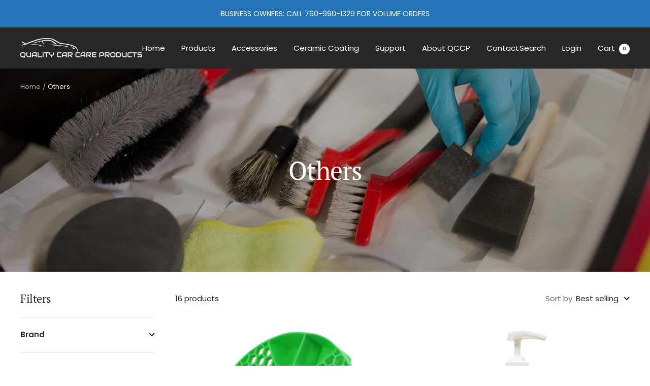

--- FILE ---
content_type: text/html; charset=utf-8
request_url: https://qualitycarcareproducts.net/collections/others
body_size: 34259
content:
<!doctype html><html class="no-js" lang="en" dir="ltr">
  <head>
    <meta name="google-site-verification" content="SaSKG6e2BuTnki1HjDMIMeaUN7UbS3uDUclqMzJ6z_w" />
    <meta charset="utf-8">
    <meta name="viewport" content="width=device-width, initial-scale=1.0, height=device-height, minimum-scale=1.0, maximum-scale=1.0">
    <meta name="theme-color" content="#282828">

    <title>Others</title><link rel="canonical" href="https://qualitycarcareproducts.net/collections/others"><link rel="preconnect" href="https://cdn.shopify.com">
    <link rel="dns-prefetch" href="https://productreviews.shopifycdn.com">
    <link rel="dns-prefetch" href="https://www.google-analytics.com"><link rel="preconnect" href="https://fonts.shopifycdn.com" crossorigin><link rel="preload" as="style" href="//qualitycarcareproducts.net/cdn/shop/t/5/assets/theme.css?v=81629451354580714481713547476">
    <link rel="preload" as="script" href="//qualitycarcareproducts.net/cdn/shop/t/5/assets/vendor.js?v=31715688253868339281683933031">
    <link rel="preload" as="script" href="//qualitycarcareproducts.net/cdn/shop/t/5/assets/theme.js?v=100583677007587302941683933031"><meta property="og:type" content="website">
  <meta property="og:title" content="Others"><meta property="og:image" content="http://qualitycarcareproducts.net/cdn/shop/collections/other_collection.jpg?v=1682440434">
  <meta property="og:image:secure_url" content="https://qualitycarcareproducts.net/cdn/shop/collections/other_collection.jpg?v=1682440434">
  <meta property="og:image:width" content="1440">
  <meta property="og:image:height" content="961"><meta property="og:url" content="https://qualitycarcareproducts.net/collections/others">
<meta property="og:site_name" content="Quality Car Care Products"><meta name="twitter:card" content="summary"><meta name="twitter:title" content="Others">
  <meta name="twitter:description" content=""><meta name="twitter:image" content="https://qualitycarcareproducts.net/cdn/shop/collections/other_collection_1200x1200_crop_center.jpg?v=1682440434">
  <meta name="twitter:image:alt" content="Others">
    


  <script type="application/ld+json">
  {
    "@context": "https://schema.org",
    "@type": "BreadcrumbList",
  "itemListElement": [{
      "@type": "ListItem",
      "position": 1,
      "name": "Home",
      "item": "https://qualitycarcareproducts.net"
    },{
          "@type": "ListItem",
          "position": 2,
          "name": "Others",
          "item": "https://qualitycarcareproducts.net/collections/others"
        }]
  }
  </script>


    <link rel="preload" href="//qualitycarcareproducts.net/cdn/fonts/pt_serif/ptserif_n4.5dc26655329dc6264a046fc444eea109ea514d3d.woff2" as="font" type="font/woff2" crossorigin><link rel="preload" href="//qualitycarcareproducts.net/cdn/fonts/poppins/poppins_n4.0ba78fa5af9b0e1a374041b3ceaadf0a43b41362.woff2" as="font" type="font/woff2" crossorigin><style>
  /* Typography (heading) */
  @font-face {
  font-family: "PT Serif";
  font-weight: 400;
  font-style: normal;
  font-display: swap;
  src: url("//qualitycarcareproducts.net/cdn/fonts/pt_serif/ptserif_n4.5dc26655329dc6264a046fc444eea109ea514d3d.woff2") format("woff2"),
       url("//qualitycarcareproducts.net/cdn/fonts/pt_serif/ptserif_n4.1549d2c00b7c71aa534c98bf662cdf9b8ae01b92.woff") format("woff");
}

@font-face {
  font-family: "PT Serif";
  font-weight: 400;
  font-style: italic;
  font-display: swap;
  src: url("//qualitycarcareproducts.net/cdn/fonts/pt_serif/ptserif_i4.1afa02f8df7ccae6643176d4e6d154b743bbe421.woff2") format("woff2"),
       url("//qualitycarcareproducts.net/cdn/fonts/pt_serif/ptserif_i4.7f2e0dc06d42deb66485d571450c1756b37093e3.woff") format("woff");
}

/* Typography (body) */
  @font-face {
  font-family: Poppins;
  font-weight: 400;
  font-style: normal;
  font-display: swap;
  src: url("//qualitycarcareproducts.net/cdn/fonts/poppins/poppins_n4.0ba78fa5af9b0e1a374041b3ceaadf0a43b41362.woff2") format("woff2"),
       url("//qualitycarcareproducts.net/cdn/fonts/poppins/poppins_n4.214741a72ff2596839fc9760ee7a770386cf16ca.woff") format("woff");
}

@font-face {
  font-family: Poppins;
  font-weight: 400;
  font-style: italic;
  font-display: swap;
  src: url("//qualitycarcareproducts.net/cdn/fonts/poppins/poppins_i4.846ad1e22474f856bd6b81ba4585a60799a9f5d2.woff2") format("woff2"),
       url("//qualitycarcareproducts.net/cdn/fonts/poppins/poppins_i4.56b43284e8b52fc64c1fd271f289a39e8477e9ec.woff") format("woff");
}

@font-face {
  font-family: Poppins;
  font-weight: 600;
  font-style: normal;
  font-display: swap;
  src: url("//qualitycarcareproducts.net/cdn/fonts/poppins/poppins_n6.aa29d4918bc243723d56b59572e18228ed0786f6.woff2") format("woff2"),
       url("//qualitycarcareproducts.net/cdn/fonts/poppins/poppins_n6.5f815d845fe073750885d5b7e619ee00e8111208.woff") format("woff");
}

@font-face {
  font-family: Poppins;
  font-weight: 600;
  font-style: italic;
  font-display: swap;
  src: url("//qualitycarcareproducts.net/cdn/fonts/poppins/poppins_i6.bb8044d6203f492888d626dafda3c2999253e8e9.woff2") format("woff2"),
       url("//qualitycarcareproducts.net/cdn/fonts/poppins/poppins_i6.e233dec1a61b1e7dead9f920159eda42280a02c3.woff") format("woff");
}

:root {--heading-color: 40, 40, 40;
    --text-color: 40, 40, 40;
    --background: 255, 255, 255;
    --secondary-background: 245, 245, 245;
    --border-color: 223, 223, 223;
    --border-color-darker: 169, 169, 169;
    --success-color: 46, 158, 123;
    --success-background: 213, 236, 229;
    --error-color: 222, 42, 42;
    --error-background: 253, 240, 240;
    --primary-button-background: 36, 116, 184;
    --primary-button-text-color: 255, 255, 255;
    --secondary-button-background: 116, 184, 36;
    --secondary-button-text-color: 255, 255, 255;
    --product-star-rating: 246, 164, 41;
    --product-on-sale-accent: 222, 42, 42;
    --product-sold-out-accent: 111, 113, 155;
    --product-custom-label-background: 64, 93, 230;
    --product-custom-label-text-color: 255, 255, 255;
    --product-custom-label-2-background: 243, 255, 52;
    --product-custom-label-2-text-color: 0, 0, 0;
    --product-low-stock-text-color: 222, 42, 42;
    --product-in-stock-text-color: 46, 158, 123;
    --loading-bar-background: 40, 40, 40;

    /* We duplicate some "base" colors as root colors, which is useful to use on drawer elements or popover without. Those should not be overridden to avoid issues */
    --root-heading-color: 40, 40, 40;
    --root-text-color: 40, 40, 40;
    --root-background: 255, 255, 255;
    --root-border-color: 223, 223, 223;
    --root-primary-button-background: 36, 116, 184;
    --root-primary-button-text-color: 255, 255, 255;

    --base-font-size: 15px;
    --heading-font-family: "PT Serif", serif;
    --heading-font-weight: 400;
    --heading-font-style: normal;
    --heading-text-transform: normal;
    --text-font-family: Poppins, sans-serif;
    --text-font-weight: 400;
    --text-font-style: normal;
    --text-font-bold-weight: 600;

    /* Typography (font size) */
    --heading-xxsmall-font-size: 10px;
    --heading-xsmall-font-size: 10px;
    --heading-small-font-size: 11px;
    --heading-large-font-size: 32px;
    --heading-h1-font-size: 32px;
    --heading-h2-font-size: 28px;
    --heading-h3-font-size: 26px;
    --heading-h4-font-size: 22px;
    --heading-h5-font-size: 18px;
    --heading-h6-font-size: 16px;

    /* Control the look and feel of the theme by changing radius of various elements */
    --button-border-radius: 0px;
    --block-border-radius: 0px;
    --block-border-radius-reduced: 0px;
    --color-swatch-border-radius: 0px;

    /* Button size */
    --button-height: 48px;
    --button-small-height: 40px;

    /* Form related */
    --form-input-field-height: 48px;
    --form-input-gap: 16px;
    --form-submit-margin: 24px;

    /* Product listing related variables */
    --product-list-block-spacing: 32px;

    /* Video related */
    --play-button-background: 255, 255, 255;
    --play-button-arrow: 40, 40, 40;

    /* RTL support */
    --transform-logical-flip: 1;
    --transform-origin-start: left;
    --transform-origin-end: right;

    /* Other */
    --zoom-cursor-svg-url: url(//qualitycarcareproducts.net/cdn/shop/t/5/assets/zoom-cursor.svg?v=39908859784506347231683933044);
    --arrow-right-svg-url: url(//qualitycarcareproducts.net/cdn/shop/t/5/assets/arrow-right.svg?v=40046868119262634591683933044);
    --arrow-left-svg-url: url(//qualitycarcareproducts.net/cdn/shop/t/5/assets/arrow-left.svg?v=158856395986752206651683933044);

    /* Some useful variables that we can reuse in our CSS. Some explanation are needed for some of them:
       - container-max-width-minus-gutters: represents the container max width without the edge gutters
       - container-outer-width: considering the screen width, represent all the space outside the container
       - container-outer-margin: same as container-outer-width but get set to 0 inside a container
       - container-inner-width: the effective space inside the container (minus gutters)
       - grid-column-width: represents the width of a single column of the grid
       - vertical-breather: this is a variable that defines the global "spacing" between sections, and inside the section
                            to create some "breath" and minimum spacing
     */
    --container-max-width: 1600px;
    --container-gutter: 24px;
    --container-max-width-minus-gutters: calc(var(--container-max-width) - (var(--container-gutter)) * 2);
    --container-outer-width: max(calc((100vw - var(--container-max-width-minus-gutters)) / 2), var(--container-gutter));
    --container-outer-margin: var(--container-outer-width);
    --container-inner-width: calc(100vw - var(--container-outer-width) * 2);

    --grid-column-count: 10;
    --grid-gap: 24px;
    --grid-column-width: calc((100vw - var(--container-outer-width) * 2 - var(--grid-gap) * (var(--grid-column-count) - 1)) / var(--grid-column-count));

    --vertical-breather: 48px;
    --vertical-breather-tight: 48px;

    /* Shopify related variables */
    --payment-terms-background-color: #ffffff;
  }

  @media screen and (min-width: 741px) {
    :root {
      --container-gutter: 40px;
      --grid-column-count: 20;
      --vertical-breather: 64px;
      --vertical-breather-tight: 64px;

      /* Typography (font size) */
      --heading-xsmall-font-size: 11px;
      --heading-small-font-size: 12px;
      --heading-large-font-size: 48px;
      --heading-h1-font-size: 48px;
      --heading-h2-font-size: 36px;
      --heading-h3-font-size: 30px;
      --heading-h4-font-size: 22px;
      --heading-h5-font-size: 18px;
      --heading-h6-font-size: 16px;

      /* Form related */
      --form-input-field-height: 52px;
      --form-submit-margin: 32px;

      /* Button size */
      --button-height: 52px;
      --button-small-height: 44px;
    }
  }

  @media screen and (min-width: 1200px) {
    :root {
      --vertical-breather: 80px;
      --vertical-breather-tight: 64px;
      --product-list-block-spacing: 48px;

      /* Typography */
      --heading-large-font-size: 58px;
      --heading-h1-font-size: 50px;
      --heading-h2-font-size: 44px;
      --heading-h3-font-size: 32px;
      --heading-h4-font-size: 26px;
      --heading-h5-font-size: 22px;
      --heading-h6-font-size: 16px;
    }
  }

  @media screen and (min-width: 1600px) {
    :root {
      --vertical-breather: 90px;
      --vertical-breather-tight: 64px;
    }
  }
</style>
    <script>
  // This allows to expose several variables to the global scope, to be used in scripts
  window.themeVariables = {
    settings: {
      direction: "ltr",
      pageType: "collection",
      cartCount: 0,
      moneyFormat: "${{amount}}",
      moneyWithCurrencyFormat: "${{amount}} USD",
      showVendor: false,
      discountMode: "saving",
      currencyCodeEnabled: false,
      cartType: "message",
      cartCurrency: "USD",
      mobileZoomFactor: 2.5
    },

    routes: {
      host: "qualitycarcareproducts.net",
      rootUrl: "\/",
      rootUrlWithoutSlash: '',
      cartUrl: "\/cart",
      cartAddUrl: "\/cart\/add",
      cartChangeUrl: "\/cart\/change",
      searchUrl: "\/search",
      predictiveSearchUrl: "\/search\/suggest",
      productRecommendationsUrl: "\/recommendations\/products"
    },

    strings: {
      accessibilityDelete: "Delete",
      accessibilityClose: "Close",
      collectionSoldOut: "Sold out",
      collectionDiscount: "Save @savings@",
      productSalePrice: "Sale price",
      productRegularPrice: "Regular price",
      productFormUnavailable: "Unavailable",
      productFormSoldOut: "Sold out",
      productFormPreOrder: "Pre-order",
      productFormAddToCart: "Add to cart",
      searchNoResults: "No results could be found.",
      searchNewSearch: "New search",
      searchProducts: "Products",
      searchArticles: "Journal",
      searchPages: "Pages",
      searchCollections: "Collections",
      cartViewCart: "View cart",
      cartItemAdded: "Item added to your cart!",
      cartItemAddedShort: "Added to your cart!",
      cartAddOrderNote: "Add order note",
      cartEditOrderNote: "Edit order note",
      shippingEstimatorNoResults: "Sorry, we do not ship to your address.",
      shippingEstimatorOneResult: "There is one shipping rate for your address:",
      shippingEstimatorMultipleResults: "There are several shipping rates for your address:",
      shippingEstimatorError: "One or more error occurred while retrieving shipping rates:"
    },

    libs: {
      flickity: "\/\/qualitycarcareproducts.net\/cdn\/shop\/t\/5\/assets\/flickity.js?v=176646718982628074891683933031",
      photoswipe: "\/\/qualitycarcareproducts.net\/cdn\/shop\/t\/5\/assets\/photoswipe.js?v=132268647426145925301683933031",
      qrCode: "\/\/qualitycarcareproducts.net\/cdn\/shopifycloud\/storefront\/assets\/themes_support\/vendor\/qrcode-3f2b403b.js"
    },

    breakpoints: {
      phone: 'screen and (max-width: 740px)',
      tablet: 'screen and (min-width: 741px) and (max-width: 999px)',
      tabletAndUp: 'screen and (min-width: 741px)',
      pocket: 'screen and (max-width: 999px)',
      lap: 'screen and (min-width: 1000px) and (max-width: 1199px)',
      lapAndUp: 'screen and (min-width: 1000px)',
      desktop: 'screen and (min-width: 1200px)',
      wide: 'screen and (min-width: 1400px)'
    }
  };

  window.addEventListener('pageshow', async () => {
    const cartContent = await (await fetch(`${window.themeVariables.routes.cartUrl}.js`, {cache: 'reload'})).json();
    document.documentElement.dispatchEvent(new CustomEvent('cart:refresh', {detail: {cart: cartContent}}));
  });

  if ('noModule' in HTMLScriptElement.prototype) {
    // Old browsers (like IE) that does not support module will be considered as if not executing JS at all
    document.documentElement.className = document.documentElement.className.replace('no-js', 'js');

    requestAnimationFrame(() => {
      const viewportHeight = (window.visualViewport ? window.visualViewport.height : document.documentElement.clientHeight);
      document.documentElement.style.setProperty('--window-height',viewportHeight + 'px');
    });
  }</script>

    <link rel="stylesheet" href="//qualitycarcareproducts.net/cdn/shop/t/5/assets/theme.css?v=81629451354580714481713547476">

    <script src="//qualitycarcareproducts.net/cdn/shop/t/5/assets/vendor.js?v=31715688253868339281683933031" defer></script>
    <script src="//qualitycarcareproducts.net/cdn/shop/t/5/assets/theme.js?v=100583677007587302941683933031" defer></script>
    <script src="//qualitycarcareproducts.net/cdn/shop/t/5/assets/custom.js?v=167639537848865775061683933031" defer></script>

    <script>window.performance && window.performance.mark && window.performance.mark('shopify.content_for_header.start');</script><meta name="google-site-verification" content="SaSKG6e2BuTnki1HjDMIMeaUN7UbS3uDUclqMzJ6z_w">
<meta id="shopify-digital-wallet" name="shopify-digital-wallet" content="/72595308822/digital_wallets/dialog">
<meta name="shopify-checkout-api-token" content="d99d521f2b82d159bd698fc1fc7f7f93">
<link rel="alternate" type="application/atom+xml" title="Feed" href="/collections/others.atom" />
<link rel="alternate" type="application/json+oembed" href="https://qualitycarcareproducts.net/collections/others.oembed">
<script async="async" src="/checkouts/internal/preloads.js?locale=en-US"></script>
<link rel="preconnect" href="https://shop.app" crossorigin="anonymous">
<script async="async" src="https://shop.app/checkouts/internal/preloads.js?locale=en-US&shop_id=72595308822" crossorigin="anonymous"></script>
<script id="shopify-features" type="application/json">{"accessToken":"d99d521f2b82d159bd698fc1fc7f7f93","betas":["rich-media-storefront-analytics"],"domain":"qualitycarcareproducts.net","predictiveSearch":true,"shopId":72595308822,"locale":"en"}</script>
<script>var Shopify = Shopify || {};
Shopify.shop = "quality-care-car-products.myshopify.com";
Shopify.locale = "en";
Shopify.currency = {"active":"USD","rate":"1.0"};
Shopify.country = "US";
Shopify.theme = {"name":"Focal Theme: Rollback 5\/12\/23","id":149474443542,"schema_name":"Focal","schema_version":"10.0.0","theme_store_id":null,"role":"main"};
Shopify.theme.handle = "null";
Shopify.theme.style = {"id":null,"handle":null};
Shopify.cdnHost = "qualitycarcareproducts.net/cdn";
Shopify.routes = Shopify.routes || {};
Shopify.routes.root = "/";</script>
<script type="module">!function(o){(o.Shopify=o.Shopify||{}).modules=!0}(window);</script>
<script>!function(o){function n(){var o=[];function n(){o.push(Array.prototype.slice.apply(arguments))}return n.q=o,n}var t=o.Shopify=o.Shopify||{};t.loadFeatures=n(),t.autoloadFeatures=n()}(window);</script>
<script>
  window.ShopifyPay = window.ShopifyPay || {};
  window.ShopifyPay.apiHost = "shop.app\/pay";
  window.ShopifyPay.redirectState = null;
</script>
<script id="shop-js-analytics" type="application/json">{"pageType":"collection"}</script>
<script defer="defer" async type="module" src="//qualitycarcareproducts.net/cdn/shopifycloud/shop-js/modules/v2/client.init-shop-cart-sync_C5BV16lS.en.esm.js"></script>
<script defer="defer" async type="module" src="//qualitycarcareproducts.net/cdn/shopifycloud/shop-js/modules/v2/chunk.common_CygWptCX.esm.js"></script>
<script type="module">
  await import("//qualitycarcareproducts.net/cdn/shopifycloud/shop-js/modules/v2/client.init-shop-cart-sync_C5BV16lS.en.esm.js");
await import("//qualitycarcareproducts.net/cdn/shopifycloud/shop-js/modules/v2/chunk.common_CygWptCX.esm.js");

  window.Shopify.SignInWithShop?.initShopCartSync?.({"fedCMEnabled":true,"windoidEnabled":true});

</script>
<script>
  window.Shopify = window.Shopify || {};
  if (!window.Shopify.featureAssets) window.Shopify.featureAssets = {};
  window.Shopify.featureAssets['shop-js'] = {"shop-cart-sync":["modules/v2/client.shop-cart-sync_ZFArdW7E.en.esm.js","modules/v2/chunk.common_CygWptCX.esm.js"],"init-fed-cm":["modules/v2/client.init-fed-cm_CmiC4vf6.en.esm.js","modules/v2/chunk.common_CygWptCX.esm.js"],"shop-button":["modules/v2/client.shop-button_tlx5R9nI.en.esm.js","modules/v2/chunk.common_CygWptCX.esm.js"],"shop-cash-offers":["modules/v2/client.shop-cash-offers_DOA2yAJr.en.esm.js","modules/v2/chunk.common_CygWptCX.esm.js","modules/v2/chunk.modal_D71HUcav.esm.js"],"init-windoid":["modules/v2/client.init-windoid_sURxWdc1.en.esm.js","modules/v2/chunk.common_CygWptCX.esm.js"],"shop-toast-manager":["modules/v2/client.shop-toast-manager_ClPi3nE9.en.esm.js","modules/v2/chunk.common_CygWptCX.esm.js"],"init-shop-email-lookup-coordinator":["modules/v2/client.init-shop-email-lookup-coordinator_B8hsDcYM.en.esm.js","modules/v2/chunk.common_CygWptCX.esm.js"],"init-shop-cart-sync":["modules/v2/client.init-shop-cart-sync_C5BV16lS.en.esm.js","modules/v2/chunk.common_CygWptCX.esm.js"],"avatar":["modules/v2/client.avatar_BTnouDA3.en.esm.js"],"pay-button":["modules/v2/client.pay-button_FdsNuTd3.en.esm.js","modules/v2/chunk.common_CygWptCX.esm.js"],"init-customer-accounts":["modules/v2/client.init-customer-accounts_DxDtT_ad.en.esm.js","modules/v2/client.shop-login-button_C5VAVYt1.en.esm.js","modules/v2/chunk.common_CygWptCX.esm.js","modules/v2/chunk.modal_D71HUcav.esm.js"],"init-shop-for-new-customer-accounts":["modules/v2/client.init-shop-for-new-customer-accounts_ChsxoAhi.en.esm.js","modules/v2/client.shop-login-button_C5VAVYt1.en.esm.js","modules/v2/chunk.common_CygWptCX.esm.js","modules/v2/chunk.modal_D71HUcav.esm.js"],"shop-login-button":["modules/v2/client.shop-login-button_C5VAVYt1.en.esm.js","modules/v2/chunk.common_CygWptCX.esm.js","modules/v2/chunk.modal_D71HUcav.esm.js"],"init-customer-accounts-sign-up":["modules/v2/client.init-customer-accounts-sign-up_CPSyQ0Tj.en.esm.js","modules/v2/client.shop-login-button_C5VAVYt1.en.esm.js","modules/v2/chunk.common_CygWptCX.esm.js","modules/v2/chunk.modal_D71HUcav.esm.js"],"shop-follow-button":["modules/v2/client.shop-follow-button_Cva4Ekp9.en.esm.js","modules/v2/chunk.common_CygWptCX.esm.js","modules/v2/chunk.modal_D71HUcav.esm.js"],"checkout-modal":["modules/v2/client.checkout-modal_BPM8l0SH.en.esm.js","modules/v2/chunk.common_CygWptCX.esm.js","modules/v2/chunk.modal_D71HUcav.esm.js"],"lead-capture":["modules/v2/client.lead-capture_Bi8yE_yS.en.esm.js","modules/v2/chunk.common_CygWptCX.esm.js","modules/v2/chunk.modal_D71HUcav.esm.js"],"shop-login":["modules/v2/client.shop-login_D6lNrXab.en.esm.js","modules/v2/chunk.common_CygWptCX.esm.js","modules/v2/chunk.modal_D71HUcav.esm.js"],"payment-terms":["modules/v2/client.payment-terms_CZxnsJam.en.esm.js","modules/v2/chunk.common_CygWptCX.esm.js","modules/v2/chunk.modal_D71HUcav.esm.js"]};
</script>
<script>(function() {
  var isLoaded = false;
  function asyncLoad() {
    if (isLoaded) return;
    isLoaded = true;
    var urls = ["https:\/\/metashop.dolphinsuite.com\/ow_static\/plugins\/biolink\/js\/clicktracking.js?t=1689120662\u0026shop=quality-care-car-products.myshopify.com"];
    for (var i = 0; i < urls.length; i++) {
      var s = document.createElement('script');
      s.type = 'text/javascript';
      s.async = true;
      s.src = urls[i];
      var x = document.getElementsByTagName('script')[0];
      x.parentNode.insertBefore(s, x);
    }
  };
  if(window.attachEvent) {
    window.attachEvent('onload', asyncLoad);
  } else {
    window.addEventListener('load', asyncLoad, false);
  }
})();</script>
<script id="__st">var __st={"a":72595308822,"offset":-28800,"reqid":"06c2a7de-b931-4af3-94a4-6c96cb0ef7af-1768747299","pageurl":"qualitycarcareproducts.net\/collections\/others","u":"5692b6b1753a","p":"collection","rtyp":"collection","rid":440053924118};</script>
<script>window.ShopifyPaypalV4VisibilityTracking = true;</script>
<script id="captcha-bootstrap">!function(){'use strict';const t='contact',e='account',n='new_comment',o=[[t,t],['blogs',n],['comments',n],[t,'customer']],c=[[e,'customer_login'],[e,'guest_login'],[e,'recover_customer_password'],[e,'create_customer']],r=t=>t.map((([t,e])=>`form[action*='/${t}']:not([data-nocaptcha='true']) input[name='form_type'][value='${e}']`)).join(','),a=t=>()=>t?[...document.querySelectorAll(t)].map((t=>t.form)):[];function s(){const t=[...o],e=r(t);return a(e)}const i='password',u='form_key',d=['recaptcha-v3-token','g-recaptcha-response','h-captcha-response',i],f=()=>{try{return window.sessionStorage}catch{return}},m='__shopify_v',_=t=>t.elements[u];function p(t,e,n=!1){try{const o=window.sessionStorage,c=JSON.parse(o.getItem(e)),{data:r}=function(t){const{data:e,action:n}=t;return t[m]||n?{data:e,action:n}:{data:t,action:n}}(c);for(const[e,n]of Object.entries(r))t.elements[e]&&(t.elements[e].value=n);n&&o.removeItem(e)}catch(o){console.error('form repopulation failed',{error:o})}}const l='form_type',E='cptcha';function T(t){t.dataset[E]=!0}const w=window,h=w.document,L='Shopify',v='ce_forms',y='captcha';let A=!1;((t,e)=>{const n=(g='f06e6c50-85a8-45c8-87d0-21a2b65856fe',I='https://cdn.shopify.com/shopifycloud/storefront-forms-hcaptcha/ce_storefront_forms_captcha_hcaptcha.v1.5.2.iife.js',D={infoText:'Protected by hCaptcha',privacyText:'Privacy',termsText:'Terms'},(t,e,n)=>{const o=w[L][v],c=o.bindForm;if(c)return c(t,g,e,D).then(n);var r;o.q.push([[t,g,e,D],n]),r=I,A||(h.body.append(Object.assign(h.createElement('script'),{id:'captcha-provider',async:!0,src:r})),A=!0)});var g,I,D;w[L]=w[L]||{},w[L][v]=w[L][v]||{},w[L][v].q=[],w[L][y]=w[L][y]||{},w[L][y].protect=function(t,e){n(t,void 0,e),T(t)},Object.freeze(w[L][y]),function(t,e,n,w,h,L){const[v,y,A,g]=function(t,e,n){const i=e?o:[],u=t?c:[],d=[...i,...u],f=r(d),m=r(i),_=r(d.filter((([t,e])=>n.includes(e))));return[a(f),a(m),a(_),s()]}(w,h,L),I=t=>{const e=t.target;return e instanceof HTMLFormElement?e:e&&e.form},D=t=>v().includes(t);t.addEventListener('submit',(t=>{const e=I(t);if(!e)return;const n=D(e)&&!e.dataset.hcaptchaBound&&!e.dataset.recaptchaBound,o=_(e),c=g().includes(e)&&(!o||!o.value);(n||c)&&t.preventDefault(),c&&!n&&(function(t){try{if(!f())return;!function(t){const e=f();if(!e)return;const n=_(t);if(!n)return;const o=n.value;o&&e.removeItem(o)}(t);const e=Array.from(Array(32),(()=>Math.random().toString(36)[2])).join('');!function(t,e){_(t)||t.append(Object.assign(document.createElement('input'),{type:'hidden',name:u})),t.elements[u].value=e}(t,e),function(t,e){const n=f();if(!n)return;const o=[...t.querySelectorAll(`input[type='${i}']`)].map((({name:t})=>t)),c=[...d,...o],r={};for(const[a,s]of new FormData(t).entries())c.includes(a)||(r[a]=s);n.setItem(e,JSON.stringify({[m]:1,action:t.action,data:r}))}(t,e)}catch(e){console.error('failed to persist form',e)}}(e),e.submit())}));const S=(t,e)=>{t&&!t.dataset[E]&&(n(t,e.some((e=>e===t))),T(t))};for(const o of['focusin','change'])t.addEventListener(o,(t=>{const e=I(t);D(e)&&S(e,y())}));const B=e.get('form_key'),M=e.get(l),P=B&&M;t.addEventListener('DOMContentLoaded',(()=>{const t=y();if(P)for(const e of t)e.elements[l].value===M&&p(e,B);[...new Set([...A(),...v().filter((t=>'true'===t.dataset.shopifyCaptcha))])].forEach((e=>S(e,t)))}))}(h,new URLSearchParams(w.location.search),n,t,e,['guest_login'])})(!0,!0)}();</script>
<script integrity="sha256-4kQ18oKyAcykRKYeNunJcIwy7WH5gtpwJnB7kiuLZ1E=" data-source-attribution="shopify.loadfeatures" defer="defer" src="//qualitycarcareproducts.net/cdn/shopifycloud/storefront/assets/storefront/load_feature-a0a9edcb.js" crossorigin="anonymous"></script>
<script crossorigin="anonymous" defer="defer" src="//qualitycarcareproducts.net/cdn/shopifycloud/storefront/assets/shopify_pay/storefront-65b4c6d7.js?v=20250812"></script>
<script data-source-attribution="shopify.dynamic_checkout.dynamic.init">var Shopify=Shopify||{};Shopify.PaymentButton=Shopify.PaymentButton||{isStorefrontPortableWallets:!0,init:function(){window.Shopify.PaymentButton.init=function(){};var t=document.createElement("script");t.src="https://qualitycarcareproducts.net/cdn/shopifycloud/portable-wallets/latest/portable-wallets.en.js",t.type="module",document.head.appendChild(t)}};
</script>
<script data-source-attribution="shopify.dynamic_checkout.buyer_consent">
  function portableWalletsHideBuyerConsent(e){var t=document.getElementById("shopify-buyer-consent"),n=document.getElementById("shopify-subscription-policy-button");t&&n&&(t.classList.add("hidden"),t.setAttribute("aria-hidden","true"),n.removeEventListener("click",e))}function portableWalletsShowBuyerConsent(e){var t=document.getElementById("shopify-buyer-consent"),n=document.getElementById("shopify-subscription-policy-button");t&&n&&(t.classList.remove("hidden"),t.removeAttribute("aria-hidden"),n.addEventListener("click",e))}window.Shopify?.PaymentButton&&(window.Shopify.PaymentButton.hideBuyerConsent=portableWalletsHideBuyerConsent,window.Shopify.PaymentButton.showBuyerConsent=portableWalletsShowBuyerConsent);
</script>
<script data-source-attribution="shopify.dynamic_checkout.cart.bootstrap">document.addEventListener("DOMContentLoaded",(function(){function t(){return document.querySelector("shopify-accelerated-checkout-cart, shopify-accelerated-checkout")}if(t())Shopify.PaymentButton.init();else{new MutationObserver((function(e,n){t()&&(Shopify.PaymentButton.init(),n.disconnect())})).observe(document.body,{childList:!0,subtree:!0})}}));
</script>
<link id="shopify-accelerated-checkout-styles" rel="stylesheet" media="screen" href="https://qualitycarcareproducts.net/cdn/shopifycloud/portable-wallets/latest/accelerated-checkout-backwards-compat.css" crossorigin="anonymous">
<style id="shopify-accelerated-checkout-cart">
        #shopify-buyer-consent {
  margin-top: 1em;
  display: inline-block;
  width: 100%;
}

#shopify-buyer-consent.hidden {
  display: none;
}

#shopify-subscription-policy-button {
  background: none;
  border: none;
  padding: 0;
  text-decoration: underline;
  font-size: inherit;
  cursor: pointer;
}

#shopify-subscription-policy-button::before {
  box-shadow: none;
}

      </style>

<script>window.performance && window.performance.mark && window.performance.mark('shopify.content_for_header.end');</script>
  <!-- BEGIN app block: shopify://apps/powerful-form-builder/blocks/app-embed/e4bcb1eb-35b2-42e6-bc37-bfe0e1542c9d --><script type="text/javascript" hs-ignore data-cookieconsent="ignore">
  var Globo = Globo || {};
  var globoFormbuilderRecaptchaInit = function(){};
  var globoFormbuilderHcaptchaInit = function(){};
  window.Globo.FormBuilder = window.Globo.FormBuilder || {};
  window.Globo.FormBuilder.shop = {"configuration":{"money_format":"${{amount}}"},"pricing":{"features":{"bulkOrderForm":false,"cartForm":false,"fileUpload":2,"removeCopyright":false}},"settings":{"copyright":"Powered by <a href=\"https://globosoftware.net\" target=\"_blank\">Globo</a> <a href=\"https://apps.shopify.com/form-builder-contact-form\" target=\"_blank\">Form Builder</a>","hideWaterMark":false,"reCaptcha":{"recaptchaType":"v2","siteKey":false,"languageCode":"en"},"scrollTop":false,"additionalColumns":[{"id":"additional.last_name_2","label":"Email","tab":"additional","type":"email","createdBy":"form","formId":681},{"id":"additional.street_address_3","label":"Email","tab":"additional","type":"email","createdBy":"form","formId":681},{"id":"additional.address_line_2_4","label":"Email","tab":"additional","type":"email","createdBy":"form","formId":681},{"id":"additional.stateprovregion_6","label":"Email","tab":"additional","type":"email","createdBy":"form","formId":681},{"id":"additional.country","label":"Email","tab":"additional","type":"email","createdBy":"form","formId":681},{"id":"additional.message","label":"Email","tab":"additional","type":"email","createdBy":"form","formId":681},{"id":"additional.last_name_1","label":"Email","tab":"additional","type":"email","createdBy":"form","formId":681},{"id":"additional.first_name","label":"First Name","tab":"additional","type":"text","createdBy":"form","formId":681},{"id":"additional.city_5","label":"City","tab":"additional","type":"text","createdBy":"form","formId":681},{"id":"additional.postalzip_7","label":"Postal/Zip","tab":"additional","type":"text","createdBy":"form","formId":681},{"id":"additional.radio","label":"Select one below:","tab":"additional","type":"text","createdBy":"form","formId":681}]},"encryption_form_id":1,"url":"https://app.powerfulform.com/"};

  if(window.Globo.FormBuilder.shop.settings.customCssEnabled && window.Globo.FormBuilder.shop.settings.customCssCode){
    const customStyle = document.createElement('style');
    customStyle.type = 'text/css';
    customStyle.innerHTML = window.Globo.FormBuilder.shop.settings.customCssCode;
    document.head.appendChild(customStyle);
  }

  window.Globo.FormBuilder.forms = [];
    
      
      
      
      window.Globo.FormBuilder.forms[681] = {"681":{"header":{"active":true,"title":"Complete our Subscription Form below.","description":"\u003cp\u003eReceive notices of new classes, products, specials, and car cleaning tips in your inbox!\u003c\/p\u003e"},"elements":[{"id":"email","type":"email","label":"Email","placeholder":"Email","description":"","limitCharacters":false,"characters":100,"hideLabel":false,"keepPositionLabel":false,"required":true,"ifHideLabel":false,"inputIcon":"","columnWidth":100},{"id":"text-5","type":"text","label":"City","placeholder":"City","description":"","limitCharacters":false,"characters":100,"hideLabel":false,"keepPositionLabel":false,"required":true,"ifHideLabel":false,"inputIcon":"","columnWidth":50},{"id":"text-7","type":"text","label":"Postal\/Zip","placeholder":"Postal\/Zip","description":"","limitCharacters":false,"characters":100,"hideLabel":false,"keepPositionLabel":false,"required":true,"ifHideLabel":false,"inputIcon":"","columnWidth":50},{"id":"radio","type":"radio","label":"Select one below: ","options":"Individual\nBusiness","defaultOption":"","description":"","hideLabel":false,"keepPositionLabel":false,"required":true,"ifHideLabel":false,"inlineOption":50,"columnWidth":100}],"add-elements":null,"footer":{"description":"","previousText":"Previous","nextText":"Next","submitText":"Submit","resetButton":false,"resetButtonText":"Reset","submitFullWidth":false,"submitAlignment":"left"},"mail":{"admin":null,"customer":{"enable":true,"emailType":"elementEmail","selectEmail":"onlyEmail","emailId":"email","emailConditional":false,"note":"You can use variables which will help you create a dynamic content","subject":"Thanks for signing up for QCCP emails!","content":"\u003ctable class=\"header row\" style=\"width: 100%; border-spacing: 0; border-collapse: collapse; margin: 40px 0 20px;\"\u003e\n\u003ctbody\u003e\n\u003ctr\u003e\n\u003ctd class=\"header__cell\" style=\"font-family: -apple-system, BlinkMacSystemFont, Roboto, Oxygen, Ubuntu, Cantarell, Fira Sans, Droid Sans, Helvetica Neue, sans-serif;\"\u003e\u003ccenter\u003e\n\u003ctable class=\"container\" style=\"width: 559px; text-align: left; border-spacing: 0px; border-collapse: collapse; margin: 0px auto;\"\u003e\n\u003ctbody\u003e\n\u003ctr\u003e\n\u003ctd style=\"font-family: -apple-system, BlinkMacSystemFont, Roboto, Oxygen, Ubuntu, Cantarell, 'Fira Sans', 'Droid Sans', 'Helvetica Neue', sans-serif; width: 544.219px;\"\u003e\n\u003ctable class=\"row\" style=\"width: 100%; border-spacing: 0; border-collapse: collapse;\"\u003e\n\u003ctbody\u003e\n\u003ctr\u003e\n\u003ctd class=\"shop-name__cell\" style=\"font-family: -apple-system, BlinkMacSystemFont, Roboto, Oxygen, Ubuntu, Cantarell, Fira Sans, Droid Sans, Helvetica Neue, sans-serif;\"\u003e\n\u003ch1 class=\"shop-name__text\" style=\"font-weight: normal; font-size: 30px; color: #333; margin: 0;\"\u003e\u003ca class=\"shop_name\" target=\"_blank\" rel=\"noopener\"\u003eQuality Car Care Products\u003c\/a\u003e\u003c\/h1\u003e\n\u003c\/td\u003e\n\u003ctd class=\"order-number__cell\" style=\"font-family: -apple-system, BlinkMacSystemFont, Roboto, Oxygen, Ubuntu, Cantarell, Fira Sans, Droid Sans, Helvetica Neue, sans-serif; font-size: 14px; color: #999;\" align=\"right\"\u003e\u0026nbsp;\u003c\/td\u003e\n\u003c\/tr\u003e\n\u003c\/tbody\u003e\n\u003c\/table\u003e\n\u003c\/td\u003e\n\u003c\/tr\u003e\n\u003c\/tbody\u003e\n\u003c\/table\u003e\n\u003c\/center\u003e\u003c\/td\u003e\n\u003c\/tr\u003e\n\u003c\/tbody\u003e\n\u003c\/table\u003e\n\u003ctable class=\"row content\" style=\"width: 100%; border-spacing: 0; border-collapse: collapse;\"\u003e\n\u003ctbody\u003e\n\u003ctr\u003e\n\u003ctd class=\"content__cell\" style=\"font-family: -apple-system, BlinkMacSystemFont, Roboto, Oxygen, Ubuntu, Cantarell, Fira Sans, Droid Sans, Helvetica Neue, sans-serif; padding-bottom: 40px;\"\u003e\u003ccenter\u003e\n\u003ctable class=\"container\" style=\"width: 560px; text-align: left; border-spacing: 0; border-collapse: collapse; margin: 0 auto;\"\u003e\n\u003ctbody\u003e\n\u003ctr\u003e\n\u003ctd style=\"font-family: -apple-system, BlinkMacSystemFont, Roboto, Oxygen, Ubuntu, Cantarell, Fira Sans, Droid Sans, Helvetica Neue, sans-serif;\"\u003e\n\u003ch2 class=\"quote-heading\" style=\"font-weight: normal; font-size: 24px; margin: 0 0 10px;\"\u003eThanks for signing up for our newsletter!\u003c\/h2\u003e\n\u003cp class=\"quote-heading-message\"\u003eWe look forward to staying connected with you and letting you know about upcoming classes, events, car cleaning tips, new products and sales!\u003c\/p\u003e\n\u003c\/td\u003e\n\u003c\/tr\u003e\n\u003c\/tbody\u003e\n\u003c\/table\u003e\n\u003ctable class=\"row section\" style=\"width: 100%; border-spacing: 0; border-collapse: collapse; border-top-width: 1px; border-top-color: #e5e5e5; border-top-style: solid;\"\u003e\n\u003ctbody\u003e\n\u003ctr\u003e\n\u003ctd class=\"section__cell\" style=\"font-family: -apple-system, BlinkMacSystemFont, Roboto, Oxygen, Ubuntu, Cantarell, Fira Sans, Droid Sans, Helvetica Neue, sans-serif; padding: 40px 0;\"\u003e\u003ccenter\u003e\n\u003ctable class=\"container\" style=\"width: 560px; text-align: left; border-spacing: 0; border-collapse: collapse; margin: 0 auto;\"\u003e\n\u003ctbody\u003e\n\u003ctr\u003e\n\u003ctd style=\"font-family: -apple-system, BlinkMacSystemFont, Roboto, Oxygen, Ubuntu, Cantarell, Fira Sans, Droid Sans, Helvetica Neue, sans-serif;\"\u003e\n\u003ch3 class=\"more-information\"\u003eMore information\u003c\/h3\u003e\n\u003cp\u003e{{data}}\u003c\/p\u003e\n\u003c\/td\u003e\n\u003c\/tr\u003e\n\u003c\/tbody\u003e\n\u003c\/table\u003e\n\u003c\/center\u003e\u003c\/td\u003e\n\u003c\/tr\u003e\n\u003c\/tbody\u003e\n\u003c\/table\u003e\n\u003ctable class=\"row footer\" style=\"width: 100%; border-spacing: 0; border-collapse: collapse; border-top-width: 1px; border-top-color: #e5e5e5; border-top-style: solid;\"\u003e\n\u003ctbody\u003e\n\u003ctr\u003e\n\u003ctd class=\"footer__cell\" style=\"font-family: -apple-system, BlinkMacSystemFont, Roboto, Oxygen, Ubuntu, Cantarell, Fira Sans, Droid Sans, Helvetica Neue, sans-serif; padding: 35px 0;\"\u003e\u003ccenter\u003e\n\u003ctable class=\"container\" style=\"width: 560px; text-align: left; border-spacing: 0; border-collapse: collapse; margin: 0 auto;\"\u003e\n\u003ctbody\u003e\n\u003ctr\u003e\n\u003ctd style=\"font-family: -apple-system, BlinkMacSystemFont, Roboto, Oxygen, Ubuntu, Cantarell, Fira Sans, Droid Sans, Helvetica Neue, sans-serif;\"\u003e\n\u003cp class=\"contact\" style=\"text-align: center;\"\u003eIf you have any questions, reply to this email or contact us at \u003ca href=\"mailto:websites@umeworks.com\"\u003ewebsites@umeworks.com\u003c\/a\u003e\u003c\/p\u003e\n\u003c\/td\u003e\n\u003c\/tr\u003e\n\u003ctr\u003e\n\u003ctd style=\"font-family: -apple-system, BlinkMacSystemFont, Roboto, Oxygen, Ubuntu, Cantarell, Fira Sans, Droid Sans, Helvetica Neue, sans-serif;\"\u003e\n\u003cp class=\"disclaimer__subtext\" style=\"color: #999; line-height: 150%; font-size: 14px; margin: 0; text-align: center;\"\u003eClick \u003ca href=\"[UNSUBSCRIBEURL]\"\u003ehere\u003c\/a\u003e to unsubscribe\u003c\/p\u003e\n\u003c\/td\u003e\n\u003c\/tr\u003e\n\u003c\/tbody\u003e\n\u003c\/table\u003e\n\u003c\/center\u003e\u003c\/td\u003e\n\u003c\/tr\u003e\n\u003c\/tbody\u003e\n\u003c\/table\u003e\n\u003c\/center\u003e\u003c\/td\u003e\n\u003c\/tr\u003e\n\u003c\/tbody\u003e\n\u003c\/table\u003e","islimitWidth":false,"maxWidth":"600"}},"appearance":{"layout":"boxed","width":600,"style":"classic","mainColor":"#EB1256","headingColor":"#000","labelColor":"#000","descriptionColor":"#6c757d","optionColor":"#000","paragraphColor":"#000","paragraphBackground":"#fff","background":"color","backgroundColor":"#FFF","backgroundImage":"","backgroundImageAlignment":"middle","floatingIcon":"\u003csvg aria-hidden=\"true\" focusable=\"false\" data-prefix=\"far\" data-icon=\"envelope\" class=\"svg-inline--fa fa-envelope fa-w-16\" role=\"img\" xmlns=\"http:\/\/www.w3.org\/2000\/svg\" viewBox=\"0 0 512 512\"\u003e\u003cpath fill=\"currentColor\" d=\"M464 64H48C21.49 64 0 85.49 0 112v288c0 26.51 21.49 48 48 48h416c26.51 0 48-21.49 48-48V112c0-26.51-21.49-48-48-48zm0 48v40.805c-22.422 18.259-58.168 46.651-134.587 106.49-16.841 13.247-50.201 45.072-73.413 44.701-23.208.375-56.579-31.459-73.413-44.701C106.18 199.465 70.425 171.067 48 152.805V112h416zM48 400V214.398c22.914 18.251 55.409 43.862 104.938 82.646 21.857 17.205 60.134 55.186 103.062 54.955 42.717.231 80.509-37.199 103.053-54.947 49.528-38.783 82.032-64.401 104.947-82.653V400H48z\"\u003e\u003c\/path\u003e\u003c\/svg\u003e","floatingText":"","displayOnAllPage":false,"position":"bottom right","formType":"normalForm","newTemplate":true},"reCaptcha":{"enable":false,"note":"Please make sure that you have set Google reCaptcha v2 Site key and Secret key in \u003ca href=\"\/admin\/settings\"\u003eSettings\u003c\/a\u003e"},"errorMessage":{"required":"Please fill in field","invalid":"Invalid","invalidName":"Invalid name","invalidEmail":"Invalid email","invalidURL":"Invalid URL","invalidPhone":"Invalid phone","invalidNumber":"Invalid number","invalidPassword":"Invalid password","confirmPasswordNotMatch":"Confirmed password doesn't match","customerAlreadyExists":"Customer already exists","fileSizeLimit":"File size limit exceeded","fileNotAllowed":"File extension not allowed","requiredCaptcha":"Please, enter the captcha","requiredProducts":"Please select product","limitQuantity":"The number of products left in stock has been exceeded","shopifyInvalidPhone":"phone - Enter a valid phone number to use this delivery method","shopifyPhoneHasAlready":"phone - Phone has already been taken","shopifyInvalidProvice":"addresses.province - is not valid","otherError":"Something went wrong, please try again"},"afterSubmit":{"action":"hideForm","message":"\u003ch4\u003eThanks for signing up for QCCP emails!\u0026nbsp;\u003c\/h4\u003e\n\u003cp\u003e\u0026nbsp;\u003c\/p\u003e\n\u003cp\u003eWe appreciate you contacting us. We look forward to staying connected with you to let you know about sales, new products, auto cleaning tips and classes!\u003c\/p\u003e\n\u003cp\u003e\u0026nbsp;\u003c\/p\u003e\n\u003cp\u003eHave a great time on the road!\u003c\/p\u003e","redirectUrl":"","enableGa":false,"gaEventCategory":"Form Builder by Globo","gaEventAction":"Submit","gaEventLabel":"Contact us form","enableFpx":false,"fpxTrackerName":""},"integration":{"shopify":{"createAccount":true,"ifExist":"continueAndUpdate","showMessage":false,"messageRedirectToLogin":"You already registered. Click \u003ca href=\"\/account\/login\"\u003ehere\u003c\/a\u003e to login","sendEmailInvite":false,"sendEmailInviteWhenExist":false,"acceptsMarketing":true,"overwriteCustomerExisting":true,"note":"Learn \u003ca href=\"https:\/\/www.google.com\/\" target=\"_blank\"\u003ehow to connect\u003c\/a\u003e form elements to Shopify customer data","integrationElements":{"email":"email","text-5":"additional.city_5","text-7":"additional.postalzip_7","radio":"tags[]"}},"mailChimp":{"loading":"","enable":true,"list":"15b6664115","note":"Learn \u003ca href=\"https:\/\/www.google.com\/\" target=\"_blank\"\u003ehow to connect\u003c\/a\u003e form elements to Mailchimp subscriber data","integrationElements":{"MAILCHIMP_EMAIL":{"val":"email","option":"dynamic"},"MAILCHIMP_STATUS":{"val":"subscribed","option":"fixed"},"MAILCHIMP_VIP":"","MAILCHIMP_TAGS":{"val":"radio","option":"dynamic"},"ADDRESS[addr1]":{"val":"address demo","option":"fixed"},"ADDRESS[addr2]":{"val":"","option":""},"ADDRESS[city]":{"val":"text-5","option":"dynamic"},"ADDRESS[state]":{"val":"CA","option":"fixed"},"ADDRESS[zip]":{"val":"text-7","option":"dynamic"},"ADDRESS[country]":{"val":"USA","option":"fixed"},"BIRTHDAY":"","CTYPE":{"val":"radio","option":"dynamic"},"FNAME":{"val":"","option":""},"LNAME":{"val":"","option":""},"PHONE":{"val":"","option":""}}},"klaviyo":{"loading":"Looks like your Klaviyo API key that you provide is not right, Please go to \u003ca href='\/admin\/settings?forceRedirect=true\u0026shop=quality-care-car-products.myshopify.com' target='_blank'\u003eSettings\u003c\/a\u003e to correct it","enable":false,"list":false,"note":"Learn \u003ca href=\"https:\/\/www.google.com\/\" target=\"_blank\"\u003ehow to connect\u003c\/a\u003e form elements to Klaviyo subscriber data","integrationElements":{"klaviyoemail":"","first_name":{"val":"","option":""},"last_name":{"val":"","option":""},"title":{"val":"","option":""},"organization":{"val":"","option":""},"phone_number":{"val":"","option":""},"address1":{"val":"","option":""},"address2":{"val":"","option":""},"city":{"val":"","option":""},"region":{"val":"","option":""},"zip":{"val":"","option":""},"country":{"val":"","option":""},"latitude":{"val":"","option":""},"longitude":{"val":"","option":""}}},"zapier":{"enable":false,"webhookUrl":""},"hubspot":{"loading":"","enable":false,"list":false,"integrationElements":[]},"omnisend":{"loading":"","enable":false,"integrationElements":{"email":{"val":"","option":""},"firstName":{"val":"","option":""},"lastName":{"val":"","option":""},"status":{"val":"","option":""},"country":{"val":"","option":""},"state":{"val":"","option":""},"city":{"val":"","option":""},"phone":{"val":"","option":""},"postalCode":{"val":"","option":""},"gender":{"val":"","option":""},"birthdate":{"val":"","option":""},"tags":{"val":"","option":""},"customProperties1":{"val":"","option":""},"customProperties2":{"val":"","option":""},"customProperties3":{"val":"","option":""},"customProperties4":{"val":"","option":""},"customProperties5":{"val":"","option":""}}},"getresponse":{"loading":"","enable":false,"list":false,"integrationElements":{"email":{"val":"","option":""},"name":{"val":"","option":""},"gender":{"val":"","option":""},"birthdate":{"val":"","option":""},"company":{"val":"","option":""},"city":{"val":"","option":""},"state":{"val":"","option":""},"street":{"val":"","option":""},"postal_code":{"val":"","option":""},"country":{"val":"","option":""},"phone":{"val":"","option":""},"fax":{"val":"","option":""},"comment":{"val":"","option":""},"ref":{"val":"","option":""},"url":{"val":"","option":""},"tags":{"val":"","option":""},"dayOfCycle":{"val":"","option":""},"scoring":{"val":"","option":""}}},"sendinblue":{"loading":"","enable":false,"list":false,"integrationElements":[]},"campaignmonitor":{"loading":"","enable":false,"list":false,"integrationElements":[]},"activecampaign":{"loading":"","enable":false,"list":[],"integrationElements":[]},"googleCalendar":{"loading":"Please go to \u003ca href='\/admin\/settings?forceRedirect=true\u0026shop=quality-care-car-products.myshopify.com' target='_blank'\u003eSettings\u003c\/a\u003e, Connect your Google account.","enable":false,"list":"","integrationElements":{"starttime":"","endtime":"","summary":"","location":"","description":"","attendees":""}},"googleSheet":{"loading":"Please go to \u003ca href='\/admin\/settings?forceRedirect=true\u0026shop=quality-care-car-products.myshopify.com' target='_blank'\u003eSettings\u003c\/a\u003e, Connect your Google account.","enable":false,"spreadsheetdestination":"","listFields":["radio"],"submissionIp":false}},"accountPage":{"showAccountDetail":false,"registrationPage":false,"editAccountPage":false,"header":"Header","active":false,"title":"Account details","headerDescription":"\u003cp\u003eFill out the form to change account information\u003c\/p\u003e","afterUpdate":"Message after update","message":"\u003ch5\u003eAccount edited successfully!\u003c\/h5\u003e","footer":"Footer","updateText":"Update","footerDescription":""},"publish":{"requiredLogin":false,"requiredLoginMessage":"Please \u003ca href='\/account\/login' title='login'\u003elogin\u003c\/a\u003e to continue","publishType":"embedCode","embedCode":"\u003cdiv class=\"globo-formbuilder\" data-id=\"Njgx\"\u003e\u003c\/div\u003e","shortCode":"{formbuilder:Njgx}","popup":"\u003cbutton class=\"globo-formbuilder-open\" data-id=\"Njgx\"\u003eOpen form\u003c\/button\u003e","lightbox":"\u003cdiv class=\"globo-form-publish-modal lightbox hidden\" data-id=\"Njgx\"\u003e\u003cdiv class=\"globo-form-modal-content\"\u003e\u003cdiv class=\"globo-formbuilder\" data-id=\"Njgx\"\u003e\u003c\/div\u003e\u003c\/div\u003e\u003c\/div\u003e","enableAddShortCode":false,"selectPage":"index","selectPositionOnPage":"top","selectTime":"forever","setCookie":"1","setCookieHours":"1","setCookieWeeks":"1"},"isStepByStepForm":false,"html":"\n\u003cdiv class=\"globo-form boxed-form globo-form-id-681\"\u003e\n\u003cstyle\u003e\n.globo-form-id-681 .globo-form-app{\n    max-width: 600px;\n    width: -webkit-fill-available;\n    \n    background-color: #FFF;\n    \n    \n}\n\n.globo-form-id-681 .globo-form-app .globo-heading{\n    color: #000\n}\n.globo-form-id-681 .globo-form-app .globo-description,\n.globo-form-id-681 .globo-form-app .header .globo-description{\n    color: #6c757d\n}\n.globo-form-id-681 .globo-form-app .globo-label,\n.globo-form-id-681 .globo-form-app .globo-form-control label.globo-label,\n.globo-form-id-681 .globo-form-app .globo-form-control label.globo-label span.label-content{\n    color: #000;\n    text-align: left !important;\n}\n.globo-form-id-681 .globo-form-app .globo-label.globo-position-label{\n    height: 20px !important;\n}\n.globo-form-id-681 .globo-form-app .globo-form-control .help-text.globo-description{\n    color: #6c757d\n}\n.globo-form-id-681 .globo-form-app .globo-form-control .checkbox-wrapper .globo-option,\n.globo-form-id-681 .globo-form-app .globo-form-control .radio-wrapper .globo-option\n{\n    color: #000\n}\n.globo-form-id-681 .globo-form-app .footer{\n    text-align:left;\n}\n.globo-form-id-681 .globo-form-app .footer button{\n    border:1px solid #EB1256;\n    \n}\n.globo-form-id-681 .globo-form-app .footer button.submit,\n.globo-form-id-681 .globo-form-app .footer button.checkout,\n.globo-form-id-681 .globo-form-app .footer button.action.loading .spinner{\n    background-color: #EB1256;\n    color : #ffffff;\n}\n.globo-form-id-681 .globo-form-app .globo-form-control .star-rating\u003efieldset:not(:checked)\u003elabel:before {\n    content: url('data:image\/svg+xml; utf8, \u003csvg aria-hidden=\"true\" focusable=\"false\" data-prefix=\"far\" data-icon=\"star\" class=\"svg-inline--fa fa-star fa-w-18\" role=\"img\" xmlns=\"http:\/\/www.w3.org\/2000\/svg\" viewBox=\"0 0 576 512\"\u003e\u003cpath fill=\"%23EB1256\" d=\"M528.1 171.5L382 150.2 316.7 17.8c-11.7-23.6-45.6-23.9-57.4 0L194 150.2 47.9 171.5c-26.2 3.8-36.7 36.1-17.7 54.6l105.7 103-25 145.5c-4.5 26.3 23.2 46 46.4 33.7L288 439.6l130.7 68.7c23.2 12.2 50.9-7.4 46.4-33.7l-25-145.5 105.7-103c19-18.5 8.5-50.8-17.7-54.6zM388.6 312.3l23.7 138.4L288 385.4l-124.3 65.3 23.7-138.4-100.6-98 139-20.2 62.2-126 62.2 126 139 20.2-100.6 98z\"\u003e\u003c\/path\u003e\u003c\/svg\u003e');\n}\n.globo-form-id-681 .globo-form-app .globo-form-control .star-rating\u003efieldset\u003einput:checked ~ label:before {\n    content: url('data:image\/svg+xml; utf8, \u003csvg aria-hidden=\"true\" focusable=\"false\" data-prefix=\"fas\" data-icon=\"star\" class=\"svg-inline--fa fa-star fa-w-18\" role=\"img\" xmlns=\"http:\/\/www.w3.org\/2000\/svg\" viewBox=\"0 0 576 512\"\u003e\u003cpath fill=\"%23EB1256\" d=\"M259.3 17.8L194 150.2 47.9 171.5c-26.2 3.8-36.7 36.1-17.7 54.6l105.7 103-25 145.5c-4.5 26.3 23.2 46 46.4 33.7L288 439.6l130.7 68.7c23.2 12.2 50.9-7.4 46.4-33.7l-25-145.5 105.7-103c19-18.5 8.5-50.8-17.7-54.6L382 150.2 316.7 17.8c-11.7-23.6-45.6-23.9-57.4 0z\"\u003e\u003c\/path\u003e\u003c\/svg\u003e');\n}\n.globo-form-id-681 .globo-form-app .globo-form-control .star-rating\u003efieldset:not(:checked)\u003elabel:hover:before,\n.globo-form-id-681 .globo-form-app .globo-form-control .star-rating\u003efieldset:not(:checked)\u003elabel:hover ~ label:before{\n    content : url('data:image\/svg+xml; utf8, \u003csvg aria-hidden=\"true\" focusable=\"false\" data-prefix=\"fas\" data-icon=\"star\" class=\"svg-inline--fa fa-star fa-w-18\" role=\"img\" xmlns=\"http:\/\/www.w3.org\/2000\/svg\" viewBox=\"0 0 576 512\"\u003e\u003cpath fill=\"%23EB1256\" d=\"M259.3 17.8L194 150.2 47.9 171.5c-26.2 3.8-36.7 36.1-17.7 54.6l105.7 103-25 145.5c-4.5 26.3 23.2 46 46.4 33.7L288 439.6l130.7 68.7c23.2 12.2 50.9-7.4 46.4-33.7l-25-145.5 105.7-103c19-18.5 8.5-50.8-17.7-54.6L382 150.2 316.7 17.8c-11.7-23.6-45.6-23.9-57.4 0z\"\u003e\u003c\/path\u003e\u003c\/svg\u003e')\n}\n.globo-form-id-681 .globo-form-app .globo-form-control .radio-wrapper .radio-input:checked ~ .radio-label:after {\n    background: #EB1256;\n    background: radial-gradient(#EB1256 40%, #fff 45%);\n}\n.globo-form-id-681 .globo-form-app .globo-form-control .checkbox-wrapper .checkbox-input:checked ~ .checkbox-label:before {\n    border-color: #EB1256;\n    box-shadow: 0 4px 6px rgba(50,50,93,0.11), 0 1px 3px rgba(0,0,0,0.08);\n    background-color: #EB1256;\n}\n.globo-form-id-681 .globo-form-app .step.-completed .step__number,\n.globo-form-id-681 .globo-form-app .line.-progress,\n.globo-form-id-681 .globo-form-app .line.-start{\n    background-color: #EB1256;\n}\n.globo-form-id-681 .globo-form-app .checkmark__check,\n.globo-form-id-681 .globo-form-app .checkmark__circle{\n    stroke: #EB1256;\n}\n.globo-form-id-681 .floating-button{\n    background-color: #EB1256;\n}\n.globo-form-id-681 .globo-form-app .globo-form-control .checkbox-wrapper .checkbox-input ~ .checkbox-label:before,\n.globo-form-app .globo-form-control .radio-wrapper .radio-input ~ .radio-label:after{\n    border-color : #EB1256;\n}\n.globo-form-id-681 .flatpickr-day.selected, \n.globo-form-id-681 .flatpickr-day.startRange, \n.globo-form-id-681 .flatpickr-day.endRange, \n.globo-form-id-681 .flatpickr-day.selected.inRange, \n.globo-form-id-681 .flatpickr-day.startRange.inRange, \n.globo-form-id-681 .flatpickr-day.endRange.inRange, \n.globo-form-id-681 .flatpickr-day.selected:focus, \n.globo-form-id-681 .flatpickr-day.startRange:focus, \n.globo-form-id-681 .flatpickr-day.endRange:focus, \n.globo-form-id-681 .flatpickr-day.selected:hover, \n.globo-form-id-681 .flatpickr-day.startRange:hover, \n.globo-form-id-681 .flatpickr-day.endRange:hover, \n.globo-form-id-681 .flatpickr-day.selected.prevMonthDay, \n.globo-form-id-681 .flatpickr-day.startRange.prevMonthDay, \n.globo-form-id-681 .flatpickr-day.endRange.prevMonthDay, \n.globo-form-id-681 .flatpickr-day.selected.nextMonthDay, \n.globo-form-id-681 .flatpickr-day.startRange.nextMonthDay, \n.globo-form-id-681 .flatpickr-day.endRange.nextMonthDay {\n    background: #EB1256;\n    border-color: #EB1256;\n}\n.globo-form-id-681 .globo-paragraph,\n.globo-form-id-681 .globo-paragraph * {\n    background: #fff !important;\n    color: #000 !important;\n    width: 100%!important;\n}\n\u003c\/style\u003e\n\u003cdiv class=\"globo-form-app boxed-layout\"\u003e\n    \u003cdiv class=\"header dismiss hidden\" onclick=\"Globo.FormBuilder.closeModalForm(this)\"\u003e\n        \u003csvg width=20 height=20 viewBox=\"0 0 20 20\" class=\"\" focusable=\"false\" aria-hidden=\"true\"\u003e\u003cpath d=\"M11.414 10l4.293-4.293a.999.999 0 1 0-1.414-1.414L10 8.586 5.707 4.293a.999.999 0 1 0-1.414 1.414L8.586 10l-4.293 4.293a.999.999 0 1 0 1.414 1.414L10 11.414l4.293 4.293a.997.997 0 0 0 1.414 0 .999.999 0 0 0 0-1.414L11.414 10z\" fill-rule=\"evenodd\"\u003e\u003c\/path\u003e\u003c\/svg\u003e\n    \u003c\/div\u003e\n    \u003cform class=\"g-container\" novalidate action=\"\/api\/front\/form\/681\/send\" method=\"POST\" enctype=\"multipart\/form-data\" data-id=681\u003e\n        \n            \n            \u003cdiv class=\"header\"\u003e\n                \u003ch3 class=\"title globo-heading\"\u003eComplete our Subscription Form below.\u003c\/h3\u003e\n                \n                \u003cdiv class=\"description globo-description\"\u003e\u003cp\u003eReceive notices of new classes, products, specials, and car cleaning tips in your inbox!\u003c\/p\u003e\u003c\/div\u003e\n                \n            \u003c\/div\u003e\n            \n        \n        \n            \u003cdiv class=\"content flex-wrap block-container\" data-id=681\u003e\n                \n                    \n                        \n\n\n\n\n\n\n\n\n\n\u003cdiv class=\"globo-form-control layout-1-column\" \u003e\n    \u003clabel for=\"681-email\" class=\"classic-label globo-label \"\u003e\u003cspan class=\"label-content\" data-label=\"Email\"\u003eEmail\u003c\/span\u003e\u003cspan class=\"text-danger text-smaller\"\u003e *\u003c\/span\u003e\u003c\/label\u003e\n    \u003cdiv class=\"globo-form-input\"\u003e\n        \n        \u003cinput type=\"text\"  data-type=\"email\" class=\"classic-input\" id=\"681-email\" name=\"email\" placeholder=\"Email\" presence  \u003e\n    \u003c\/div\u003e\n    \n    \u003csmall class=\"messages\"\u003e\u003c\/small\u003e\n\u003c\/div\u003e\n\n\n                    \n                \n                    \n                        \n\n\n\n\n\n\n\n\n\n\u003cdiv class=\"globo-form-control layout-2-column\" \u003e\n    \u003clabel for=\"681-text-5\" class=\"classic-label globo-label \"\u003e\u003cspan class=\"label-content\" data-label=\"City\"\u003eCity\u003c\/span\u003e\u003cspan class=\"text-danger text-smaller\"\u003e *\u003c\/span\u003e\u003c\/label\u003e\n    \u003cdiv class=\"globo-form-input\"\u003e\n        \n        \u003cinput type=\"text\"  data-type=\"text\" class=\"classic-input\" id=\"681-text-5\" name=\"text-5\" placeholder=\"City\" presence  \u003e\n    \u003c\/div\u003e\n    \n    \u003csmall class=\"messages\"\u003e\u003c\/small\u003e\n\u003c\/div\u003e\n\n\n                    \n                \n                    \n                        \n\n\n\n\n\n\n\n\n\n\u003cdiv class=\"globo-form-control layout-2-column\" \u003e\n    \u003clabel for=\"681-text-7\" class=\"classic-label globo-label \"\u003e\u003cspan class=\"label-content\" data-label=\"Postal\/Zip\"\u003ePostal\/Zip\u003c\/span\u003e\u003cspan class=\"text-danger text-smaller\"\u003e *\u003c\/span\u003e\u003c\/label\u003e\n    \u003cdiv class=\"globo-form-input\"\u003e\n        \n        \u003cinput type=\"text\"  data-type=\"text\" class=\"classic-input\" id=\"681-text-7\" name=\"text-7\" placeholder=\"Postal\/Zip\" presence  \u003e\n    \u003c\/div\u003e\n    \n    \u003csmall class=\"messages\"\u003e\u003c\/small\u003e\n\u003c\/div\u003e\n\n\n                    \n                \n                    \n                        \n\n\n\n\n\n\n\n\n\n\u003cdiv class=\"globo-form-control layout-1-column\"  data-default-value=\"\"\u003e\n    \u003clabel class=\"classic-label globo-label \"\u003e\u003cspan class=\"label-content\" data-label=\"Select one below: \"\u003eSelect one below: \u003c\/span\u003e\u003cspan class=\"text-danger text-smaller\"\u003e *\u003c\/span\u003e\u003c\/label\u003e\n    \n    \n    \u003cul class=\"flex-wrap\"\u003e\n        \n        \u003cli class=\"globo-list-control option-2-column\"\u003e\n            \u003cdiv class=\"radio-wrapper\"\u003e\n                \u003cinput class=\"radio-input\"  id=\"681-radio-Individual-\" type=\"radio\"   data-type=\"radio\" name=\"radio\" presence value=\"Individual\"\u003e\n                \u003clabel class=\"radio-label globo-option\" for=\"681-radio-Individual-\"\u003eIndividual\u003c\/label\u003e\n            \u003c\/div\u003e\n        \u003c\/li\u003e\n        \n        \u003cli class=\"globo-list-control option-2-column\"\u003e\n            \u003cdiv class=\"radio-wrapper\"\u003e\n                \u003cinput class=\"radio-input\"  id=\"681-radio-Business-\" type=\"radio\"   data-type=\"radio\" name=\"radio\" presence value=\"Business\"\u003e\n                \u003clabel class=\"radio-label globo-option\" for=\"681-radio-Business-\"\u003eBusiness\u003c\/label\u003e\n            \u003c\/div\u003e\n        \u003c\/li\u003e\n        \n    \u003c\/ul\u003e\n    \n    \u003csmall class=\"messages\"\u003e\u003c\/small\u003e\n\u003c\/div\u003e\n\n\n                    \n                \n                \n            \u003c\/div\u003e\n            \n                \n                    \u003cp style=\"text-align: right;font-size:small;display: block !important;\"\u003ePowered by \u003ca href=\"https:\/\/globosoftware.net\" target=\"_blank\"\u003eGlobo\u003c\/a\u003e \u003ca href=\"https:\/\/apps.shopify.com\/form-builder-contact-form\" target=\"_blank\"\u003eForm Builder\u003c\/a\u003e\u003c\/p\u003e\n                \n            \n            \u003cdiv class=\"message error\" data-other-error=\"Something went wrong, please try again\"\u003e\n                \u003cdiv class=\"content\"\u003e\u003c\/div\u003e\n                \u003cdiv class=\"dismiss\" onclick=\"Globo.FormBuilder.dismiss(this)\"\u003e\n                    \u003csvg width=20 height=20 viewBox=\"0 0 20 20\" class=\"\" focusable=\"false\" aria-hidden=\"true\"\u003e\u003cpath d=\"M11.414 10l4.293-4.293a.999.999 0 1 0-1.414-1.414L10 8.586 5.707 4.293a.999.999 0 1 0-1.414 1.414L8.586 10l-4.293 4.293a.999.999 0 1 0 1.414 1.414L10 11.414l4.293 4.293a.997.997 0 0 0 1.414 0 .999.999 0 0 0 0-1.414L11.414 10z\" fill-rule=\"evenodd\"\u003e\u003c\/path\u003e\u003c\/svg\u003e\n                \u003c\/div\u003e\n            \u003c\/div\u003e\n            \u003cdiv class=\"message warning\" data-other-error=\"Something went wrong, please try again\"\u003e\n                \u003cdiv class=\"content\"\u003e\u003c\/div\u003e\n                \u003cdiv class=\"dismiss\" onclick=\"Globo.FormBuilder.dismiss(this)\"\u003e\n                    \u003csvg width=20 height=20 viewBox=\"0 0 20 20\" class=\"\" focusable=\"false\" aria-hidden=\"true\"\u003e\u003cpath d=\"M11.414 10l4.293-4.293a.999.999 0 1 0-1.414-1.414L10 8.586 5.707 4.293a.999.999 0 1 0-1.414 1.414L8.586 10l-4.293 4.293a.999.999 0 1 0 1.414 1.414L10 11.414l4.293 4.293a.997.997 0 0 0 1.414 0 .999.999 0 0 0 0-1.414L11.414 10z\" fill-rule=\"evenodd\"\u003e\u003c\/path\u003e\u003c\/svg\u003e\n                \u003c\/div\u003e\n            \u003c\/div\u003e\n            \n                \n                \u003cdiv class=\"message success\"\u003e\n                    \u003cdiv class=\"content\"\u003e\u003ch4\u003eThanks for signing up for QCCP emails!\u0026nbsp;\u003c\/h4\u003e\n\u003cp\u003e\u0026nbsp;\u003c\/p\u003e\n\u003cp\u003eWe appreciate you contacting us. We look forward to staying connected with you to let you know about sales, new products, auto cleaning tips and classes!\u003c\/p\u003e\n\u003cp\u003e\u0026nbsp;\u003c\/p\u003e\n\u003cp\u003eHave a great time on the road!\u003c\/p\u003e\u003c\/div\u003e\n                    \u003cdiv class=\"dismiss\" onclick=\"Globo.FormBuilder.dismiss(this)\"\u003e\n                        \u003csvg width=20 height=20 viewBox=\"0 0 20 20\" class=\"\" focusable=\"false\" aria-hidden=\"true\"\u003e\u003cpath d=\"M11.414 10l4.293-4.293a.999.999 0 1 0-1.414-1.414L10 8.586 5.707 4.293a.999.999 0 1 0-1.414 1.414L8.586 10l-4.293 4.293a.999.999 0 1 0 1.414 1.414L10 11.414l4.293 4.293a.997.997 0 0 0 1.414 0 .999.999 0 0 0 0-1.414L11.414 10z\" fill-rule=\"evenodd\"\u003e\u003c\/path\u003e\u003c\/svg\u003e\n                    \u003c\/div\u003e\n                \u003c\/div\u003e\n                \n            \n            \u003cdiv class=\"footer\"\u003e\n                \n                    \n                \n                \n                    \u003cbutton class=\"action submit classic-button\"\u003e\u003cspan class=\"spinner\"\u003e\u003c\/span\u003e\n                        \n                            Submit\n                        \n                    \u003c\/button\u003e\n                    \n                \n            \u003c\/div\u003e\n        \n        \u003cinput type=\"hidden\" value=\"\" name=\"customer[id]\"\u003e\n        \u003cinput type=\"hidden\" value=\"\" name=\"customer[email]\"\u003e\n        \u003cinput type=\"hidden\" value=\"\" name=\"customer[name]\"\u003e\n        \u003cinput type=\"hidden\" value=\"\" name=\"page[title]\"\u003e\n        \u003cinput type=\"hidden\" value=\"\" name=\"page[href]\"\u003e\n        \u003cinput type=\"hidden\" value=\"\" name=\"_keyLabel\"\u003e\n    \u003c\/form\u003e\n    \n    \u003cdiv class=\"message success\"\u003e\n        \u003cdiv class=\"content\"\u003e\u003ch4\u003eThanks for signing up for QCCP emails!\u0026nbsp;\u003c\/h4\u003e\n\u003cp\u003e\u0026nbsp;\u003c\/p\u003e\n\u003cp\u003eWe appreciate you contacting us. We look forward to staying connected with you to let you know about sales, new products, auto cleaning tips and classes!\u003c\/p\u003e\n\u003cp\u003e\u0026nbsp;\u003c\/p\u003e\n\u003cp\u003eHave a great time on the road!\u003c\/p\u003e\u003c\/div\u003e\n        \u003cdiv class=\"dismiss\" onclick=\"Globo.FormBuilder.dismiss(this)\"\u003e\n            \u003csvg width=20 height=20 viewBox=\"0 0 20 20\" class=\"\" focusable=\"false\" aria-hidden=\"true\"\u003e\u003cpath d=\"M11.414 10l4.293-4.293a.999.999 0 1 0-1.414-1.414L10 8.586 5.707 4.293a.999.999 0 1 0-1.414 1.414L8.586 10l-4.293 4.293a.999.999 0 1 0 1.414 1.414L10 11.414l4.293 4.293a.997.997 0 0 0 1.414 0 .999.999 0 0 0 0-1.414L11.414 10z\" fill-rule=\"evenodd\"\u003e\u003c\/path\u003e\u003c\/svg\u003e\n        \u003c\/div\u003e\n    \u003c\/div\u003e\n    \n\u003c\/div\u003e\n\n\u003c\/div\u003e\n","initialData":{"heights":{"desktop":522}}}}[681];
      
    
  
  window.Globo.FormBuilder.url = window.Globo.FormBuilder.shop.url;
  window.Globo.FormBuilder.CDN_URL = window.Globo.FormBuilder.shop.CDN_URL ?? window.Globo.FormBuilder.shop.url;
  window.Globo.FormBuilder.themeOs20 = true;
  window.Globo.FormBuilder.searchProductByJson = true;
  
  
  window.Globo.FormBuilder.__webpack_public_path_2__ = "https://cdn.shopify.com/extensions/019bc5cb-be9a-71f3-ac0b-c41d134b3a8a/powerful-form-builder-273/assets/";Globo.FormBuilder.page = {
    href : window.location.href,
    type: "collection"
  };
  Globo.FormBuilder.page.title = document.title

  
  if(window.AVADA_SPEED_WHITELIST){
    const pfbs_w = new RegExp("powerful-form-builder", 'i')
    if(Array.isArray(window.AVADA_SPEED_WHITELIST)){
      window.AVADA_SPEED_WHITELIST.push(pfbs_w)
    }else{
      window.AVADA_SPEED_WHITELIST = [pfbs_w]
    }
  }

  Globo.FormBuilder.shop.configuration = Globo.FormBuilder.shop.configuration || {};
  Globo.FormBuilder.shop.configuration.money_format = "${{amount}}";
</script>
<script src="https://cdn.shopify.com/extensions/019bc5cb-be9a-71f3-ac0b-c41d134b3a8a/powerful-form-builder-273/assets/globo.formbuilder.index.js" defer="defer" data-cookieconsent="ignore"></script>

<style>
                .globo-formbuilder[data-id="681"],.globo-formbuilder[data-id="Njgx"]{
        display: block;
        height:522px;
        margin: 30px auto;
    }
               </style>


<!-- END app block --><!-- BEGIN app block: shopify://apps/1clickpopup/blocks/main/233742b9-16cb-4f75-9de7-3fe92c29fdff --><script>
  window.OneClickPopup = {}
  
</script>
<script src="https://cdn.shopify.com/extensions/019bbba0-a286-78cc-87d6-1c77a3a0112a/1click-popup-51/assets/1click-popup-snippet.js" async></script>


<!-- END app block --><link href="https://monorail-edge.shopifysvc.com" rel="dns-prefetch">
<script>(function(){if ("sendBeacon" in navigator && "performance" in window) {try {var session_token_from_headers = performance.getEntriesByType('navigation')[0].serverTiming.find(x => x.name == '_s').description;} catch {var session_token_from_headers = undefined;}var session_cookie_matches = document.cookie.match(/_shopify_s=([^;]*)/);var session_token_from_cookie = session_cookie_matches && session_cookie_matches.length === 2 ? session_cookie_matches[1] : "";var session_token = session_token_from_headers || session_token_from_cookie || "";function handle_abandonment_event(e) {var entries = performance.getEntries().filter(function(entry) {return /monorail-edge.shopifysvc.com/.test(entry.name);});if (!window.abandonment_tracked && entries.length === 0) {window.abandonment_tracked = true;var currentMs = Date.now();var navigation_start = performance.timing.navigationStart;var payload = {shop_id: 72595308822,url: window.location.href,navigation_start,duration: currentMs - navigation_start,session_token,page_type: "collection"};window.navigator.sendBeacon("https://monorail-edge.shopifysvc.com/v1/produce", JSON.stringify({schema_id: "online_store_buyer_site_abandonment/1.1",payload: payload,metadata: {event_created_at_ms: currentMs,event_sent_at_ms: currentMs}}));}}window.addEventListener('pagehide', handle_abandonment_event);}}());</script>
<script id="web-pixels-manager-setup">(function e(e,d,r,n,o){if(void 0===o&&(o={}),!Boolean(null===(a=null===(i=window.Shopify)||void 0===i?void 0:i.analytics)||void 0===a?void 0:a.replayQueue)){var i,a;window.Shopify=window.Shopify||{};var t=window.Shopify;t.analytics=t.analytics||{};var s=t.analytics;s.replayQueue=[],s.publish=function(e,d,r){return s.replayQueue.push([e,d,r]),!0};try{self.performance.mark("wpm:start")}catch(e){}var l=function(){var e={modern:/Edge?\/(1{2}[4-9]|1[2-9]\d|[2-9]\d{2}|\d{4,})\.\d+(\.\d+|)|Firefox\/(1{2}[4-9]|1[2-9]\d|[2-9]\d{2}|\d{4,})\.\d+(\.\d+|)|Chrom(ium|e)\/(9{2}|\d{3,})\.\d+(\.\d+|)|(Maci|X1{2}).+ Version\/(15\.\d+|(1[6-9]|[2-9]\d|\d{3,})\.\d+)([,.]\d+|)( \(\w+\)|)( Mobile\/\w+|) Safari\/|Chrome.+OPR\/(9{2}|\d{3,})\.\d+\.\d+|(CPU[ +]OS|iPhone[ +]OS|CPU[ +]iPhone|CPU IPhone OS|CPU iPad OS)[ +]+(15[._]\d+|(1[6-9]|[2-9]\d|\d{3,})[._]\d+)([._]\d+|)|Android:?[ /-](13[3-9]|1[4-9]\d|[2-9]\d{2}|\d{4,})(\.\d+|)(\.\d+|)|Android.+Firefox\/(13[5-9]|1[4-9]\d|[2-9]\d{2}|\d{4,})\.\d+(\.\d+|)|Android.+Chrom(ium|e)\/(13[3-9]|1[4-9]\d|[2-9]\d{2}|\d{4,})\.\d+(\.\d+|)|SamsungBrowser\/([2-9]\d|\d{3,})\.\d+/,legacy:/Edge?\/(1[6-9]|[2-9]\d|\d{3,})\.\d+(\.\d+|)|Firefox\/(5[4-9]|[6-9]\d|\d{3,})\.\d+(\.\d+|)|Chrom(ium|e)\/(5[1-9]|[6-9]\d|\d{3,})\.\d+(\.\d+|)([\d.]+$|.*Safari\/(?![\d.]+ Edge\/[\d.]+$))|(Maci|X1{2}).+ Version\/(10\.\d+|(1[1-9]|[2-9]\d|\d{3,})\.\d+)([,.]\d+|)( \(\w+\)|)( Mobile\/\w+|) Safari\/|Chrome.+OPR\/(3[89]|[4-9]\d|\d{3,})\.\d+\.\d+|(CPU[ +]OS|iPhone[ +]OS|CPU[ +]iPhone|CPU IPhone OS|CPU iPad OS)[ +]+(10[._]\d+|(1[1-9]|[2-9]\d|\d{3,})[._]\d+)([._]\d+|)|Android:?[ /-](13[3-9]|1[4-9]\d|[2-9]\d{2}|\d{4,})(\.\d+|)(\.\d+|)|Mobile Safari.+OPR\/([89]\d|\d{3,})\.\d+\.\d+|Android.+Firefox\/(13[5-9]|1[4-9]\d|[2-9]\d{2}|\d{4,})\.\d+(\.\d+|)|Android.+Chrom(ium|e)\/(13[3-9]|1[4-9]\d|[2-9]\d{2}|\d{4,})\.\d+(\.\d+|)|Android.+(UC? ?Browser|UCWEB|U3)[ /]?(15\.([5-9]|\d{2,})|(1[6-9]|[2-9]\d|\d{3,})\.\d+)\.\d+|SamsungBrowser\/(5\.\d+|([6-9]|\d{2,})\.\d+)|Android.+MQ{2}Browser\/(14(\.(9|\d{2,})|)|(1[5-9]|[2-9]\d|\d{3,})(\.\d+|))(\.\d+|)|K[Aa][Ii]OS\/(3\.\d+|([4-9]|\d{2,})\.\d+)(\.\d+|)/},d=e.modern,r=e.legacy,n=navigator.userAgent;return n.match(d)?"modern":n.match(r)?"legacy":"unknown"}(),u="modern"===l?"modern":"legacy",c=(null!=n?n:{modern:"",legacy:""})[u],f=function(e){return[e.baseUrl,"/wpm","/b",e.hashVersion,"modern"===e.buildTarget?"m":"l",".js"].join("")}({baseUrl:d,hashVersion:r,buildTarget:u}),m=function(e){var d=e.version,r=e.bundleTarget,n=e.surface,o=e.pageUrl,i=e.monorailEndpoint;return{emit:function(e){var a=e.status,t=e.errorMsg,s=(new Date).getTime(),l=JSON.stringify({metadata:{event_sent_at_ms:s},events:[{schema_id:"web_pixels_manager_load/3.1",payload:{version:d,bundle_target:r,page_url:o,status:a,surface:n,error_msg:t},metadata:{event_created_at_ms:s}}]});if(!i)return console&&console.warn&&console.warn("[Web Pixels Manager] No Monorail endpoint provided, skipping logging."),!1;try{return self.navigator.sendBeacon.bind(self.navigator)(i,l)}catch(e){}var u=new XMLHttpRequest;try{return u.open("POST",i,!0),u.setRequestHeader("Content-Type","text/plain"),u.send(l),!0}catch(e){return console&&console.warn&&console.warn("[Web Pixels Manager] Got an unhandled error while logging to Monorail."),!1}}}}({version:r,bundleTarget:l,surface:e.surface,pageUrl:self.location.href,monorailEndpoint:e.monorailEndpoint});try{o.browserTarget=l,function(e){var d=e.src,r=e.async,n=void 0===r||r,o=e.onload,i=e.onerror,a=e.sri,t=e.scriptDataAttributes,s=void 0===t?{}:t,l=document.createElement("script"),u=document.querySelector("head"),c=document.querySelector("body");if(l.async=n,l.src=d,a&&(l.integrity=a,l.crossOrigin="anonymous"),s)for(var f in s)if(Object.prototype.hasOwnProperty.call(s,f))try{l.dataset[f]=s[f]}catch(e){}if(o&&l.addEventListener("load",o),i&&l.addEventListener("error",i),u)u.appendChild(l);else{if(!c)throw new Error("Did not find a head or body element to append the script");c.appendChild(l)}}({src:f,async:!0,onload:function(){if(!function(){var e,d;return Boolean(null===(d=null===(e=window.Shopify)||void 0===e?void 0:e.analytics)||void 0===d?void 0:d.initialized)}()){var d=window.webPixelsManager.init(e)||void 0;if(d){var r=window.Shopify.analytics;r.replayQueue.forEach((function(e){var r=e[0],n=e[1],o=e[2];d.publishCustomEvent(r,n,o)})),r.replayQueue=[],r.publish=d.publishCustomEvent,r.visitor=d.visitor,r.initialized=!0}}},onerror:function(){return m.emit({status:"failed",errorMsg:"".concat(f," has failed to load")})},sri:function(e){var d=/^sha384-[A-Za-z0-9+/=]+$/;return"string"==typeof e&&d.test(e)}(c)?c:"",scriptDataAttributes:o}),m.emit({status:"loading"})}catch(e){m.emit({status:"failed",errorMsg:(null==e?void 0:e.message)||"Unknown error"})}}})({shopId: 72595308822,storefrontBaseUrl: "https://qualitycarcareproducts.net",extensionsBaseUrl: "https://extensions.shopifycdn.com/cdn/shopifycloud/web-pixels-manager",monorailEndpoint: "https://monorail-edge.shopifysvc.com/unstable/produce_batch",surface: "storefront-renderer",enabledBetaFlags: ["2dca8a86"],webPixelsConfigList: [{"id":"2073166102","configuration":"{\"shopifyDomain\":\"quality-care-car-products.myshopify.com\"}","eventPayloadVersion":"v1","runtimeContext":"STRICT","scriptVersion":"1dd80183ec586df078419d82cb462921","type":"APP","apiClientId":4546651,"privacyPurposes":["ANALYTICS","MARKETING","SALE_OF_DATA"],"dataSharingAdjustments":{"protectedCustomerApprovalScopes":["read_customer_email","read_customer_name","read_customer_personal_data","read_customer_phone"]}},{"id":"766902550","configuration":"{\"config\":\"{\\\"pixel_id\\\":\\\"G-QDWCMYPMEN\\\",\\\"gtag_events\\\":[{\\\"type\\\":\\\"begin_checkout\\\",\\\"action_label\\\":\\\"G-QDWCMYPMEN\\\"},{\\\"type\\\":\\\"search\\\",\\\"action_label\\\":\\\"G-QDWCMYPMEN\\\"},{\\\"type\\\":\\\"view_item\\\",\\\"action_label\\\":[\\\"G-QDWCMYPMEN\\\",\\\"MC-07BLQP63D1\\\"]},{\\\"type\\\":\\\"purchase\\\",\\\"action_label\\\":[\\\"G-QDWCMYPMEN\\\",\\\"MC-07BLQP63D1\\\"]},{\\\"type\\\":\\\"page_view\\\",\\\"action_label\\\":[\\\"G-QDWCMYPMEN\\\",\\\"MC-07BLQP63D1\\\"]},{\\\"type\\\":\\\"add_payment_info\\\",\\\"action_label\\\":\\\"G-QDWCMYPMEN\\\"},{\\\"type\\\":\\\"add_to_cart\\\",\\\"action_label\\\":\\\"G-QDWCMYPMEN\\\"}],\\\"enable_monitoring_mode\\\":false}\"}","eventPayloadVersion":"v1","runtimeContext":"OPEN","scriptVersion":"b2a88bafab3e21179ed38636efcd8a93","type":"APP","apiClientId":1780363,"privacyPurposes":[],"dataSharingAdjustments":{"protectedCustomerApprovalScopes":["read_customer_address","read_customer_email","read_customer_name","read_customer_personal_data","read_customer_phone"]}},{"id":"379519254","configuration":"{\"pixel_id\":\"291161440096453\",\"pixel_type\":\"facebook_pixel\",\"metaapp_system_user_token\":\"-\"}","eventPayloadVersion":"v1","runtimeContext":"OPEN","scriptVersion":"ca16bc87fe92b6042fbaa3acc2fbdaa6","type":"APP","apiClientId":2329312,"privacyPurposes":["ANALYTICS","MARKETING","SALE_OF_DATA"],"dataSharingAdjustments":{"protectedCustomerApprovalScopes":["read_customer_address","read_customer_email","read_customer_name","read_customer_personal_data","read_customer_phone"]}},{"id":"shopify-app-pixel","configuration":"{}","eventPayloadVersion":"v1","runtimeContext":"STRICT","scriptVersion":"0450","apiClientId":"shopify-pixel","type":"APP","privacyPurposes":["ANALYTICS","MARKETING"]},{"id":"shopify-custom-pixel","eventPayloadVersion":"v1","runtimeContext":"LAX","scriptVersion":"0450","apiClientId":"shopify-pixel","type":"CUSTOM","privacyPurposes":["ANALYTICS","MARKETING"]}],isMerchantRequest: false,initData: {"shop":{"name":"Quality Car Care Products","paymentSettings":{"currencyCode":"USD"},"myshopifyDomain":"quality-care-car-products.myshopify.com","countryCode":"US","storefrontUrl":"https:\/\/qualitycarcareproducts.net"},"customer":null,"cart":null,"checkout":null,"productVariants":[],"purchasingCompany":null},},"https://qualitycarcareproducts.net/cdn","fcfee988w5aeb613cpc8e4bc33m6693e112",{"modern":"","legacy":""},{"shopId":"72595308822","storefrontBaseUrl":"https:\/\/qualitycarcareproducts.net","extensionBaseUrl":"https:\/\/extensions.shopifycdn.com\/cdn\/shopifycloud\/web-pixels-manager","surface":"storefront-renderer","enabledBetaFlags":"[\"2dca8a86\"]","isMerchantRequest":"false","hashVersion":"fcfee988w5aeb613cpc8e4bc33m6693e112","publish":"custom","events":"[[\"page_viewed\",{}],[\"collection_viewed\",{\"collection\":{\"id\":\"440053924118\",\"title\":\"Others\",\"productVariants\":[{\"price\":{\"amount\":7.95,\"currencyCode\":\"USD\"},\"product\":{\"title\":\"SAND KILLER\",\"vendor\":\"Maxshine\",\"id\":\"9108844118294\",\"untranslatedTitle\":\"SAND KILLER\",\"url\":\"\/products\/sand-killer\",\"type\":\"others\"},\"id\":\"47453712580886\",\"image\":{\"src\":\"\/\/qualitycarcareproducts.net\/cdn\/shop\/files\/Sand-Killer5.jpg?v=1706804220\"},\"sku\":\"MSK001-G\",\"title\":\"Default Title\",\"untranslatedTitle\":\"Default Title\"},{\"price\":{\"amount\":20.0,\"currencyCode\":\"USD\"},\"product\":{\"title\":\"HYGIENIC HAND SANITIZER GEL (Case of 12)\",\"vendor\":\"BODYBURDEN PROJECT\",\"id\":\"9148730179862\",\"untranslatedTitle\":\"HYGIENIC HAND SANITIZER GEL (Case of 12)\",\"url\":\"\/products\/hygienic-hand-sanitizer-gel\",\"type\":\"others\"},\"id\":\"47583984714006\",\"image\":{\"src\":\"\/\/qualitycarcareproducts.net\/cdn\/shop\/files\/20-advanced-hygienic-hand-sanitizer-16-9-oz-500ml-icomax-hs-2000-20_s7zcyo.jpg?v=1708721514\"},\"sku\":\"020099\",\"title\":\"Default Title\",\"untranslatedTitle\":\"Default Title\"},{\"price\":{\"amount\":59.95,\"currencyCode\":\"USD\"},\"product\":{\"title\":\"Speedy Surface Prep Mitts\",\"vendor\":\"SM Arnold\",\"id\":\"8190485496086\",\"untranslatedTitle\":\"Speedy Surface Prep Mitts\",\"url\":\"\/products\/ssp576-speedy-surface-prep\",\"type\":\"others\"},\"id\":\"44486242107670\",\"image\":{\"src\":\"\/\/qualitycarcareproducts.net\/cdn\/shop\/products\/SSP-576_300_Pkg.jpg?v=1680803615\"},\"sku\":\"SSP-576\",\"title\":\"ea\",\"untranslatedTitle\":\"ea\"},{\"price\":{\"amount\":50.95,\"currencyCode\":\"USD\"},\"product\":{\"title\":\"Speedy Surface Prep Pads\",\"vendor\":\"SM Arnold\",\"id\":\"8190485365014\",\"untranslatedTitle\":\"Speedy Surface Prep Pads\",\"url\":\"\/products\/ssp572-speedy-surface-prep\",\"type\":\"others\"},\"id\":\"44486241976598\",\"image\":{\"src\":\"\/\/qualitycarcareproducts.net\/cdn\/shop\/products\/SSP-572_300_Pkg.jpg?v=1680803614\"},\"sku\":\"SSP-572\",\"title\":\"ea\",\"untranslatedTitle\":\"ea\"},{\"price\":{\"amount\":59.95,\"currencyCode\":\"USD\"},\"product\":{\"title\":\"Speedy Surface Prep Towel\",\"vendor\":\"SM Arnold\",\"id\":\"8190485594390\",\"untranslatedTitle\":\"Speedy Surface Prep Towel\",\"url\":\"\/products\/ssp589-speedy-surface-prep\",\"type\":\"others\"},\"id\":\"44486242205974\",\"image\":{\"src\":\"\/\/qualitycarcareproducts.net\/cdn\/shop\/products\/SSP-589_300_Pkg.jpg?v=1680803616\"},\"sku\":\"SSP-589\",\"title\":\"ea\",\"untranslatedTitle\":\"ea\"},{\"price\":{\"amount\":12.5,\"currencyCode\":\"USD\"},\"product\":{\"title\":\"Multi Purpose Plastic Scraper\",\"vendor\":\"SM Arnold\",\"id\":\"8190485102870\",\"untranslatedTitle\":\"Multi Purpose Plastic Scraper\",\"url\":\"\/products\/r020-razor-blade\",\"type\":\"others\"},\"id\":\"44486241747222\",\"image\":{\"src\":\"\/\/qualitycarcareproducts.net\/cdn\/shop\/products\/RZ-020_300_bulk_3bc26e8b-ffc2-4da6-b555-3f9a28005961.jpg?v=1680803613\"},\"sku\":\"RZ-020\",\"title\":\"box\",\"untranslatedTitle\":\"box\"},{\"price\":{\"amount\":5.95,\"currencyCode\":\"USD\"},\"product\":{\"title\":\"Soft Grip Safety Glass Scraper\",\"vendor\":\"SM Arnold\",\"id\":\"8190484971798\",\"untranslatedTitle\":\"Soft Grip Safety Glass Scraper\",\"url\":\"\/products\/rz016-razor-blade\",\"type\":\"others\"},\"id\":\"44486241583382\",\"image\":{\"src\":\"\/\/qualitycarcareproducts.net\/cdn\/shop\/products\/RZ-016_300_7577e953-521a-4dd5-afbe-77276d0d3c28.jpg?v=1680803611\"},\"sku\":\"RZ-016\",\"title\":\"ea\",\"untranslatedTitle\":\"ea\"},{\"price\":{\"amount\":4.95,\"currencyCode\":\"USD\"},\"product\":{\"title\":\"Scuff Away Foam Sponge\",\"vendor\":\"SM Arnold\",\"id\":\"8190481203478\",\"untranslatedTitle\":\"Scuff Away Foam Sponge\",\"url\":\"\/products\/85424-scuff-away\",\"type\":\"others\"},\"id\":\"44486236700950\",\"image\":{\"src\":\"\/\/qualitycarcareproducts.net\/cdn\/shop\/products\/85-422_300_Pkg_0f1ecfe5-a318-4496-a22c-f6005e14b00e.jpg?v=1680803577\"},\"sku\":\"85-424\",\"title\":\"4 pack\",\"untranslatedTitle\":\"4 pack\"},{\"price\":{\"amount\":3.95,\"currencyCode\":\"USD\"},\"product\":{\"title\":\"Bug Sponge\",\"vendor\":\"SM Arnold\",\"id\":\"8186371178774\",\"untranslatedTitle\":\"Bug Sponge\",\"url\":\"\/products\/bug-sponge\",\"type\":\"others\"},\"id\":\"44470037315862\",\"image\":{\"src\":\"\/\/qualitycarcareproducts.net\/cdn\/shop\/products\/86-409_300_bulk.jpg?v=1680568821\"},\"sku\":\"86-409\",\"title\":\"ea\",\"untranslatedTitle\":\"ea\"},{\"price\":{\"amount\":5.95,\"currencyCode\":\"USD\"},\"product\":{\"title\":\"Soft Grip Safety Glass Scraper\",\"vendor\":\"SM Arnold\",\"id\":\"8186371342614\",\"untranslatedTitle\":\"Soft Grip Safety Glass Scraper\",\"url\":\"\/products\/razor-blade\",\"type\":\"others\"},\"id\":\"44470037479702\",\"image\":{\"src\":\"\/\/qualitycarcareproducts.net\/cdn\/shop\/products\/RZ-016_300.jpg?v=1680568824\"},\"sku\":\"RZ-016\",\"title\":\"ea\",\"untranslatedTitle\":\"ea\"},{\"price\":{\"amount\":4.95,\"currencyCode\":\"USD\"},\"product\":{\"title\":\"Scuff Away Foam Sponge\",\"vendor\":\"SM Arnold\",\"id\":\"8186369605910\",\"untranslatedTitle\":\"Scuff Away Foam Sponge\",\"url\":\"\/products\/scuff-away\",\"type\":\"others\"},\"id\":\"44470032793878\",\"image\":{\"src\":\"\/\/qualitycarcareproducts.net\/cdn\/shop\/products\/85-422_300_Pkg.jpg?v=1680568781\"},\"sku\":\"85-424\",\"title\":\"4 pack\",\"untranslatedTitle\":\"4 pack\"},{\"price\":{\"amount\":35.95,\"currencyCode\":\"USD\"},\"product\":{\"title\":\"Steel Wool Grade 00\",\"vendor\":\"SM Arnold\",\"id\":\"8186369147158\",\"untranslatedTitle\":\"Steel Wool Grade 00\",\"url\":\"\/products\/steel-wool\",\"type\":\"others\"},\"id\":\"44470031778070\",\"image\":{\"src\":\"\/\/qualitycarcareproducts.net\/cdn\/shop\/products\/25-795_300_Pkg.jpg?v=1680568771\"},\"sku\":\"25-795\",\"title\":\"ea\",\"untranslatedTitle\":\"ea\"},{\"price\":{\"amount\":1.5,\"currencyCode\":\"USD\"},\"product\":{\"title\":\"3\\\" x 5\\\" Striped Small Terry Knit Multi Purpose Applicator\",\"vendor\":\"Buff \u0026 Shine\",\"id\":\"8186367050006\",\"untranslatedTitle\":\"3\\\" x 5\\\" Striped Small Terry Knit Multi Purpose Applicator\",\"url\":\"\/products\/tda35-striped-smallterry-knit-applicator\",\"type\":\"others\"},\"id\":\"44470026305814\",\"image\":{\"src\":\"\/\/qualitycarcareproducts.net\/cdn\/shop\/files\/TDA35-square.jpg?v=1682640982\"},\"sku\":\"TDA35\",\"title\":\"3\\\" x 5\\\"\",\"untranslatedTitle\":\"3\\\" x 5\\\"\"},{\"price\":{\"amount\":2.0,\"currencyCode\":\"USD\"},\"product\":{\"title\":\"5\\\" x 7\\\" Striped Large Terry Knit Multi Purpose Applicator\",\"vendor\":\"Buff \u0026 Shine\",\"id\":\"8186367181078\",\"untranslatedTitle\":\"5\\\" x 7\\\" Striped Large Terry Knit Multi Purpose Applicator\",\"url\":\"\/products\/tda57-striped-large-terry-knit-applicator\",\"type\":\"others\"},\"id\":\"44470026436886\",\"image\":{\"src\":\"\/\/qualitycarcareproducts.net\/cdn\/shop\/files\/TDA57square.jpg?v=1682641016\"},\"sku\":\"TDA57\",\"title\":\"5\\\" x 7\\\"\",\"untranslatedTitle\":\"5\\\" x 7\\\"\"},{\"price\":{\"amount\":1.75,\"currencyCode\":\"USD\"},\"product\":{\"title\":\"3\\\" x 5\\\" Blue Small Micro Fiber Applicator\",\"vendor\":\"Buff \u0026 Shine\",\"id\":\"8186366329110\",\"untranslatedTitle\":\"3\\\" x 5\\\" Blue Small Micro Fiber Applicator\",\"url\":\"\/products\/mfa35-blue-small-micro-fiber-applicator\",\"type\":\"others\"},\"id\":\"44470024405270\",\"image\":{\"src\":\"\/\/qualitycarcareproducts.net\/cdn\/shop\/files\/MFA35-square.jpg?v=1682640896\"},\"sku\":\"MFA35\",\"title\":\"3\\\" x 5\\\"\",\"untranslatedTitle\":\"3\\\" x 5\\\"\"},{\"price\":{\"amount\":2.25,\"currencyCode\":\"USD\"},\"product\":{\"title\":\"5\\\" x 7\\\" Blue Small Micro Fiber Applicator\",\"vendor\":\"Buff \u0026 Shine\",\"id\":\"8186366460182\",\"untranslatedTitle\":\"5\\\" x 7\\\" Blue Small Micro Fiber Applicator\",\"url\":\"\/products\/mfa57-blue-large-micro-fiber-applicator\",\"type\":\"others\"},\"id\":\"44470024536342\",\"image\":{\"src\":\"\/\/qualitycarcareproducts.net\/cdn\/shop\/files\/MFA57-square.jpg?v=1682640953\"},\"sku\":\"MFA57\",\"title\":\"5\\\" x 7\\\"\",\"untranslatedTitle\":\"5\\\" x 7\\\"\"}]}}]]"});</script><script>
  window.ShopifyAnalytics = window.ShopifyAnalytics || {};
  window.ShopifyAnalytics.meta = window.ShopifyAnalytics.meta || {};
  window.ShopifyAnalytics.meta.currency = 'USD';
  var meta = {"products":[{"id":9108844118294,"gid":"gid:\/\/shopify\/Product\/9108844118294","vendor":"Maxshine","type":"others","handle":"sand-killer","variants":[{"id":47453712580886,"price":795,"name":"SAND KILLER","public_title":null,"sku":"MSK001-G"}],"remote":false},{"id":9148730179862,"gid":"gid:\/\/shopify\/Product\/9148730179862","vendor":"BODYBURDEN PROJECT","type":"others","handle":"hygienic-hand-sanitizer-gel","variants":[{"id":47583984714006,"price":2000,"name":"HYGIENIC HAND SANITIZER GEL (Case of 12)","public_title":null,"sku":"020099"}],"remote":false},{"id":8190485496086,"gid":"gid:\/\/shopify\/Product\/8190485496086","vendor":"SM Arnold","type":"others","handle":"ssp576-speedy-surface-prep","variants":[{"id":44486242107670,"price":5995,"name":"Speedy Surface Prep Mitts - ea","public_title":"ea","sku":"SSP-576"}],"remote":false},{"id":8190485365014,"gid":"gid:\/\/shopify\/Product\/8190485365014","vendor":"SM Arnold","type":"others","handle":"ssp572-speedy-surface-prep","variants":[{"id":44486241976598,"price":5095,"name":"Speedy Surface Prep Pads - ea","public_title":"ea","sku":"SSP-572"}],"remote":false},{"id":8190485594390,"gid":"gid:\/\/shopify\/Product\/8190485594390","vendor":"SM Arnold","type":"others","handle":"ssp589-speedy-surface-prep","variants":[{"id":44486242205974,"price":5995,"name":"Speedy Surface Prep Towel - ea","public_title":"ea","sku":"SSP-589"}],"remote":false},{"id":8190485102870,"gid":"gid:\/\/shopify\/Product\/8190485102870","vendor":"SM Arnold","type":"others","handle":"r020-razor-blade","variants":[{"id":44486241747222,"price":1250,"name":"Multi Purpose Plastic Scraper - box","public_title":"box","sku":"RZ-020"}],"remote":false},{"id":8190484971798,"gid":"gid:\/\/shopify\/Product\/8190484971798","vendor":"SM Arnold","type":"others","handle":"rz016-razor-blade","variants":[{"id":44486241583382,"price":595,"name":"Soft Grip Safety Glass Scraper - ea","public_title":"ea","sku":"RZ-016"}],"remote":false},{"id":8190481203478,"gid":"gid:\/\/shopify\/Product\/8190481203478","vendor":"SM Arnold","type":"others","handle":"85424-scuff-away","variants":[{"id":44486236700950,"price":495,"name":"Scuff Away Foam Sponge - 4 pack","public_title":"4 pack","sku":"85-424"}],"remote":false},{"id":8186371178774,"gid":"gid:\/\/shopify\/Product\/8186371178774","vendor":"SM Arnold","type":"others","handle":"bug-sponge","variants":[{"id":44470037315862,"price":395,"name":"Bug Sponge - ea","public_title":"ea","sku":"86-409"}],"remote":false},{"id":8186371342614,"gid":"gid:\/\/shopify\/Product\/8186371342614","vendor":"SM Arnold","type":"others","handle":"razor-blade","variants":[{"id":44470037479702,"price":595,"name":"Soft Grip Safety Glass Scraper - ea","public_title":"ea","sku":"RZ-016"},{"id":44470037512470,"price":1250,"name":"Soft Grip Safety Glass Scraper - box","public_title":"box","sku":"RZ-020"}],"remote":false},{"id":8186369605910,"gid":"gid:\/\/shopify\/Product\/8186369605910","vendor":"SM Arnold","type":"others","handle":"scuff-away","variants":[{"id":44470032793878,"price":495,"name":"Scuff Away Foam Sponge - 4 pack","public_title":"4 pack","sku":"85-424"}],"remote":false},{"id":8186369147158,"gid":"gid:\/\/shopify\/Product\/8186369147158","vendor":"SM Arnold","type":"others","handle":"steel-wool","variants":[{"id":44470031778070,"price":3595,"name":"Steel Wool Grade 00 - ea","public_title":"ea","sku":"25-795"}],"remote":false},{"id":8186367050006,"gid":"gid:\/\/shopify\/Product\/8186367050006","vendor":"Buff \u0026 Shine","type":"others","handle":"tda35-striped-smallterry-knit-applicator","variants":[{"id":44470026305814,"price":150,"name":"3\" x 5\" Striped Small Terry Knit Multi Purpose Applicator - 3\" x 5\"","public_title":"3\" x 5\"","sku":"TDA35"}],"remote":false},{"id":8186367181078,"gid":"gid:\/\/shopify\/Product\/8186367181078","vendor":"Buff \u0026 Shine","type":"others","handle":"tda57-striped-large-terry-knit-applicator","variants":[{"id":44470026436886,"price":200,"name":"5\" x 7\" Striped Large Terry Knit Multi Purpose Applicator - 5\" x 7\"","public_title":"5\" x 7\"","sku":"TDA57"}],"remote":false},{"id":8186366329110,"gid":"gid:\/\/shopify\/Product\/8186366329110","vendor":"Buff \u0026 Shine","type":"others","handle":"mfa35-blue-small-micro-fiber-applicator","variants":[{"id":44470024405270,"price":175,"name":"3\" x 5\" Blue Small Micro Fiber Applicator - 3\" x 5\"","public_title":"3\" x 5\"","sku":"MFA35"}],"remote":false},{"id":8186366460182,"gid":"gid:\/\/shopify\/Product\/8186366460182","vendor":"Buff \u0026 Shine","type":"others","handle":"mfa57-blue-large-micro-fiber-applicator","variants":[{"id":44470024536342,"price":225,"name":"5\" x 7\" Blue Small Micro Fiber Applicator - 5\" x 7\"","public_title":"5\" x 7\"","sku":"MFA57"}],"remote":false}],"page":{"pageType":"collection","resourceType":"collection","resourceId":440053924118,"requestId":"06c2a7de-b931-4af3-94a4-6c96cb0ef7af-1768747299"}};
  for (var attr in meta) {
    window.ShopifyAnalytics.meta[attr] = meta[attr];
  }
</script>
<script class="analytics">
  (function () {
    var customDocumentWrite = function(content) {
      var jquery = null;

      if (window.jQuery) {
        jquery = window.jQuery;
      } else if (window.Checkout && window.Checkout.$) {
        jquery = window.Checkout.$;
      }

      if (jquery) {
        jquery('body').append(content);
      }
    };

    var hasLoggedConversion = function(token) {
      if (token) {
        return document.cookie.indexOf('loggedConversion=' + token) !== -1;
      }
      return false;
    }

    var setCookieIfConversion = function(token) {
      if (token) {
        var twoMonthsFromNow = new Date(Date.now());
        twoMonthsFromNow.setMonth(twoMonthsFromNow.getMonth() + 2);

        document.cookie = 'loggedConversion=' + token + '; expires=' + twoMonthsFromNow;
      }
    }

    var trekkie = window.ShopifyAnalytics.lib = window.trekkie = window.trekkie || [];
    if (trekkie.integrations) {
      return;
    }
    trekkie.methods = [
      'identify',
      'page',
      'ready',
      'track',
      'trackForm',
      'trackLink'
    ];
    trekkie.factory = function(method) {
      return function() {
        var args = Array.prototype.slice.call(arguments);
        args.unshift(method);
        trekkie.push(args);
        return trekkie;
      };
    };
    for (var i = 0; i < trekkie.methods.length; i++) {
      var key = trekkie.methods[i];
      trekkie[key] = trekkie.factory(key);
    }
    trekkie.load = function(config) {
      trekkie.config = config || {};
      trekkie.config.initialDocumentCookie = document.cookie;
      var first = document.getElementsByTagName('script')[0];
      var script = document.createElement('script');
      script.type = 'text/javascript';
      script.onerror = function(e) {
        var scriptFallback = document.createElement('script');
        scriptFallback.type = 'text/javascript';
        scriptFallback.onerror = function(error) {
                var Monorail = {
      produce: function produce(monorailDomain, schemaId, payload) {
        var currentMs = new Date().getTime();
        var event = {
          schema_id: schemaId,
          payload: payload,
          metadata: {
            event_created_at_ms: currentMs,
            event_sent_at_ms: currentMs
          }
        };
        return Monorail.sendRequest("https://" + monorailDomain + "/v1/produce", JSON.stringify(event));
      },
      sendRequest: function sendRequest(endpointUrl, payload) {
        // Try the sendBeacon API
        if (window && window.navigator && typeof window.navigator.sendBeacon === 'function' && typeof window.Blob === 'function' && !Monorail.isIos12()) {
          var blobData = new window.Blob([payload], {
            type: 'text/plain'
          });

          if (window.navigator.sendBeacon(endpointUrl, blobData)) {
            return true;
          } // sendBeacon was not successful

        } // XHR beacon

        var xhr = new XMLHttpRequest();

        try {
          xhr.open('POST', endpointUrl);
          xhr.setRequestHeader('Content-Type', 'text/plain');
          xhr.send(payload);
        } catch (e) {
          console.log(e);
        }

        return false;
      },
      isIos12: function isIos12() {
        return window.navigator.userAgent.lastIndexOf('iPhone; CPU iPhone OS 12_') !== -1 || window.navigator.userAgent.lastIndexOf('iPad; CPU OS 12_') !== -1;
      }
    };
    Monorail.produce('monorail-edge.shopifysvc.com',
      'trekkie_storefront_load_errors/1.1',
      {shop_id: 72595308822,
      theme_id: 149474443542,
      app_name: "storefront",
      context_url: window.location.href,
      source_url: "//qualitycarcareproducts.net/cdn/s/trekkie.storefront.cd680fe47e6c39ca5d5df5f0a32d569bc48c0f27.min.js"});

        };
        scriptFallback.async = true;
        scriptFallback.src = '//qualitycarcareproducts.net/cdn/s/trekkie.storefront.cd680fe47e6c39ca5d5df5f0a32d569bc48c0f27.min.js';
        first.parentNode.insertBefore(scriptFallback, first);
      };
      script.async = true;
      script.src = '//qualitycarcareproducts.net/cdn/s/trekkie.storefront.cd680fe47e6c39ca5d5df5f0a32d569bc48c0f27.min.js';
      first.parentNode.insertBefore(script, first);
    };
    trekkie.load(
      {"Trekkie":{"appName":"storefront","development":false,"defaultAttributes":{"shopId":72595308822,"isMerchantRequest":null,"themeId":149474443542,"themeCityHash":"16030226790219001574","contentLanguage":"en","currency":"USD","eventMetadataId":"4d5e2562-096c-473a-ab90-28c4980c9f65"},"isServerSideCookieWritingEnabled":true,"monorailRegion":"shop_domain","enabledBetaFlags":["65f19447"]},"Session Attribution":{},"S2S":{"facebookCapiEnabled":true,"source":"trekkie-storefront-renderer","apiClientId":580111}}
    );

    var loaded = false;
    trekkie.ready(function() {
      if (loaded) return;
      loaded = true;

      window.ShopifyAnalytics.lib = window.trekkie;

      var originalDocumentWrite = document.write;
      document.write = customDocumentWrite;
      try { window.ShopifyAnalytics.merchantGoogleAnalytics.call(this); } catch(error) {};
      document.write = originalDocumentWrite;

      window.ShopifyAnalytics.lib.page(null,{"pageType":"collection","resourceType":"collection","resourceId":440053924118,"requestId":"06c2a7de-b931-4af3-94a4-6c96cb0ef7af-1768747299","shopifyEmitted":true});

      var match = window.location.pathname.match(/checkouts\/(.+)\/(thank_you|post_purchase)/)
      var token = match? match[1]: undefined;
      if (!hasLoggedConversion(token)) {
        setCookieIfConversion(token);
        window.ShopifyAnalytics.lib.track("Viewed Product Category",{"currency":"USD","category":"Collection: others","collectionName":"others","collectionId":440053924118,"nonInteraction":true},undefined,undefined,{"shopifyEmitted":true});
      }
    });


        var eventsListenerScript = document.createElement('script');
        eventsListenerScript.async = true;
        eventsListenerScript.src = "//qualitycarcareproducts.net/cdn/shopifycloud/storefront/assets/shop_events_listener-3da45d37.js";
        document.getElementsByTagName('head')[0].appendChild(eventsListenerScript);

})();</script>
<script
  defer
  src="https://qualitycarcareproducts.net/cdn/shopifycloud/perf-kit/shopify-perf-kit-3.0.4.min.js"
  data-application="storefront-renderer"
  data-shop-id="72595308822"
  data-render-region="gcp-us-central1"
  data-page-type="collection"
  data-theme-instance-id="149474443542"
  data-theme-name="Focal"
  data-theme-version="10.0.0"
  data-monorail-region="shop_domain"
  data-resource-timing-sampling-rate="10"
  data-shs="true"
  data-shs-beacon="true"
  data-shs-export-with-fetch="true"
  data-shs-logs-sample-rate="1"
  data-shs-beacon-endpoint="https://qualitycarcareproducts.net/api/collect"
></script>
</head><body class="no-focus-outline  features--image-zoom" data-instant-allow-query-string><svg class="visually-hidden">
      <linearGradient id="rating-star-gradient-half">
        <stop offset="50%" stop-color="rgb(var(--product-star-rating))" />
        <stop offset="50%" stop-color="rgb(var(--product-star-rating))" stop-opacity="0.4" />
      </linearGradient>
    </svg>

    <a href="#main" class="visually-hidden skip-to-content">Skip to content</a>
    <loading-bar class="loading-bar"></loading-bar><!-- BEGIN sections: header-group -->
<div id="shopify-section-sections--18961115545878__announcement-bar" class="shopify-section shopify-section-group-header-group shopify-section--announcement-bar"><style>
  :root {
    --enable-sticky-announcement-bar: 0;
  }

  #shopify-section-sections--18961115545878__announcement-bar {
    --heading-color: 255, 255, 255;
    --text-color: 255, 255, 255;
    --primary-button-background: 86, 17, 42;
    --primary-button-text-color: 255, 255, 255;
    --section-background: 36, 116, 184;position: relative;}

  @media screen and (min-width: 741px) {
    :root {
      --enable-sticky-announcement-bar: 0;
    }

    #shopify-section-sections--18961115545878__announcement-bar {position: relative;
        z-index: unset;}
  }
</style><section>
    <announcement-bar  class="announcement-bar "><div class="announcement-bar__list"><announcement-bar-item   class="announcement-bar__item" ><div class="announcement-bar__message text--small"><p>BUSINESS OWNERS: CALL 760-990-1329 FOR VOLUME ORDERS</p></div></announcement-bar-item></div></announcement-bar>
  </section>

  <script>
    document.documentElement.style.setProperty('--announcement-bar-height', document.getElementById('shopify-section-sections--18961115545878__announcement-bar').clientHeight + 'px');
  </script></div><div id="shopify-section-sections--18961115545878__header" class="shopify-section shopify-section-group-header-group shopify-section--header"><style>
  :root {
    --enable-sticky-header: 1;
    --enable-transparent-header: 0;
    --loading-bar-background: 255, 255, 255; /* Prevent the loading bar to be invisible */
  }

  #shopify-section-sections--18961115545878__header {--header-background: 40, 40, 40;
    --header-text-color: 255, 255, 255;
    --header-border-color: 72, 72, 72;
    --reduce-header-padding: 1;position: -webkit-sticky;
      position: sticky;
      top: 0;z-index: 4;
  }.shopify-section--announcement-bar ~ #shopify-section-sections--18961115545878__header {
      top: calc(var(--enable-sticky-announcement-bar, 0) * var(--announcement-bar-height, 0px));
    }#shopify-section-sections--18961115545878__header .header__logo-image {
    max-width: 100px;
  }

  @media screen and (min-width: 741px) {
    #shopify-section-sections--18961115545878__header .header__logo-image {
      max-width: 240px;
    }
  }

  @media screen and (min-width: 1200px) {/* For this navigation we have to move the logo and make sure the navigation takes the whole width */
      .header__logo {
        order: -1;
        flex: 1 1 0;
      }

      .header__inline-navigation {
        flex: 1 1 auto;
        justify-content: center;
        max-width: max-content;
        margin-inline: 48px;
      }}</style>

<store-header sticky  class="header  " role="banner"><div class="container">
    <div class="header__wrapper">
      <!-- LEFT PART -->
      <nav class="header__inline-navigation" role="navigation"><desktop-navigation>
  <ul class="header__linklist list--unstyled hidden-pocket hidden-lap" role="list"><li class="header__linklist-item " data-item-title="Home">
        <a class="header__linklist-link link--animated" href="/" >Home</a></li><li class="header__linklist-item has-dropdown" data-item-title="Products">
        <a class="header__linklist-link link--animated" href="/collections/all" aria-controls="desktop-menu-2" aria-expanded="false">Products</a><ul hidden id="desktop-menu-2" class="nav-dropdown  list--unstyled" role="list"><li class="nav-dropdown__item ">
                <a class="nav-dropdown__link link--faded" href="/collections/washing" >Washing</a></li><li class="nav-dropdown__item has-dropdown">
                <a class="nav-dropdown__link link--faded" href="/collections/cleaning" aria-controls="desktop-menu-2-2" aria-expanded="false">Cleaning<svg focusable="false" width="7" height="10" class="icon icon--dropdown-arrow-right  icon--direction-aware " viewBox="0 0 7 10">
        <path fill-rule="evenodd" clip-rule="evenodd" d="M3.9394 5L0.469727 1.53033L1.53039 0.469666L6.06072 5L1.53039 9.53032L0.469727 8.46967L3.9394 5Z" fill="currentColor"></path>
      </svg>
</a><ul hidden id="desktop-menu-2-2" class="nav-dropdown list--unstyled" role="list"><li class="nav-dropdown__item">
                        <a class="nav-dropdown__link link--faded" href="/collections/all-purpose">All Purpose</a>
                      </li><li class="nav-dropdown__item">
                        <a class="nav-dropdown__link link--faded" href="/collections/interior-cleaning">Interior</a>
                      </li><li class="nav-dropdown__item">
                        <a class="nav-dropdown__link link--faded" href="/collections/wheels-and-tires">Wheels and Tires</a>
                      </li></ul></li><li class="nav-dropdown__item ">
                <a class="nav-dropdown__link link--faded" href="/collections/dressing" >Dressing</a></li><li class="nav-dropdown__item has-dropdown">
                <a class="nav-dropdown__link link--faded" href="/collections/detailing" aria-controls="desktop-menu-2-4" aria-expanded="false">Detailing<svg focusable="false" width="7" height="10" class="icon icon--dropdown-arrow-right  icon--direction-aware " viewBox="0 0 7 10">
        <path fill-rule="evenodd" clip-rule="evenodd" d="M3.9394 5L0.469727 1.53033L1.53039 0.469666L6.06072 5L1.53039 9.53032L0.469727 8.46967L3.9394 5Z" fill="currentColor"></path>
      </svg>
</a><ul hidden id="desktop-menu-2-4" class="nav-dropdown list--unstyled" role="list"><li class="nav-dropdown__item">
                        <a class="nav-dropdown__link link--faded" href="/collections/compound">Compound</a>
                      </li><li class="nav-dropdown__item">
                        <a class="nav-dropdown__link link--faded" href="/collections/polish">Polish</a>
                      </li><li class="nav-dropdown__item">
                        <a class="nav-dropdown__link link--faded" href="/collections/wax-and-sealants">Wax and Sealants</a>
                      </li></ul></li><li class="nav-dropdown__item ">
                <a class="nav-dropdown__link link--faded" href="/collections/specialty" >Specialty Items</a></li><li class="nav-dropdown__item ">
                <a class="nav-dropdown__link link--faded" href="/collections/aerososls" >Aerosols</a></li><li class="nav-dropdown__item ">
                <a class="nav-dropdown__link link--faded" href="/collections/carwash-chemicals" >Carwash Chemicals</a></li></ul></li><li class="header__linklist-item has-dropdown" data-item-title="Accessories">
        <a class="header__linklist-link link--animated" href="/collections/accessories" aria-controls="desktop-menu-3" aria-expanded="false">Accessories</a><ul hidden id="desktop-menu-3" class="nav-dropdown nav-dropdown--restrict list--unstyled" role="list"><li class="nav-dropdown__item ">
                <a class="nav-dropdown__link link--faded" href="/collections/buffing-pads" >Buffing Pads</a></li><li class="nav-dropdown__item ">
                <a class="nav-dropdown__link link--faded" href="/collections/brushes" >Brushes</a></li><li class="nav-dropdown__item ">
                <a class="nav-dropdown__link link--faded" href="/collections/washing-towels-and-mitts" >Washing Towels and Mitts</a></li><li class="nav-dropdown__item ">
                <a class="nav-dropdown__link link--faded" href="/collections/bottles-and-sprayers" >Bottles and Sprayers</a></li><li class="nav-dropdown__item ">
                <a class="nav-dropdown__link link--faded" href="/collections/car-protection-products" >Car Protection Products</a></li><li class="nav-dropdown__item ">
                <a class="nav-dropdown__link link--faded" href="/collections/equipment" >Equipment</a></li><li class="nav-dropdown__item ">
                <a class="nav-dropdown__link link--faded" href="/collections/others" >Other</a></li></ul></li><li class="header__linklist-item " data-item-title="Ceramic Coating">
        <a class="header__linklist-link link--animated" href="/collections/ceramic-coating" >Ceramic Coating</a></li><li class="header__linklist-item has-dropdown" data-item-title="Support">
        <a class="header__linklist-link link--animated" href="#" aria-controls="desktop-menu-5" aria-expanded="false">Support</a><ul hidden id="desktop-menu-5" class="nav-dropdown nav-dropdown--restrict list--unstyled" role="list"><li class="nav-dropdown__item ">
                <a class="nav-dropdown__link link--faded" href="/blogs/training-2" >Events</a></li><li class="nav-dropdown__item ">
                <a class="nav-dropdown__link link--faded" href="/blogs/how_to" >How To</a></li><li class="nav-dropdown__item ">
                <a class="nav-dropdown__link link--faded" href="/pages/sds" >SDS</a></li></ul></li><li class="header__linklist-item " data-item-title="About QCCP">
        <a class="header__linklist-link link--animated" href="/pages/we-are" >About QCCP</a></li><li class="header__linklist-item has-dropdown" data-item-title="Contact">
        <a class="header__linklist-link link--animated" href="/pages/contact" aria-controls="desktop-menu-7" aria-expanded="false">Contact</a><ul hidden id="desktop-menu-7" class="nav-dropdown nav-dropdown--restrict list--unstyled" role="list"><li class="nav-dropdown__item ">
                <a class="nav-dropdown__link link--faded" href="/pages/locations" >Locations</a></li></ul></li></ul>
</desktop-navigation><div class="header__icon-list "><button is="toggle-button" class="header__icon-wrapper tap-area hidden-desk" aria-controls="mobile-menu-drawer" aria-expanded="false">
              <span class="visually-hidden">Navigation</span><svg focusable="false" width="18" height="14" class="icon icon--header-hamburger   " viewBox="0 0 18 14">
        <path d="M0 1h18M0 13h18H0zm0-6h18H0z" fill="none" stroke="currentColor" stroke-width="2"></path>
      </svg></button><a href="/search" is="toggle-link" class="header__icon-wrapper tap-area  hidden-desk" aria-controls="search-drawer" aria-expanded="false" aria-label="Search"><svg focusable="false" width="18" height="18" class="icon icon--header-search   " viewBox="0 0 18 18">
        <path d="M12.336 12.336c2.634-2.635 2.682-6.859.106-9.435-2.576-2.576-6.8-2.528-9.435.106C.373 5.642.325 9.866 2.901 12.442c2.576 2.576 6.8 2.528 9.435-.106zm0 0L17 17" fill="none" stroke="currentColor" stroke-width="2"></path>
      </svg></a>
        </div></nav>

      <!-- LOGO PART --><span class="header__logo"><a class="header__logo-link" href="/"><span class="visually-hidden">Quality Car Care Products</span>
            <img class="header__logo-image" width="1200" height="194" src="//qualitycarcareproducts.net/cdn/shop/files/Quality-Car-care-products-logo-white-web_480x.png?v=1677607657" alt=""></a></span><!-- SECONDARY LINKS PART -->
      <div class="header__secondary-links"><div class="header__icon-list"><button is="toggle-button" class="header__icon-wrapper tap-area hidden-phone hidden-desk" aria-controls="newsletter-popup" aria-expanded="false">
            <span class="visually-hidden">Newsletter</span><svg focusable="false" width="20" height="16" class="icon icon--header-email   " viewBox="0 0 20 16">
        <path d="M19 4l-9 5-9-5" fill="none" stroke="currentColor" stroke-width="2"></path>
        <path stroke="currentColor" fill="none" stroke-width="2" d="M1 1h18v14H1z"></path>
      </svg></button><a href="/search" is="toggle-link" class="header__icon-wrapper tap-area hidden-pocket hidden-lap hidden-desk" aria-label="Search" aria-controls="search-drawer" aria-expanded="false"><svg focusable="false" width="18" height="18" class="icon icon--header-search   " viewBox="0 0 18 18">
        <path d="M12.336 12.336c2.634-2.635 2.682-6.859.106-9.435-2.576-2.576-6.8-2.528-9.435.106C.373 5.642.325 9.866 2.901 12.442c2.576 2.576 6.8 2.528 9.435-.106zm0 0L17 17" fill="none" stroke="currentColor" stroke-width="2"></path>
      </svg></a><a href="https://qualitycarcareproducts.net/customer_authentication/redirect?locale=en&region_country=US" class="header__icon-wrapper tap-area hidden-phone hidden-desk" aria-label="Login"><svg focusable="false" width="18" height="17" class="icon icon--header-customer   " viewBox="0 0 18 17">
        <circle cx="9" cy="5" r="4" fill="none" stroke="currentColor" stroke-width="2" stroke-linejoin="round"></circle>
        <path d="M1 17v0a4 4 0 014-4h8a4 4 0 014 4v0" fill="none" stroke="currentColor" stroke-width="2"></path>
      </svg></a><a href="/cart" is="toggle-link" aria-controls="mini-cart" aria-expanded="false" class="header__icon-wrapper tap-area hidden-desk" aria-label="Cart" data-no-instant><svg focusable="false" width="20" height="18" class="icon icon--header-cart   " viewBox="0 0 20 18">
        <path d="M3 1h14l1 16H2L3 1z" fill="none" stroke="currentColor" stroke-width="2"></path>
        <path d="M7 4v0a3 3 0 003 3v0a3 3 0 003-3v0" fill="none" stroke="currentColor" stroke-width="2"></path>
      </svg><cart-count class="header__cart-count header__cart-count--floating bubble-count">0</cart-count>
          </a>
        </div><ul class="header__linklist list--unstyled hidden-pocket hidden-lap" role="list"><li class="header__linklist-item">
                <a href="/search" is="toggle-link" aria-controls="search-drawer" aria-expanded="false">Search</a>
              </li><li class="header__linklist-item">
                <a href="https://qualitycarcareproducts.net/customer_authentication/redirect?locale=en&region_country=US">Login
</a>
              </li><li class="header__linklist-item">
              <a href="/cart" is="toggle-link" aria-controls="mini-cart" aria-expanded="false" data-no-instant>Cart<cart-count class="header__cart-count bubble-count">0</cart-count>
              </a>
            </li>
          </ul></div>
    </div></div>
</store-header><cart-notification global hidden class="cart-notification "></cart-notification><mobile-navigation append-body id="mobile-menu-drawer" class="drawer drawer--from-left">
  <span class="drawer__overlay"></span>

  <div class="drawer__header drawer__header--shadowed">
    <button type="button" class="drawer__close-button drawer__close-button--block tap-area" data-action="close" title="Close"><svg focusable="false" width="14" height="14" class="icon icon--close   " viewBox="0 0 14 14">
        <path d="M13 13L1 1M13 1L1 13" stroke="currentColor" stroke-width="2" fill="none"></path>
      </svg></button>
  </div>

  <div class="drawer__content">
    <ul class="mobile-nav list--unstyled" role="list"><li class="mobile-nav__item" data-level="1"><a href="/" class="mobile-nav__link heading h5">Home</a></li><li class="mobile-nav__item" data-level="1"><button is="toggle-button" class="mobile-nav__link heading h5" aria-controls="mobile-menu-2" aria-expanded="false">Products<span class="animated-plus"></span>
            </button>

            <collapsible-content id="mobile-menu-2" class="collapsible"><ul class="mobile-nav list--unstyled" role="list"><li class="mobile-nav__item" data-level="2"><a href="/collections/washing" class="mobile-nav__link">Washing</a></li><li class="mobile-nav__item" data-level="2"><button is="toggle-button" class="mobile-nav__link" aria-controls="mobile-menu-2-2" aria-expanded="false">Cleaning<span class="animated-plus"></span>
                        </button>

                        <collapsible-content id="mobile-menu-2-2" class="collapsible">
                          <ul class="mobile-nav list--unstyled" role="list"><li class="mobile-nav__item" data-level="3">
                                <a href="/collections/all-purpose" class="mobile-nav__link">All Purpose</a>
                              </li><li class="mobile-nav__item" data-level="3">
                                <a href="/collections/interior-cleaning" class="mobile-nav__link">Interior</a>
                              </li><li class="mobile-nav__item" data-level="3">
                                <a href="/collections/wheels-and-tires" class="mobile-nav__link">Wheels and Tires</a>
                              </li></ul>
                        </collapsible-content></li><li class="mobile-nav__item" data-level="2"><a href="/collections/dressing" class="mobile-nav__link">Dressing</a></li><li class="mobile-nav__item" data-level="2"><button is="toggle-button" class="mobile-nav__link" aria-controls="mobile-menu-2-4" aria-expanded="false">Detailing<span class="animated-plus"></span>
                        </button>

                        <collapsible-content id="mobile-menu-2-4" class="collapsible">
                          <ul class="mobile-nav list--unstyled" role="list"><li class="mobile-nav__item" data-level="3">
                                <a href="/collections/compound" class="mobile-nav__link">Compound</a>
                              </li><li class="mobile-nav__item" data-level="3">
                                <a href="/collections/polish" class="mobile-nav__link">Polish</a>
                              </li><li class="mobile-nav__item" data-level="3">
                                <a href="/collections/wax-and-sealants" class="mobile-nav__link">Wax and Sealants</a>
                              </li></ul>
                        </collapsible-content></li><li class="mobile-nav__item" data-level="2"><a href="/collections/specialty" class="mobile-nav__link">Specialty Items</a></li><li class="mobile-nav__item" data-level="2"><a href="/collections/aerososls" class="mobile-nav__link">Aerosols</a></li><li class="mobile-nav__item" data-level="2"><a href="/collections/carwash-chemicals" class="mobile-nav__link">Carwash Chemicals</a></li></ul></collapsible-content></li><li class="mobile-nav__item" data-level="1"><button is="toggle-button" class="mobile-nav__link heading h5" aria-controls="mobile-menu-3" aria-expanded="false">Accessories<span class="animated-plus"></span>
            </button>

            <collapsible-content id="mobile-menu-3" class="collapsible"><ul class="mobile-nav list--unstyled" role="list"><li class="mobile-nav__item" data-level="2"><a href="/collections/buffing-pads" class="mobile-nav__link">Buffing Pads</a></li><li class="mobile-nav__item" data-level="2"><a href="/collections/brushes" class="mobile-nav__link">Brushes</a></li><li class="mobile-nav__item" data-level="2"><a href="/collections/washing-towels-and-mitts" class="mobile-nav__link">Washing Towels and Mitts</a></li><li class="mobile-nav__item" data-level="2"><a href="/collections/bottles-and-sprayers" class="mobile-nav__link">Bottles and Sprayers</a></li><li class="mobile-nav__item" data-level="2"><a href="/collections/car-protection-products" class="mobile-nav__link">Car Protection Products</a></li><li class="mobile-nav__item" data-level="2"><a href="/collections/equipment" class="mobile-nav__link">Equipment</a></li><li class="mobile-nav__item" data-level="2"><a href="/collections/others" class="mobile-nav__link">Other</a></li></ul></collapsible-content></li><li class="mobile-nav__item" data-level="1"><a href="/collections/ceramic-coating" class="mobile-nav__link heading h5">Ceramic Coating</a></li><li class="mobile-nav__item" data-level="1"><button is="toggle-button" class="mobile-nav__link heading h5" aria-controls="mobile-menu-5" aria-expanded="false">Support<span class="animated-plus"></span>
            </button>

            <collapsible-content id="mobile-menu-5" class="collapsible"><ul class="mobile-nav list--unstyled" role="list"><li class="mobile-nav__item" data-level="2"><a href="/blogs/training-2" class="mobile-nav__link">Events</a></li><li class="mobile-nav__item" data-level="2"><a href="/blogs/how_to" class="mobile-nav__link">How To</a></li><li class="mobile-nav__item" data-level="2"><a href="/pages/sds" class="mobile-nav__link">SDS</a></li></ul></collapsible-content></li><li class="mobile-nav__item" data-level="1"><a href="/pages/we-are" class="mobile-nav__link heading h5">About QCCP</a></li><li class="mobile-nav__item" data-level="1"><button is="toggle-button" class="mobile-nav__link heading h5" aria-controls="mobile-menu-7" aria-expanded="false">Contact<span class="animated-plus"></span>
            </button>

            <collapsible-content id="mobile-menu-7" class="collapsible"><ul class="mobile-nav list--unstyled" role="list"><li class="mobile-nav__item" data-level="2"><a href="/pages/locations" class="mobile-nav__link">Locations</a></li></ul></collapsible-content></li></ul>
  </div><div class="drawer__footer drawer__footer--tight drawer__footer--bordered">
      <div class="mobile-nav__footer"><a class="icon-text" href="https://qualitycarcareproducts.net/customer_authentication/redirect?locale=en&region_country=US"><svg focusable="false" width="18" height="17" class="icon icon--header-customer   " viewBox="0 0 18 17">
        <circle cx="9" cy="5" r="4" fill="none" stroke="currentColor" stroke-width="2" stroke-linejoin="round"></circle>
        <path d="M1 17v0a4 4 0 014-4h8a4 4 0 014 4v0" fill="none" stroke="currentColor" stroke-width="2"></path>
      </svg>Account</a></div>
    </div></mobile-navigation><predictive-search-drawer append-body reverse-breakpoint="screen and (min-width: 1200px)" id="search-drawer" initial-focus-selector="#search-drawer [name='q']" class="predictive-search drawer drawer--large drawer--from-left">
  <span class="drawer__overlay"></span>

  <header class="drawer__header">
    <form id="predictive-search-form" action="/search" method="get" class="predictive-search__form"><svg focusable="false" width="18" height="18" class="icon icon--header-search   " viewBox="0 0 18 18">
        <path d="M12.336 12.336c2.634-2.635 2.682-6.859.106-9.435-2.576-2.576-6.8-2.528-9.435.106C.373 5.642.325 9.866 2.901 12.442c2.576 2.576 6.8 2.528 9.435-.106zm0 0L17 17" fill="none" stroke="currentColor" stroke-width="2"></path>
      </svg><input class="predictive-search__input" type="text" name="q" autocomplete="off" autocorrect="off" aria-label="Search" placeholder="What are you looking for?">
    </form>

    <button type="button" class="drawer__close-button tap-area" data-action="close" title="Close"><svg focusable="false" width="14" height="14" class="icon icon--close   " viewBox="0 0 14 14">
        <path d="M13 13L1 1M13 1L1 13" stroke="currentColor" stroke-width="2" fill="none"></path>
      </svg></button>
  </header>

  <div class="drawer__content">
    <div class="predictive-search__content-wrapper">
      <div hidden class="predictive-search__loading-state">
        <div class="spinner"><svg focusable="false" width="50" height="50" class="icon icon--spinner   " viewBox="25 25 50 50">
        <circle cx="50" cy="50" r="20" fill="none" stroke="#282828" stroke-width="4"></circle>
      </svg></div>
      </div>

      <div hidden class="predictive-search__results" aria-live="polite"></div></div>
  </div>

  <footer hidden class="drawer__footer drawer__footer--no-top-padding">
    <button type="submit" form="predictive-search-form" class="button button--primary button--full">View all results</button>
  </footer>
</predictive-search-drawer><script>
  (() => {
    const headerElement = document.getElementById('shopify-section-sections--18961115545878__header'),
      headerHeight = headerElement.clientHeight,
      headerHeightWithoutBottomNav = headerElement.querySelector('.header__wrapper').clientHeight;

    document.documentElement.style.setProperty('--header-height', headerHeight + 'px');
    document.documentElement.style.setProperty('--header-height-without-bottom-nav', headerHeightWithoutBottomNav + 'px');
  })();
</script>

<script type="application/ld+json">
  {
    "@context": "https://schema.org",
    "@type": "Organization",
    "name": "Quality Car Care Products",
    
      
      "logo": "https:\/\/qualitycarcareproducts.net\/cdn\/shop\/files\/Quality-Car-care-products-logo-white-web_1200x.png?v=1677607657",
    
    "url": "https:\/\/qualitycarcareproducts.net"
  }
</script>

</div>
<!-- END sections: header-group --><!-- BEGIN sections: overlay-group -->
<div id="shopify-section-sections--18961115578646__privacy-banner" class="shopify-section shopify-section-group-overlay-group shopify-section--privacy-banner"><cookie-bar section="sections--18961115578646__privacy-banner" hidden class="cookie-bar text--xsmall"><p class="heading heading--xsmall">Cookie policy</p><p>I agree to the processing of my data in accordance with the conditions set out in the policy of Privacy.</p><div class="cookie-bar__actions">
    <button class="button button--text button--primary button--small text--xsmall" data-action="accept-policy">Accept</button>
    <button class="button button--text button--ternary button--small text--xsmall" data-action="decline-policy">Decline</button>
  </div>
</cookie-bar>

</div>
<!-- END sections: overlay-group --><div id="shopify-section-mini-cart" class="shopify-section shopify-section--mini-cart"><cart-drawer section="mini-cart" id="mini-cart" class="mini-cart drawer drawer--large">
  <span class="drawer__overlay"></span>

  <header class="drawer__header">
    <p class="drawer__title heading h6"><svg focusable="false" width="20" height="18" class="icon icon--header-cart   " viewBox="0 0 20 18">
        <path d="M3 1h14l1 16H2L3 1z" fill="none" stroke="currentColor" stroke-width="2"></path>
        <path d="M7 4v0a3 3 0 003 3v0a3 3 0 003-3v0" fill="none" stroke="currentColor" stroke-width="2"></path>
      </svg>Cart</p>

    <button type="button" class="drawer__close-button tap-area" data-action="close" title="Close"><svg focusable="false" width="14" height="14" class="icon icon--close   " viewBox="0 0 14 14">
        <path d="M13 13L1 1M13 1L1 13" stroke="currentColor" stroke-width="2" fill="none"></path>
      </svg></button>
  </header><div class="drawer__content drawer__content--center">
      <p>Your cart is empty</p>

      <div class="button-wrapper">
        <a href="/collections/all" class="button button--primary">Start shopping</a>
      </div>
    </div><openable-element id="mini-cart-note" class="mini-cart__order-note">
      <span class="openable__overlay"></span>
      <label for="cart[note]" class="mini-cart__order-note-title heading heading--xsmall">Add order note</label>
      <textarea is="cart-note" name="note" id="cart[note]" rows="3" aria-owns="order-note-toggle" class="input__field input__field--textarea" placeholder="How can we help you?"></textarea>
      <button type="button" data-action="close" class="form__submit form__submit--closer button button--secondary">Save</button>
    </openable-element></cart-drawer>

</div><div id="main" role="main" class="anchor"><div id="mobile-facet-toolbar" class="mobile-toolbar  hidden-lap-and-up">
          <button is="toggle-button" class="mobile-toolbar__item mobile-toolbar__item--filters " aria-expanded="false" aria-controls="facet-filters" style="display: none"><svg focusable="false" width="16" height="16" class="icon icon--filters   " viewBox="0 0 16 16">
        <path d="M0 4h16M0 12h16" fill="none" stroke="currentColor" stroke-width=""></path>
        <circle cx="5" cy="4" r="2" fill="rgb(var(--background))" stroke="currentColor" stroke-width="2"></circle>
        <circle cx="11" cy="12" r="2" fill="rgb(var(--background))" stroke="currentColor" stroke-width="2"></circle>
      </svg><span class="mobile-toolbar__item-label">Filters</span>
          </button>

          <button is="toggle-button" class="mobile-toolbar__item mobile-toolbar__item--sort" aria-expanded="false" aria-controls="sort-by-popover" style="display: none">
            <span class="mobile-toolbar__item-label">Sort by</span><svg focusable="false" width="12" height="8" class="icon icon--chevron   " viewBox="0 0 12 8">
        <path fill="none" d="M1 1l5 5 5-5" stroke="currentColor" stroke-width="2"></path>
      </svg></button>
        </div><div id="shopify-section-template--18961114857750__collection-banner" class="shopify-section shopify-section--collection-banner"><style>
  #shopify-section-template--18961114857750__collection-banner .image-overlay {
    --heading-color: 255, 255, 255;
    --text-color: 255, 255, 255;
    --section-items-alignment: center;
    --section-overlay-color: 0, 0, 0;
    --section-overlay-opacity: 0.3;
  }
</style>

<section><image-with-text-overlay reveal-on-scroll parallax class="image-overlay image-overlay--small" >
      <div class="image-overlay__image-wrapper" ><picture><source src="//qualitycarcareproducts.net/cdn/shop/collections/other_collection.jpg?crop=center&amp;height=600&amp;v=1682440434&amp;width=1440" alt="Others" srcset="//qualitycarcareproducts.net/cdn/shop/collections/other_collection.jpg?crop=center&amp;height=166&amp;v=1682440434&amp;width=400 400w, //qualitycarcareproducts.net/cdn/shop/collections/other_collection.jpg?crop=center&amp;height=208&amp;v=1682440434&amp;width=500 500w, //qualitycarcareproducts.net/cdn/shop/collections/other_collection.jpg?crop=center&amp;height=250&amp;v=1682440434&amp;width=600 600w, //qualitycarcareproducts.net/cdn/shop/collections/other_collection.jpg?crop=center&amp;height=291&amp;v=1682440434&amp;width=700 700w, //qualitycarcareproducts.net/cdn/shop/collections/other_collection.jpg?crop=center&amp;height=333&amp;v=1682440434&amp;width=800 800w, //qualitycarcareproducts.net/cdn/shop/collections/other_collection.jpg?crop=center&amp;height=375&amp;v=1682440434&amp;width=900 900w, //qualitycarcareproducts.net/cdn/shop/collections/other_collection.jpg?crop=center&amp;height=416&amp;v=1682440434&amp;width=1000 1000w" width="1440" height="600" media="(max-width: 740px)"><img src="//qualitycarcareproducts.net/cdn/shop/collections/other_collection.jpg?v=1682440434&amp;width=1440" alt="Others" srcset="//qualitycarcareproducts.net/cdn/shop/collections/other_collection.jpg?v=1682440434&amp;width=600 600w, //qualitycarcareproducts.net/cdn/shop/collections/other_collection.jpg?v=1682440434&amp;width=700 700w, //qualitycarcareproducts.net/cdn/shop/collections/other_collection.jpg?v=1682440434&amp;width=800 800w, //qualitycarcareproducts.net/cdn/shop/collections/other_collection.jpg?v=1682440434&amp;width=1000 1000w, //qualitycarcareproducts.net/cdn/shop/collections/other_collection.jpg?v=1682440434&amp;width=1200 1200w, //qualitycarcareproducts.net/cdn/shop/collections/other_collection.jpg?v=1682440434&amp;width=1400 1400w" width="1440" height="961" class="image-overlay__image" reveal="true"></picture>
      </div>

      <div class="container">
        <div class="image-overlay__content-wrapper"><nav aria-label="Breadcrumb" class="breadcrumb breadcrumb--floating text--xsmall hidden-phone">
      <ol class="breadcrumb__list" role="list">
        <li class="breadcrumb__item">
          <a class="breadcrumb__link" href="/">Home</a>
        </li>

        <li class="breadcrumb__item">
          <span class="breadcrumb__link" aria-current="page">Others</span>
        </li>
      </ol>
    </nav><div class="image-overlay__content content-box content-box--medium content-box--text-center content-box--center text-container"><h1 class="heading h1">
                <split-lines reveal>Others</split-lines>
              </h1></div>
        </div>
      </div>
    </image-with-text-overlay></section>

</div><div id="shopify-section-template--18961114857750__main" class="shopify-section shopify-section--main-collection"><style>
  #shopify-section-template--18961114857750__main {
    --section-products-per-row: 2;
  }

  @media screen and (min-width: 741px) {
    #shopify-section-template--18961114857750__main {--section-products-per-row: 2;
    }
  }@media screen and (min-width: 1400px) {
      #shopify-section-template--18961114857750__main {
        --section-products-per-row: 4;
      }
    }/*
    IMPLEMENTATION NOTE: due to design requirements, the mobile toolbar (with filters and sort by) had to be moved to the
    layout file. However as section settings cannot be accessed outside the section itself, we simply hide them in CSS.
   */.mobile-toolbar__item--filters {
      display: flex !important;
    }.mobile-toolbar__item--sort {
      display: flex !important;
    }@media screen and (max-width: 999px) {
      :root {
        --anchor-offset: 60px;
      }
    }</style>

<section>
  <div class="container">
    <product-facet section-id="template--18961114857750__main" class="product-facet"><div class="product-facet__aside">
            <safe-sticky offset="30" class="product-facet__aside-inner">
              <div class="product-facet__filters-header hidden-pocket">
                <p class="heading h5">Filters</p>
              </div><facet-filters always-visible id="facet-filters" class="product-facet__filters ">
  <span class="drawer__overlay"></span>

  <header class="drawer__header hidden-lap-and-up">
    <p class="drawer__title heading h6">Filters</p><button type="button" class="drawer__close-button tap-area" data-action="close" title="Close"><svg focusable="false" width="14" height="14" class="icon icon--close   " viewBox="0 0 14 14">
        <path d="M13 13L1 1M13 1L1 13" stroke="currentColor" stroke-width="2" fill="none"></path>
      </svg></button>
  </header>

  <div class="drawer__content">
    <form id="facet-filters-form">
      <input type="hidden" name="sort_by" value="best-selling"><div class="product-facet__filter-list"><div class="product-facet__filter-item"><button type="button" is="toggle-button" class="collapsible-toggle text--strong" aria-controls="facet-filter-filter.p.vendor" aria-expanded="false">Brand<svg focusable="false" width="12" height="8" class="icon icon--chevron icon--inline  " viewBox="0 0 12 8">
        <path fill="none" d="M1 1l5 5 5-5" stroke="currentColor" stroke-width="2"></path>
      </svg></button><collapsible-content animate-items  id="facet-filter-filter.p.vendor" class="collapsible"><div class="collapsible__content"><div class="checkbox-container">
                            <input class="checkbox" type="checkbox" name="filter.p.vendor" id="filter.p.vendor-1" value="BODYBURDEN PROJECT"  >
                            <label for="filter.p.vendor-1">BODYBURDEN PROJECT (1)&lrm;</label>
                          </div><div class="checkbox-container">
                            <input class="checkbox" type="checkbox" name="filter.p.vendor" id="filter.p.vendor-2" value="Buff &amp; Shine"  >
                            <label for="filter.p.vendor-2">Buff & Shine (4)&lrm;</label>
                          </div><div class="checkbox-container">
                            <input class="checkbox" type="checkbox" name="filter.p.vendor" id="filter.p.vendor-3" value="Maxshine"  >
                            <label for="filter.p.vendor-3">Maxshine (1)&lrm;</label>
                          </div><div class="checkbox-container">
                            <input class="checkbox" type="checkbox" name="filter.p.vendor" id="filter.p.vendor-4" value="SM Arnold"  >
                            <label for="filter.p.vendor-4">SM Arnold (10)&lrm;</label>
                          </div></div>
              </collapsible-content></div><div class="product-facet__filter-item"><button type="button" is="toggle-button" class="collapsible-toggle text--strong" aria-controls="facet-filter-filter.p.product_type" aria-expanded="false">Product type<svg focusable="false" width="12" height="8" class="icon icon--chevron icon--inline  " viewBox="0 0 12 8">
        <path fill="none" d="M1 1l5 5 5-5" stroke="currentColor" stroke-width="2"></path>
      </svg></button><collapsible-content animate-items  id="facet-filter-filter.p.product_type" class="collapsible"><div class="collapsible__content"><div class="checkbox-container">
                            <input class="checkbox" type="checkbox" name="filter.p.product_type" id="filter.p.product_type-1" value="others"  >
                            <label for="filter.p.product_type-1">others (16)&lrm;</label>
                          </div></div>
              </collapsible-content></div><div class="product-facet__filter-item"><button type="button" is="toggle-button" class="collapsible-toggle text--strong" aria-controls="facet-filter-filter.p.tag" aria-expanded="false">More filters<svg focusable="false" width="12" height="8" class="icon icon--chevron icon--inline  " viewBox="0 0 12 8">
        <path fill="none" d="M1 1l5 5 5-5" stroke="currentColor" stroke-width="2"></path>
      </svg></button><collapsible-content animate-items  id="facet-filter-filter.p.tag" class="collapsible"><div class="collapsible__content"><div class="checkbox-container">
                            <input class="checkbox" type="checkbox" name="filter.p.tag" id="filter.p.tag-1" value="applicator pad"  >
                            <label for="filter.p.tag-1">applicator pad (4)&lrm;</label>
                          </div><div class="checkbox-container">
                            <input class="checkbox" type="checkbox" name="filter.p.tag" id="filter.p.tag-2" value="auto detailing"  >
                            <label for="filter.p.tag-2">auto detailing (1)&lrm;</label>
                          </div><div class="checkbox-container">
                            <input class="checkbox" type="checkbox" name="filter.p.tag" id="filter.p.tag-3" value="autodetailing"  >
                            <label for="filter.p.tag-3">autodetailing (1)&lrm;</label>
                          </div><div class="checkbox-container">
                            <input class="checkbox" type="checkbox" name="filter.p.tag" id="filter.p.tag-4" value="bug sponge"  >
                            <label for="filter.p.tag-4">bug sponge (1)&lrm;</label>
                          </div><div class="checkbox-container">
                            <input class="checkbox" type="checkbox" name="filter.p.tag" id="filter.p.tag-5" value="carwash"  >
                            <label for="filter.p.tag-5">carwash (1)&lrm;</label>
                          </div><div class="checkbox-container">
                            <input class="checkbox" type="checkbox" name="filter.p.tag" id="filter.p.tag-6" value="clay mitts"  >
                            <label for="filter.p.tag-6">clay mitts (1)&lrm;</label>
                          </div><div class="checkbox-container">
                            <input class="checkbox" type="checkbox" name="filter.p.tag" id="filter.p.tag-7" value="clay pad"  >
                            <label for="filter.p.tag-7">clay pad (1)&lrm;</label>
                          </div><div class="checkbox-container">
                            <input class="checkbox" type="checkbox" name="filter.p.tag" id="filter.p.tag-8" value="clay towel"  >
                            <label for="filter.p.tag-8">clay towel (1)&lrm;</label>
                          </div><div class="checkbox-container">
                            <input class="checkbox" type="checkbox" name="filter.p.tag" id="filter.p.tag-9" value="glass cleaning"  >
                            <label for="filter.p.tag-9">glass cleaning (1)&lrm;</label>
                          </div><div class="checkbox-container">
                            <input class="checkbox" type="checkbox" name="filter.p.tag" id="filter.p.tag-10" value="glass scraper"  >
                            <label for="filter.p.tag-10">glass scraper (2)&lrm;</label>
                          </div><div class="checkbox-container">
                            <input class="checkbox" type="checkbox" name="filter.p.tag" id="filter.p.tag-11" value="hand sanitizer"  >
                            <label for="filter.p.tag-11">hand sanitizer (1)&lrm;</label>
                          </div><div class="checkbox-container">
                            <input class="checkbox" type="checkbox" name="filter.p.tag" id="filter.p.tag-12" value="scraper"  >
                            <label for="filter.p.tag-12">scraper (1)&lrm;</label>
                          </div><div class="checkbox-container">
                            <input class="checkbox" type="checkbox" name="filter.p.tag" id="filter.p.tag-13" value="sponge"  >
                            <label for="filter.p.tag-13">sponge (2)&lrm;</label>
                          </div><div class="checkbox-container">
                            <input class="checkbox" type="checkbox" name="filter.p.tag" id="filter.p.tag-14" value="Wash"  >
                            <label for="filter.p.tag-14">Wash (1)&lrm;</label>
                          </div></div>
              </collapsible-content></div><div class="product-facet__filter-item"><button type="button" is="toggle-button" class="collapsible-toggle text--strong" aria-controls="facet-filter-filter.v.price" aria-expanded="false">Price<svg focusable="false" width="12" height="8" class="icon icon--chevron icon--inline  " viewBox="0 0 12 8">
        <path fill="none" d="M1 1l5 5 5-5" stroke="currentColor" stroke-width="2"></path>
      </svg></button><collapsible-content animate-items  id="facet-filter-filter.v.price" class="collapsible"><div class="collapsible__content"><price-range class="price-range">
                        

                        <div class="price-range__range-group range-group" style="--range-min: 0.0%; --range-max: 99.91666666666666%">
                          <input type="range" aria-label="From price" class="range" min="0" max="60" value="0">
                          <input type="range" aria-label="To price" class="range" min="0" max="60" value="60">
                        </div>

                        <div class="price-range__input-group">
                          <div class="price-range__input input-prefix text--xsmall">
                            <span class="input-prefix__value text--subdued">$</span>
                            <input aria-label="From price" class="input-prefix__field" type="number" inputmode="numeric"  name="filter.v.price.gte" id="filter.v.price.gte" min="0" max="60" placeholder="0">
                          </div>

                          <span class="price-range__delimiter text--small">to</span>

                          <div class="price-range__input input-prefix text--xsmall">
                            <span class="input-prefix__value text--subdued">$</span>
                            <input aria-label="To price" class="input-prefix__field" type="number" inputmode="numeric"  name="filter.v.price.lte" id="filter.v.price.lte" min="0" max="60" placeholder="60">
                          </div>
                        </div>
                      </price-range></div>
              </collapsible-content></div></div>

      <noscript>
        <button type="submit" class="product-facet__submit button button--secondary">Apply filters</button>
      </noscript>
    </form>
  </div>

  <div class="drawer__footer drawer__footer--no-top-padding hidden-lap-and-up">
    <button type="button" class="button button--primary button--full" data-action="close">View results</button>
  </div>
</facet-filters></safe-sticky>
          </div><div id="facet-main" class="product-facet__main anchor" role="region" aria-live="polite"><div class="product-facet__meta-bar anchor"><span class="product-facet__meta-bar-item product-facet__meta-bar-item--count" role="status">16 products</span><div class="product-facet__meta-bar-item product-facet__meta-bar-item--sort">
                <span class="product-facet__sort-by-title text--subdued hidden-pocket">Sort by</span>

                <div class="popover-container"><button type="button" is="toggle-button" class="popover-button hidden-pocket" aria-expanded="false" aria-controls="sort-by-popover">
                    <span id="sort-by-selected-value" style="pointer-events: none">Best selling</span><svg focusable="false" width="12" height="8" class="icon icon--chevron icon--inline  " viewBox="0 0 12 8">
        <path fill="none" d="M1 1l5 5 5-5" stroke="currentColor" stroke-width="2"></path>
      </svg></button>

                  <sort-by-popover id="sort-by-popover" class="popover">
                    <span class="popover__overlay"></span>

                    <header class="popover__header">
                      <span class="popover__title heading h6">Sort by</span>

                      <button type="button" class="popover__close-button tap-area tap-area--large" data-action="close" title="Close"><svg focusable="false" width="14" height="14" class="icon icon--close   " viewBox="0 0 14 14">
        <path d="M13 13L1 1M13 1L1 13" stroke="currentColor" stroke-width="2" fill="none"></path>
      </svg></button>
                    </header>

                    <div class="popover__content">
                      <div class="popover__choice-list"><label class="popover__choice-item">
                            <input type="radio" data-bind-value="sort-by-selected-value" class="visually-hidden"  name="sort_by" value="manual" title="Featured">
                            <span class="popover__choice-label">Featured</span>
                          </label><label class="popover__choice-item">
                            <input type="radio" data-bind-value="sort-by-selected-value" class="visually-hidden" checked="checked" name="sort_by" value="best-selling" title="Best selling">
                            <span class="popover__choice-label">Best selling</span>
                          </label><label class="popover__choice-item">
                            <input type="radio" data-bind-value="sort-by-selected-value" class="visually-hidden"  name="sort_by" value="title-ascending" title="Alphabetically, A-Z">
                            <span class="popover__choice-label">Alphabetically, A-Z</span>
                          </label><label class="popover__choice-item">
                            <input type="radio" data-bind-value="sort-by-selected-value" class="visually-hidden"  name="sort_by" value="title-descending" title="Alphabetically, Z-A">
                            <span class="popover__choice-label">Alphabetically, Z-A</span>
                          </label><label class="popover__choice-item">
                            <input type="radio" data-bind-value="sort-by-selected-value" class="visually-hidden"  name="sort_by" value="price-ascending" title="Price, low to high">
                            <span class="popover__choice-label">Price, low to high</span>
                          </label><label class="popover__choice-item">
                            <input type="radio" data-bind-value="sort-by-selected-value" class="visually-hidden"  name="sort_by" value="price-descending" title="Price, high to low">
                            <span class="popover__choice-label">Price, high to low</span>
                          </label><label class="popover__choice-item">
                            <input type="radio" data-bind-value="sort-by-selected-value" class="visually-hidden"  name="sort_by" value="created-ascending" title="Date, old to new">
                            <span class="popover__choice-label">Date, old to new</span>
                          </label><label class="popover__choice-item">
                            <input type="radio" data-bind-value="sort-by-selected-value" class="visually-hidden"  name="sort_by" value="created-descending" title="Date, new to old">
                            <span class="popover__choice-label">Date, new to old</span>
                          </label></div>
                    </div>
                  </sort-by-popover>
                </div>
              </div></div><product-list stagger-apparition class="product-facet__product-list product-list anchor"><div class="product-list__inner"><product-item class="product-item " reveal><div class="product-item__image-wrapper "><a href="/products/sand-killer" data-instant class="product-item__aspect-ratio aspect-ratio " style="padding-bottom: 100.0%; --aspect-ratio: 1.0"><img src="//qualitycarcareproducts.net/cdn/shop/files/Sand-Killer5.jpg?v=1706804220&amp;width=500" alt="SAND KILLER" srcset="//qualitycarcareproducts.net/cdn/shop/files/Sand-Killer5.jpg?v=1706804220&amp;width=200 200w, //qualitycarcareproducts.net/cdn/shop/files/Sand-Killer5.jpg?v=1706804220&amp;width=300 300w, //qualitycarcareproducts.net/cdn/shop/files/Sand-Killer5.jpg?v=1706804220&amp;width=400 400w, //qualitycarcareproducts.net/cdn/shop/files/Sand-Killer5.jpg?v=1706804220&amp;width=500 500w" width="500" height="500" loading="lazy" sizes="(max-width: 740px) calc(50vw - 24px), calc((min(100vw - 80px, 1520px) - 305px) / 4 - 18px)" class="product-item__primary-image" data-media-id="35919010201878">
</a> <form method="post" action="/cart/add" id="product_form_template--18961114857750__main__9108844118294_0" accept-charset="UTF-8" class="product-item__quick-form" enctype="multipart/form-data" is="product-form"><input type="hidden" name="form_type" value="product" /><input type="hidden" name="utf8" value="✓" /><input type="hidden" name="quantity" value="1">
          <input type="hidden" name="id" value="47453712580886">
          <button is="loader-button" type="submit" class="button button--outline button--text button--full  hidden-touch">+ Add to cart</button>
          <button type="submit" class="product-item__quick-buy-button hidden-no-touch">
            <span class="visually-hidden">+ Add to cart</span><svg focusable="false" width="24" height="24" class="icon icon--quick-buy-shopping-bag   " fill="none" viewBox="0 0 24 24">
        <path d="M14 4H5L4 20H20C19.7517 16.0273 19.375 10 19.375 10" stroke="currentColor" stroke-width="2"></path>
        <path d="M9 7V7C9 8.65685 10.3431 10 12 10V10C13.6569 10 15 8.65685 15 7V7" stroke="currentColor" stroke-width="2"></path>
        <path d="M20 0V8M16 4H24" stroke="currentColor" stroke-width="2"></path>
      </svg></button><input type="hidden" name="product-id" value="9108844118294" /><input type="hidden" name="section-id" value="template--18961114857750__main" /></form>
</div>

  <div class="product-item__info  ">
    <div class="product-item-meta"><a href="/products/sand-killer" data-instant class="product-item-meta__title">SAND KILLER</a>

      <div class="product-item-meta__price-list-container">
        <div class="price-list price-list--centered"><span class="price">
              <span class="visually-hidden">Sale price</span>$7.95</span></div>
      </div>

</div></div>
</product-item><product-item class="product-item " reveal><div class="product-item__image-wrapper "><a href="/products/hygienic-hand-sanitizer-gel" data-instant class="product-item__aspect-ratio aspect-ratio " style="padding-bottom: 80.0%; --aspect-ratio: 1.25"><img src="//qualitycarcareproducts.net/cdn/shop/files/20-advanced-hygienic-hand-sanitizer-16-9-oz-500ml-icomax-hs-2000-20_s7zcyo.jpg?v=1708721514&amp;width=1000" alt="HYGIENIC HAND SANITIZER GEL (Case of 12)" srcset="//qualitycarcareproducts.net/cdn/shop/files/20-advanced-hygienic-hand-sanitizer-16-9-oz-500ml-icomax-hs-2000-20_s7zcyo.jpg?v=1708721514&amp;width=200 200w, //qualitycarcareproducts.net/cdn/shop/files/20-advanced-hygienic-hand-sanitizer-16-9-oz-500ml-icomax-hs-2000-20_s7zcyo.jpg?v=1708721514&amp;width=300 300w, //qualitycarcareproducts.net/cdn/shop/files/20-advanced-hygienic-hand-sanitizer-16-9-oz-500ml-icomax-hs-2000-20_s7zcyo.jpg?v=1708721514&amp;width=400 400w, //qualitycarcareproducts.net/cdn/shop/files/20-advanced-hygienic-hand-sanitizer-16-9-oz-500ml-icomax-hs-2000-20_s7zcyo.jpg?v=1708721514&amp;width=500 500w, //qualitycarcareproducts.net/cdn/shop/files/20-advanced-hygienic-hand-sanitizer-16-9-oz-500ml-icomax-hs-2000-20_s7zcyo.jpg?v=1708721514&amp;width=600 600w, //qualitycarcareproducts.net/cdn/shop/files/20-advanced-hygienic-hand-sanitizer-16-9-oz-500ml-icomax-hs-2000-20_s7zcyo.jpg?v=1708721514&amp;width=700 700w, //qualitycarcareproducts.net/cdn/shop/files/20-advanced-hygienic-hand-sanitizer-16-9-oz-500ml-icomax-hs-2000-20_s7zcyo.jpg?v=1708721514&amp;width=800 800w, //qualitycarcareproducts.net/cdn/shop/files/20-advanced-hygienic-hand-sanitizer-16-9-oz-500ml-icomax-hs-2000-20_s7zcyo.jpg?v=1708721514&amp;width=900 900w, //qualitycarcareproducts.net/cdn/shop/files/20-advanced-hygienic-hand-sanitizer-16-9-oz-500ml-icomax-hs-2000-20_s7zcyo.jpg?v=1708721514&amp;width=1000 1000w" width="1000" height="800" loading="lazy" sizes="(max-width: 740px) calc(50vw - 24px), calc((min(100vw - 80px, 1520px) - 305px) / 4 - 18px)" class="product-item__primary-image" data-media-id="36121714491670">
</a> <form method="post" action="/cart/add" id="product_form_template--18961114857750__main__9148730179862_0" accept-charset="UTF-8" class="product-item__quick-form" enctype="multipart/form-data" is="product-form"><input type="hidden" name="form_type" value="product" /><input type="hidden" name="utf8" value="✓" /><input type="hidden" name="quantity" value="1">
          <input type="hidden" name="id" value="47583984714006">
          <button is="loader-button" type="submit" class="button button--outline button--text button--full  hidden-touch">+ Add to cart</button>
          <button type="submit" class="product-item__quick-buy-button hidden-no-touch">
            <span class="visually-hidden">+ Add to cart</span><svg focusable="false" width="24" height="24" class="icon icon--quick-buy-shopping-bag   " fill="none" viewBox="0 0 24 24">
        <path d="M14 4H5L4 20H20C19.7517 16.0273 19.375 10 19.375 10" stroke="currentColor" stroke-width="2"></path>
        <path d="M9 7V7C9 8.65685 10.3431 10 12 10V10C13.6569 10 15 8.65685 15 7V7" stroke="currentColor" stroke-width="2"></path>
        <path d="M20 0V8M16 4H24" stroke="currentColor" stroke-width="2"></path>
      </svg></button><input type="hidden" name="product-id" value="9148730179862" /><input type="hidden" name="section-id" value="template--18961114857750__main" /></form>
</div>

  <div class="product-item__info  ">
    <div class="product-item-meta"><a href="/products/hygienic-hand-sanitizer-gel" data-instant class="product-item-meta__title">HYGIENIC HAND SANITIZER GEL (Case of 12)</a>

      <div class="product-item-meta__price-list-container">
        <div class="price-list price-list--centered"><span class="price">
              <span class="visually-hidden">Sale price</span>$20.00</span></div>
      </div>

</div></div>
</product-item><product-item class="product-item " reveal><div class="product-item__image-wrapper "><a href="/products/ssp576-speedy-surface-prep" data-instant class="product-item__aspect-ratio aspect-ratio " style="padding-bottom: 100.0%; --aspect-ratio: 1.0"><img src="//qualitycarcareproducts.net/cdn/shop/products/SSP-576_300_Pkg.jpg?v=1680803615&amp;width=1500" alt="Speedy Surface Prep Mitts" srcset="//qualitycarcareproducts.net/cdn/shop/products/SSP-576_300_Pkg.jpg?v=1680803615&amp;width=200 200w, //qualitycarcareproducts.net/cdn/shop/products/SSP-576_300_Pkg.jpg?v=1680803615&amp;width=300 300w, //qualitycarcareproducts.net/cdn/shop/products/SSP-576_300_Pkg.jpg?v=1680803615&amp;width=400 400w, //qualitycarcareproducts.net/cdn/shop/products/SSP-576_300_Pkg.jpg?v=1680803615&amp;width=500 500w, //qualitycarcareproducts.net/cdn/shop/products/SSP-576_300_Pkg.jpg?v=1680803615&amp;width=600 600w, //qualitycarcareproducts.net/cdn/shop/products/SSP-576_300_Pkg.jpg?v=1680803615&amp;width=700 700w, //qualitycarcareproducts.net/cdn/shop/products/SSP-576_300_Pkg.jpg?v=1680803615&amp;width=800 800w, //qualitycarcareproducts.net/cdn/shop/products/SSP-576_300_Pkg.jpg?v=1680803615&amp;width=900 900w, //qualitycarcareproducts.net/cdn/shop/products/SSP-576_300_Pkg.jpg?v=1680803615&amp;width=1000 1000w, //qualitycarcareproducts.net/cdn/shop/products/SSP-576_300_Pkg.jpg?v=1680803615&amp;width=1100 1100w, //qualitycarcareproducts.net/cdn/shop/products/SSP-576_300_Pkg.jpg?v=1680803615&amp;width=1200 1200w" width="1500" height="1500" loading="lazy" sizes="(max-width: 740px) calc(50vw - 24px), calc((min(100vw - 80px, 1520px) - 305px) / 4 - 18px)" class="product-item__primary-image" data-media-id="33279384977686">
</a> <form method="post" action="/cart/add" id="product_form_template--18961114857750__main__8190485496086_0" accept-charset="UTF-8" class="product-item__quick-form" enctype="multipart/form-data" is="product-form"><input type="hidden" name="form_type" value="product" /><input type="hidden" name="utf8" value="✓" /><input type="hidden" name="quantity" value="1">
          <input type="hidden" name="id" value="44486242107670">
          <button is="loader-button" type="submit" class="button button--outline button--text button--full  hidden-touch">+ Add to cart</button>
          <button type="submit" class="product-item__quick-buy-button hidden-no-touch">
            <span class="visually-hidden">+ Add to cart</span><svg focusable="false" width="24" height="24" class="icon icon--quick-buy-shopping-bag   " fill="none" viewBox="0 0 24 24">
        <path d="M14 4H5L4 20H20C19.7517 16.0273 19.375 10 19.375 10" stroke="currentColor" stroke-width="2"></path>
        <path d="M9 7V7C9 8.65685 10.3431 10 12 10V10C13.6569 10 15 8.65685 15 7V7" stroke="currentColor" stroke-width="2"></path>
        <path d="M20 0V8M16 4H24" stroke="currentColor" stroke-width="2"></path>
      </svg></button><input type="hidden" name="product-id" value="8190485496086" /><input type="hidden" name="section-id" value="template--18961114857750__main" /></form>
</div>

  <div class="product-item__info  ">
    <div class="product-item-meta"><a href="/products/ssp576-speedy-surface-prep" data-instant class="product-item-meta__title">Speedy Surface Prep Mitts</a>

      <div class="product-item-meta__price-list-container">
        <div class="price-list price-list--centered"><span class="price">
              <span class="visually-hidden">Sale price</span>$59.95</span></div>
      </div>

</div></div>
</product-item><product-item class="product-item " reveal><div class="product-item__image-wrapper "><a href="/products/ssp572-speedy-surface-prep" data-instant class="product-item__aspect-ratio aspect-ratio " style="padding-bottom: 100.0%; --aspect-ratio: 1.0"><img src="//qualitycarcareproducts.net/cdn/shop/products/SSP-572_300_Pkg.jpg?v=1680803614&amp;width=1500" alt="Speedy Surface Prep Pads" srcset="//qualitycarcareproducts.net/cdn/shop/products/SSP-572_300_Pkg.jpg?v=1680803614&amp;width=200 200w, //qualitycarcareproducts.net/cdn/shop/products/SSP-572_300_Pkg.jpg?v=1680803614&amp;width=300 300w, //qualitycarcareproducts.net/cdn/shop/products/SSP-572_300_Pkg.jpg?v=1680803614&amp;width=400 400w, //qualitycarcareproducts.net/cdn/shop/products/SSP-572_300_Pkg.jpg?v=1680803614&amp;width=500 500w, //qualitycarcareproducts.net/cdn/shop/products/SSP-572_300_Pkg.jpg?v=1680803614&amp;width=600 600w, //qualitycarcareproducts.net/cdn/shop/products/SSP-572_300_Pkg.jpg?v=1680803614&amp;width=700 700w, //qualitycarcareproducts.net/cdn/shop/products/SSP-572_300_Pkg.jpg?v=1680803614&amp;width=800 800w, //qualitycarcareproducts.net/cdn/shop/products/SSP-572_300_Pkg.jpg?v=1680803614&amp;width=900 900w, //qualitycarcareproducts.net/cdn/shop/products/SSP-572_300_Pkg.jpg?v=1680803614&amp;width=1000 1000w, //qualitycarcareproducts.net/cdn/shop/products/SSP-572_300_Pkg.jpg?v=1680803614&amp;width=1100 1100w, //qualitycarcareproducts.net/cdn/shop/products/SSP-572_300_Pkg.jpg?v=1680803614&amp;width=1200 1200w" width="1500" height="1500" loading="lazy" sizes="(max-width: 740px) calc(50vw - 24px), calc((min(100vw - 80px, 1520px) - 305px) / 4 - 18px)" class="product-item__primary-image" data-media-id="33279384813846">
</a> <form method="post" action="/cart/add" id="product_form_template--18961114857750__main__8190485365014_0" accept-charset="UTF-8" class="product-item__quick-form" enctype="multipart/form-data" is="product-form"><input type="hidden" name="form_type" value="product" /><input type="hidden" name="utf8" value="✓" /><input type="hidden" name="quantity" value="1">
          <input type="hidden" name="id" value="44486241976598">
          <button is="loader-button" type="submit" class="button button--outline button--text button--full  hidden-touch">+ Add to cart</button>
          <button type="submit" class="product-item__quick-buy-button hidden-no-touch">
            <span class="visually-hidden">+ Add to cart</span><svg focusable="false" width="24" height="24" class="icon icon--quick-buy-shopping-bag   " fill="none" viewBox="0 0 24 24">
        <path d="M14 4H5L4 20H20C19.7517 16.0273 19.375 10 19.375 10" stroke="currentColor" stroke-width="2"></path>
        <path d="M9 7V7C9 8.65685 10.3431 10 12 10V10C13.6569 10 15 8.65685 15 7V7" stroke="currentColor" stroke-width="2"></path>
        <path d="M20 0V8M16 4H24" stroke="currentColor" stroke-width="2"></path>
      </svg></button><input type="hidden" name="product-id" value="8190485365014" /><input type="hidden" name="section-id" value="template--18961114857750__main" /></form>
</div>

  <div class="product-item__info  ">
    <div class="product-item-meta"><a href="/products/ssp572-speedy-surface-prep" data-instant class="product-item-meta__title">Speedy Surface Prep Pads</a>

      <div class="product-item-meta__price-list-container">
        <div class="price-list price-list--centered"><span class="price">
              <span class="visually-hidden">Sale price</span>$50.95</span></div>
      </div>

</div></div>
</product-item><product-item class="product-item " reveal><div class="product-item__image-wrapper "><a href="/products/ssp589-speedy-surface-prep" data-instant class="product-item__aspect-ratio aspect-ratio " style="padding-bottom: 100.0%; --aspect-ratio: 1.0"><img src="//qualitycarcareproducts.net/cdn/shop/products/SSP-589_300_Pkg.jpg?v=1680803616&amp;width=1500" alt="Speedy Surface Prep Towel" srcset="//qualitycarcareproducts.net/cdn/shop/products/SSP-589_300_Pkg.jpg?v=1680803616&amp;width=200 200w, //qualitycarcareproducts.net/cdn/shop/products/SSP-589_300_Pkg.jpg?v=1680803616&amp;width=300 300w, //qualitycarcareproducts.net/cdn/shop/products/SSP-589_300_Pkg.jpg?v=1680803616&amp;width=400 400w, //qualitycarcareproducts.net/cdn/shop/products/SSP-589_300_Pkg.jpg?v=1680803616&amp;width=500 500w, //qualitycarcareproducts.net/cdn/shop/products/SSP-589_300_Pkg.jpg?v=1680803616&amp;width=600 600w, //qualitycarcareproducts.net/cdn/shop/products/SSP-589_300_Pkg.jpg?v=1680803616&amp;width=700 700w, //qualitycarcareproducts.net/cdn/shop/products/SSP-589_300_Pkg.jpg?v=1680803616&amp;width=800 800w, //qualitycarcareproducts.net/cdn/shop/products/SSP-589_300_Pkg.jpg?v=1680803616&amp;width=900 900w, //qualitycarcareproducts.net/cdn/shop/products/SSP-589_300_Pkg.jpg?v=1680803616&amp;width=1000 1000w, //qualitycarcareproducts.net/cdn/shop/products/SSP-589_300_Pkg.jpg?v=1680803616&amp;width=1100 1100w, //qualitycarcareproducts.net/cdn/shop/products/SSP-589_300_Pkg.jpg?v=1680803616&amp;width=1200 1200w" width="1500" height="1500" loading="lazy" sizes="(max-width: 740px) calc(50vw - 24px), calc((min(100vw - 80px, 1520px) - 305px) / 4 - 18px)" class="product-item__primary-image" data-media-id="33279385108758">
</a> <form method="post" action="/cart/add" id="product_form_template--18961114857750__main__8190485594390_0" accept-charset="UTF-8" class="product-item__quick-form" enctype="multipart/form-data" is="product-form"><input type="hidden" name="form_type" value="product" /><input type="hidden" name="utf8" value="✓" /><input type="hidden" name="quantity" value="1">
          <input type="hidden" name="id" value="44486242205974">
          <button is="loader-button" type="submit" class="button button--outline button--text button--full  hidden-touch">+ Add to cart</button>
          <button type="submit" class="product-item__quick-buy-button hidden-no-touch">
            <span class="visually-hidden">+ Add to cart</span><svg focusable="false" width="24" height="24" class="icon icon--quick-buy-shopping-bag   " fill="none" viewBox="0 0 24 24">
        <path d="M14 4H5L4 20H20C19.7517 16.0273 19.375 10 19.375 10" stroke="currentColor" stroke-width="2"></path>
        <path d="M9 7V7C9 8.65685 10.3431 10 12 10V10C13.6569 10 15 8.65685 15 7V7" stroke="currentColor" stroke-width="2"></path>
        <path d="M20 0V8M16 4H24" stroke="currentColor" stroke-width="2"></path>
      </svg></button><input type="hidden" name="product-id" value="8190485594390" /><input type="hidden" name="section-id" value="template--18961114857750__main" /></form>
</div>

  <div class="product-item__info  ">
    <div class="product-item-meta"><a href="/products/ssp589-speedy-surface-prep" data-instant class="product-item-meta__title">Speedy Surface Prep Towel</a>

      <div class="product-item-meta__price-list-container">
        <div class="price-list price-list--centered"><span class="price">
              <span class="visually-hidden">Sale price</span>$59.95</span></div>
      </div>

</div></div>
</product-item><product-item class="product-item " reveal><div class="product-item__image-wrapper "><a href="/products/r020-razor-blade" data-instant class="product-item__aspect-ratio aspect-ratio " style="padding-bottom: 100.0%; --aspect-ratio: 1.0"><img src="//qualitycarcareproducts.net/cdn/shop/products/RZ-020_300_bulk_3bc26e8b-ffc2-4da6-b555-3f9a28005961.jpg?v=1680803613&amp;width=1500" alt="Multi Purpose Plastic Scraper" srcset="//qualitycarcareproducts.net/cdn/shop/products/RZ-020_300_bulk_3bc26e8b-ffc2-4da6-b555-3f9a28005961.jpg?v=1680803613&amp;width=200 200w, //qualitycarcareproducts.net/cdn/shop/products/RZ-020_300_bulk_3bc26e8b-ffc2-4da6-b555-3f9a28005961.jpg?v=1680803613&amp;width=300 300w, //qualitycarcareproducts.net/cdn/shop/products/RZ-020_300_bulk_3bc26e8b-ffc2-4da6-b555-3f9a28005961.jpg?v=1680803613&amp;width=400 400w, //qualitycarcareproducts.net/cdn/shop/products/RZ-020_300_bulk_3bc26e8b-ffc2-4da6-b555-3f9a28005961.jpg?v=1680803613&amp;width=500 500w, //qualitycarcareproducts.net/cdn/shop/products/RZ-020_300_bulk_3bc26e8b-ffc2-4da6-b555-3f9a28005961.jpg?v=1680803613&amp;width=600 600w, //qualitycarcareproducts.net/cdn/shop/products/RZ-020_300_bulk_3bc26e8b-ffc2-4da6-b555-3f9a28005961.jpg?v=1680803613&amp;width=700 700w, //qualitycarcareproducts.net/cdn/shop/products/RZ-020_300_bulk_3bc26e8b-ffc2-4da6-b555-3f9a28005961.jpg?v=1680803613&amp;width=800 800w, //qualitycarcareproducts.net/cdn/shop/products/RZ-020_300_bulk_3bc26e8b-ffc2-4da6-b555-3f9a28005961.jpg?v=1680803613&amp;width=900 900w, //qualitycarcareproducts.net/cdn/shop/products/RZ-020_300_bulk_3bc26e8b-ffc2-4da6-b555-3f9a28005961.jpg?v=1680803613&amp;width=1000 1000w, //qualitycarcareproducts.net/cdn/shop/products/RZ-020_300_bulk_3bc26e8b-ffc2-4da6-b555-3f9a28005961.jpg?v=1680803613&amp;width=1100 1100w, //qualitycarcareproducts.net/cdn/shop/products/RZ-020_300_bulk_3bc26e8b-ffc2-4da6-b555-3f9a28005961.jpg?v=1680803613&amp;width=1200 1200w" width="1500" height="1500" loading="lazy" sizes="(max-width: 740px) calc(50vw - 24px), calc((min(100vw - 80px, 1520px) - 305px) / 4 - 18px)" class="product-item__primary-image" data-media-id="33279384650006">
</a> <form method="post" action="/cart/add" id="product_form_template--18961114857750__main__8190485102870_0" accept-charset="UTF-8" class="product-item__quick-form" enctype="multipart/form-data" is="product-form"><input type="hidden" name="form_type" value="product" /><input type="hidden" name="utf8" value="✓" /><input type="hidden" name="quantity" value="1">
          <input type="hidden" name="id" value="44486241747222">
          <button is="loader-button" type="submit" class="button button--outline button--text button--full  hidden-touch">+ Add to cart</button>
          <button type="submit" class="product-item__quick-buy-button hidden-no-touch">
            <span class="visually-hidden">+ Add to cart</span><svg focusable="false" width="24" height="24" class="icon icon--quick-buy-shopping-bag   " fill="none" viewBox="0 0 24 24">
        <path d="M14 4H5L4 20H20C19.7517 16.0273 19.375 10 19.375 10" stroke="currentColor" stroke-width="2"></path>
        <path d="M9 7V7C9 8.65685 10.3431 10 12 10V10C13.6569 10 15 8.65685 15 7V7" stroke="currentColor" stroke-width="2"></path>
        <path d="M20 0V8M16 4H24" stroke="currentColor" stroke-width="2"></path>
      </svg></button><input type="hidden" name="product-id" value="8190485102870" /><input type="hidden" name="section-id" value="template--18961114857750__main" /></form>
</div>

  <div class="product-item__info  ">
    <div class="product-item-meta"><a href="/products/r020-razor-blade" data-instant class="product-item-meta__title">Multi Purpose Plastic Scraper</a>

      <div class="product-item-meta__price-list-container">
        <div class="price-list price-list--centered"><span class="price">
              <span class="visually-hidden">Sale price</span>$12.50</span></div>
      </div>

</div></div>
</product-item><product-item class="product-item " reveal><div class="product-item__image-wrapper "><a href="/products/rz016-razor-blade" data-instant class="product-item__aspect-ratio aspect-ratio " style="padding-bottom: 100.0%; --aspect-ratio: 1.0"><img src="//qualitycarcareproducts.net/cdn/shop/products/RZ-016_300_7577e953-521a-4dd5-afbe-77276d0d3c28.jpg?v=1680803611&amp;width=1500" alt="Soft Grip Safety Glass Scraper" srcset="//qualitycarcareproducts.net/cdn/shop/products/RZ-016_300_7577e953-521a-4dd5-afbe-77276d0d3c28.jpg?v=1680803611&amp;width=200 200w, //qualitycarcareproducts.net/cdn/shop/products/RZ-016_300_7577e953-521a-4dd5-afbe-77276d0d3c28.jpg?v=1680803611&amp;width=300 300w, //qualitycarcareproducts.net/cdn/shop/products/RZ-016_300_7577e953-521a-4dd5-afbe-77276d0d3c28.jpg?v=1680803611&amp;width=400 400w, //qualitycarcareproducts.net/cdn/shop/products/RZ-016_300_7577e953-521a-4dd5-afbe-77276d0d3c28.jpg?v=1680803611&amp;width=500 500w, //qualitycarcareproducts.net/cdn/shop/products/RZ-016_300_7577e953-521a-4dd5-afbe-77276d0d3c28.jpg?v=1680803611&amp;width=600 600w, //qualitycarcareproducts.net/cdn/shop/products/RZ-016_300_7577e953-521a-4dd5-afbe-77276d0d3c28.jpg?v=1680803611&amp;width=700 700w, //qualitycarcareproducts.net/cdn/shop/products/RZ-016_300_7577e953-521a-4dd5-afbe-77276d0d3c28.jpg?v=1680803611&amp;width=800 800w, //qualitycarcareproducts.net/cdn/shop/products/RZ-016_300_7577e953-521a-4dd5-afbe-77276d0d3c28.jpg?v=1680803611&amp;width=900 900w, //qualitycarcareproducts.net/cdn/shop/products/RZ-016_300_7577e953-521a-4dd5-afbe-77276d0d3c28.jpg?v=1680803611&amp;width=1000 1000w, //qualitycarcareproducts.net/cdn/shop/products/RZ-016_300_7577e953-521a-4dd5-afbe-77276d0d3c28.jpg?v=1680803611&amp;width=1100 1100w, //qualitycarcareproducts.net/cdn/shop/products/RZ-016_300_7577e953-521a-4dd5-afbe-77276d0d3c28.jpg?v=1680803611&amp;width=1200 1200w" width="1500" height="1500" loading="lazy" sizes="(max-width: 740px) calc(50vw - 24px), calc((min(100vw - 80px, 1520px) - 305px) / 4 - 18px)" class="product-item__primary-image" data-media-id="33279384355094">
</a> <form method="post" action="/cart/add" id="product_form_template--18961114857750__main__8190484971798_0" accept-charset="UTF-8" class="product-item__quick-form" enctype="multipart/form-data" is="product-form"><input type="hidden" name="form_type" value="product" /><input type="hidden" name="utf8" value="✓" /><input type="hidden" name="quantity" value="1">
          <input type="hidden" name="id" value="44486241583382">
          <button is="loader-button" type="submit" class="button button--outline button--text button--full  hidden-touch">+ Add to cart</button>
          <button type="submit" class="product-item__quick-buy-button hidden-no-touch">
            <span class="visually-hidden">+ Add to cart</span><svg focusable="false" width="24" height="24" class="icon icon--quick-buy-shopping-bag   " fill="none" viewBox="0 0 24 24">
        <path d="M14 4H5L4 20H20C19.7517 16.0273 19.375 10 19.375 10" stroke="currentColor" stroke-width="2"></path>
        <path d="M9 7V7C9 8.65685 10.3431 10 12 10V10C13.6569 10 15 8.65685 15 7V7" stroke="currentColor" stroke-width="2"></path>
        <path d="M20 0V8M16 4H24" stroke="currentColor" stroke-width="2"></path>
      </svg></button><input type="hidden" name="product-id" value="8190484971798" /><input type="hidden" name="section-id" value="template--18961114857750__main" /></form>
</div>

  <div class="product-item__info  ">
    <div class="product-item-meta"><a href="/products/rz016-razor-blade" data-instant class="product-item-meta__title">Soft Grip Safety Glass Scraper</a>

      <div class="product-item-meta__price-list-container">
        <div class="price-list price-list--centered"><span class="price">
              <span class="visually-hidden">Sale price</span>$5.95</span></div>
      </div>

</div></div>
</product-item><product-item class="product-item " reveal><div class="product-item__image-wrapper "><a href="/products/85424-scuff-away" data-instant class="product-item__aspect-ratio aspect-ratio " style="padding-bottom: 100.0%; --aspect-ratio: 1.0"><img src="//qualitycarcareproducts.net/cdn/shop/products/85-422_300_Pkg_0f1ecfe5-a318-4496-a22c-f6005e14b00e.jpg?v=1680803577&amp;width=1500" alt="Scuff Away Foam Sponge" srcset="//qualitycarcareproducts.net/cdn/shop/products/85-422_300_Pkg_0f1ecfe5-a318-4496-a22c-f6005e14b00e.jpg?v=1680803577&amp;width=200 200w, //qualitycarcareproducts.net/cdn/shop/products/85-422_300_Pkg_0f1ecfe5-a318-4496-a22c-f6005e14b00e.jpg?v=1680803577&amp;width=300 300w, //qualitycarcareproducts.net/cdn/shop/products/85-422_300_Pkg_0f1ecfe5-a318-4496-a22c-f6005e14b00e.jpg?v=1680803577&amp;width=400 400w, //qualitycarcareproducts.net/cdn/shop/products/85-422_300_Pkg_0f1ecfe5-a318-4496-a22c-f6005e14b00e.jpg?v=1680803577&amp;width=500 500w, //qualitycarcareproducts.net/cdn/shop/products/85-422_300_Pkg_0f1ecfe5-a318-4496-a22c-f6005e14b00e.jpg?v=1680803577&amp;width=600 600w, //qualitycarcareproducts.net/cdn/shop/products/85-422_300_Pkg_0f1ecfe5-a318-4496-a22c-f6005e14b00e.jpg?v=1680803577&amp;width=700 700w, //qualitycarcareproducts.net/cdn/shop/products/85-422_300_Pkg_0f1ecfe5-a318-4496-a22c-f6005e14b00e.jpg?v=1680803577&amp;width=800 800w, //qualitycarcareproducts.net/cdn/shop/products/85-422_300_Pkg_0f1ecfe5-a318-4496-a22c-f6005e14b00e.jpg?v=1680803577&amp;width=900 900w, //qualitycarcareproducts.net/cdn/shop/products/85-422_300_Pkg_0f1ecfe5-a318-4496-a22c-f6005e14b00e.jpg?v=1680803577&amp;width=1000 1000w, //qualitycarcareproducts.net/cdn/shop/products/85-422_300_Pkg_0f1ecfe5-a318-4496-a22c-f6005e14b00e.jpg?v=1680803577&amp;width=1100 1100w, //qualitycarcareproducts.net/cdn/shop/products/85-422_300_Pkg_0f1ecfe5-a318-4496-a22c-f6005e14b00e.jpg?v=1680803577&amp;width=1200 1200w" width="1500" height="1500" loading="lazy" sizes="(max-width: 740px) calc(50vw - 24px), calc((min(100vw - 80px, 1520px) - 305px) / 4 - 18px)" class="product-item__primary-image" data-media-id="33279379865878">
</a> <form method="post" action="/cart/add" id="product_form_template--18961114857750__main__8190481203478_0" accept-charset="UTF-8" class="product-item__quick-form" enctype="multipart/form-data" is="product-form"><input type="hidden" name="form_type" value="product" /><input type="hidden" name="utf8" value="✓" /><input type="hidden" name="quantity" value="1">
          <input type="hidden" name="id" value="44486236700950">
          <button is="loader-button" type="submit" class="button button--outline button--text button--full  hidden-touch">+ Add to cart</button>
          <button type="submit" class="product-item__quick-buy-button hidden-no-touch">
            <span class="visually-hidden">+ Add to cart</span><svg focusable="false" width="24" height="24" class="icon icon--quick-buy-shopping-bag   " fill="none" viewBox="0 0 24 24">
        <path d="M14 4H5L4 20H20C19.7517 16.0273 19.375 10 19.375 10" stroke="currentColor" stroke-width="2"></path>
        <path d="M9 7V7C9 8.65685 10.3431 10 12 10V10C13.6569 10 15 8.65685 15 7V7" stroke="currentColor" stroke-width="2"></path>
        <path d="M20 0V8M16 4H24" stroke="currentColor" stroke-width="2"></path>
      </svg></button><input type="hidden" name="product-id" value="8190481203478" /><input type="hidden" name="section-id" value="template--18961114857750__main" /></form>
</div>

  <div class="product-item__info  ">
    <div class="product-item-meta"><a href="/products/85424-scuff-away" data-instant class="product-item-meta__title">Scuff Away Foam Sponge</a>

      <div class="product-item-meta__price-list-container">
        <div class="price-list price-list--centered"><span class="price">
              <span class="visually-hidden">Sale price</span>$4.95</span></div>
      </div>

</div></div>
</product-item><product-item class="product-item " reveal><div class="product-item__image-wrapper "><a href="/products/bug-sponge" data-instant class="product-item__aspect-ratio aspect-ratio " style="padding-bottom: 100.0%; --aspect-ratio: 1.0"><img src="//qualitycarcareproducts.net/cdn/shop/products/86-409_300_bulk.jpg?v=1680568821&amp;width=1500" alt="Bug Sponge" srcset="//qualitycarcareproducts.net/cdn/shop/products/86-409_300_bulk.jpg?v=1680568821&amp;width=200 200w, //qualitycarcareproducts.net/cdn/shop/products/86-409_300_bulk.jpg?v=1680568821&amp;width=300 300w, //qualitycarcareproducts.net/cdn/shop/products/86-409_300_bulk.jpg?v=1680568821&amp;width=400 400w, //qualitycarcareproducts.net/cdn/shop/products/86-409_300_bulk.jpg?v=1680568821&amp;width=500 500w, //qualitycarcareproducts.net/cdn/shop/products/86-409_300_bulk.jpg?v=1680568821&amp;width=600 600w, //qualitycarcareproducts.net/cdn/shop/products/86-409_300_bulk.jpg?v=1680568821&amp;width=700 700w, //qualitycarcareproducts.net/cdn/shop/products/86-409_300_bulk.jpg?v=1680568821&amp;width=800 800w, //qualitycarcareproducts.net/cdn/shop/products/86-409_300_bulk.jpg?v=1680568821&amp;width=900 900w, //qualitycarcareproducts.net/cdn/shop/products/86-409_300_bulk.jpg?v=1680568821&amp;width=1000 1000w, //qualitycarcareproducts.net/cdn/shop/products/86-409_300_bulk.jpg?v=1680568821&amp;width=1100 1100w, //qualitycarcareproducts.net/cdn/shop/products/86-409_300_bulk.jpg?v=1680568821&amp;width=1200 1200w" width="1500" height="1500" loading="lazy" sizes="(max-width: 740px) calc(50vw - 24px), calc((min(100vw - 80px, 1520px) - 305px) / 4 - 18px)" class="product-item__primary-image" data-media-id="33259523965206">
</a> <form method="post" action="/cart/add" id="product_form_template--18961114857750__main__8186371178774_0" accept-charset="UTF-8" class="product-item__quick-form" enctype="multipart/form-data" is="product-form"><input type="hidden" name="form_type" value="product" /><input type="hidden" name="utf8" value="✓" /><input type="hidden" name="quantity" value="1">
          <input type="hidden" name="id" value="44470037315862">
          <button is="loader-button" type="submit" class="button button--outline button--text button--full  hidden-touch">+ Add to cart</button>
          <button type="submit" class="product-item__quick-buy-button hidden-no-touch">
            <span class="visually-hidden">+ Add to cart</span><svg focusable="false" width="24" height="24" class="icon icon--quick-buy-shopping-bag   " fill="none" viewBox="0 0 24 24">
        <path d="M14 4H5L4 20H20C19.7517 16.0273 19.375 10 19.375 10" stroke="currentColor" stroke-width="2"></path>
        <path d="M9 7V7C9 8.65685 10.3431 10 12 10V10C13.6569 10 15 8.65685 15 7V7" stroke="currentColor" stroke-width="2"></path>
        <path d="M20 0V8M16 4H24" stroke="currentColor" stroke-width="2"></path>
      </svg></button><input type="hidden" name="product-id" value="8186371178774" /><input type="hidden" name="section-id" value="template--18961114857750__main" /></form>
</div>

  <div class="product-item__info  ">
    <div class="product-item-meta"><a href="/products/bug-sponge" data-instant class="product-item-meta__title">Bug Sponge</a>

      <div class="product-item-meta__price-list-container">
        <div class="price-list price-list--centered"><span class="price">
              <span class="visually-hidden">Sale price</span>$3.95</span></div>
      </div>

</div></div>
</product-item><product-item class="product-item " reveal><div class="product-item__image-wrapper product-item__image-wrapper--multiple"><a href="/products/razor-blade" data-instant class="product-item__aspect-ratio aspect-ratio " style="padding-bottom: 100.0%; --aspect-ratio: 1.0"><img src="//qualitycarcareproducts.net/cdn/shop/products/RZ-016_300.jpg?v=1680568824&amp;width=1500" alt="Soft Grip Safety Glass Scraper" srcset="//qualitycarcareproducts.net/cdn/shop/products/RZ-016_300.jpg?v=1680568824&amp;width=200 200w, //qualitycarcareproducts.net/cdn/shop/products/RZ-016_300.jpg?v=1680568824&amp;width=300 300w, //qualitycarcareproducts.net/cdn/shop/products/RZ-016_300.jpg?v=1680568824&amp;width=400 400w, //qualitycarcareproducts.net/cdn/shop/products/RZ-016_300.jpg?v=1680568824&amp;width=500 500w, //qualitycarcareproducts.net/cdn/shop/products/RZ-016_300.jpg?v=1680568824&amp;width=600 600w, //qualitycarcareproducts.net/cdn/shop/products/RZ-016_300.jpg?v=1680568824&amp;width=700 700w, //qualitycarcareproducts.net/cdn/shop/products/RZ-016_300.jpg?v=1680568824&amp;width=800 800w, //qualitycarcareproducts.net/cdn/shop/products/RZ-016_300.jpg?v=1680568824&amp;width=900 900w, //qualitycarcareproducts.net/cdn/shop/products/RZ-016_300.jpg?v=1680568824&amp;width=1000 1000w, //qualitycarcareproducts.net/cdn/shop/products/RZ-016_300.jpg?v=1680568824&amp;width=1100 1100w, //qualitycarcareproducts.net/cdn/shop/products/RZ-016_300.jpg?v=1680568824&amp;width=1200 1200w" width="1500" height="1500" loading="lazy" sizes="(max-width: 740px) calc(50vw - 24px), calc((min(100vw - 80px, 1520px) - 305px) / 4 - 18px)" class="product-item__primary-image" data-media-id="33259524129046">
<img src="//qualitycarcareproducts.net/cdn/shop/products/RZ-020_300_bulk.jpg?v=1680568824&amp;width=1500" alt="Soft Grip Safety Glass Scraper" srcset="//qualitycarcareproducts.net/cdn/shop/products/RZ-020_300_bulk.jpg?v=1680568824&amp;width=200 200w, //qualitycarcareproducts.net/cdn/shop/products/RZ-020_300_bulk.jpg?v=1680568824&amp;width=300 300w, //qualitycarcareproducts.net/cdn/shop/products/RZ-020_300_bulk.jpg?v=1680568824&amp;width=400 400w, //qualitycarcareproducts.net/cdn/shop/products/RZ-020_300_bulk.jpg?v=1680568824&amp;width=500 500w, //qualitycarcareproducts.net/cdn/shop/products/RZ-020_300_bulk.jpg?v=1680568824&amp;width=600 600w, //qualitycarcareproducts.net/cdn/shop/products/RZ-020_300_bulk.jpg?v=1680568824&amp;width=700 700w, //qualitycarcareproducts.net/cdn/shop/products/RZ-020_300_bulk.jpg?v=1680568824&amp;width=800 800w, //qualitycarcareproducts.net/cdn/shop/products/RZ-020_300_bulk.jpg?v=1680568824&amp;width=900 900w, //qualitycarcareproducts.net/cdn/shop/products/RZ-020_300_bulk.jpg?v=1680568824&amp;width=1000 1000w, //qualitycarcareproducts.net/cdn/shop/products/RZ-020_300_bulk.jpg?v=1680568824&amp;width=1100 1100w, //qualitycarcareproducts.net/cdn/shop/products/RZ-020_300_bulk.jpg?v=1680568824&amp;width=1200 1200w" width="1500" height="1500" loading="lazy" sizes="(max-width: 740px) calc(50vw - 24px), calc((min(100vw - 80px, 1520px) - 305px) / 4 - 18px)" class="product-item__secondary-image"></a><div class="product-item__quick-form">
          <button is="toggle-button" loader aria-controls="product-template--18961114857750__main--8186371342614-drawer" aria-expanded="false" class="button button--outline button--text button--full  hidden-touch hidden-phone">Quick view</button>
          <button is="toggle-button" aria-controls="product-template--18961114857750__main--8186371342614-drawer" aria-expanded="false" class="product-item__quick-buy-button hidden-no-touch hidden-phone">
            <span class="visually-hidden">Quick view</span><svg focusable="false" width="24" height="24" class="icon icon--quick-buy-shopping-bag   " fill="none" viewBox="0 0 24 24">
        <path d="M14 4H5L4 20H20C19.7517 16.0273 19.375 10 19.375 10" stroke="currentColor" stroke-width="2"></path>
        <path d="M9 7V7C9 8.65685 10.3431 10 12 10V10C13.6569 10 15 8.65685 15 7V7" stroke="currentColor" stroke-width="2"></path>
        <path d="M20 0V8M16 4H24" stroke="currentColor" stroke-width="2"></path>
      </svg></button>

          <button is="toggle-button" aria-controls="product-template--18961114857750__main--8186371342614-popover" aria-expanded="false" class="product-item__quick-buy-button hidden-tablet-and-up">
            <span class="visually-hidden">Quick view</span><svg focusable="false" width="24" height="24" class="icon icon--quick-buy-shopping-bag   " fill="none" viewBox="0 0 24 24">
        <path d="M14 4H5L4 20H20C19.7517 16.0273 19.375 10 19.375 10" stroke="currentColor" stroke-width="2"></path>
        <path d="M9 7V7C9 8.65685 10.3431 10 12 10V10C13.6569 10 15 8.65685 15 7V7" stroke="currentColor" stroke-width="2"></path>
        <path d="M20 0V8M16 4H24" stroke="currentColor" stroke-width="2"></path>
      </svg></button>
        </div>

        <quick-buy-popover id="product-template--18961114857750__main--8186371342614-popover" href="/products/razor-blade?view=quick-buy-popover" class="popover popover--quick-buy hidden-tablet-and-up"></quick-buy-popover>
        <quick-buy-drawer id="product-template--18961114857750__main--8186371342614-drawer" href="/products/razor-blade?view=quick-buy-drawer" class="drawer drawer--large drawer--quick-buy hidden-phone"></quick-buy-drawer></div>

  <div class="product-item__info  ">
    <div class="product-item-meta"><a href="/products/razor-blade" data-instant class="product-item-meta__title">Soft Grip Safety Glass Scraper</a>

      <div class="product-item-meta__price-list-container">
        <div class="price-list price-list--centered"><span class="price">
              <span class="visually-hidden">Sale price</span>From $5.95
</span></div>
      </div>

</div></div>
</product-item><product-item class="product-item " reveal><div class="product-item__image-wrapper "><a href="/products/scuff-away" data-instant class="product-item__aspect-ratio aspect-ratio " style="padding-bottom: 100.0%; --aspect-ratio: 1.0"><img src="//qualitycarcareproducts.net/cdn/shop/products/85-422_300_Pkg.jpg?v=1680568781&amp;width=1500" alt="Scuff Away Foam Sponge" srcset="//qualitycarcareproducts.net/cdn/shop/products/85-422_300_Pkg.jpg?v=1680568781&amp;width=200 200w, //qualitycarcareproducts.net/cdn/shop/products/85-422_300_Pkg.jpg?v=1680568781&amp;width=300 300w, //qualitycarcareproducts.net/cdn/shop/products/85-422_300_Pkg.jpg?v=1680568781&amp;width=400 400w, //qualitycarcareproducts.net/cdn/shop/products/85-422_300_Pkg.jpg?v=1680568781&amp;width=500 500w, //qualitycarcareproducts.net/cdn/shop/products/85-422_300_Pkg.jpg?v=1680568781&amp;width=600 600w, //qualitycarcareproducts.net/cdn/shop/products/85-422_300_Pkg.jpg?v=1680568781&amp;width=700 700w, //qualitycarcareproducts.net/cdn/shop/products/85-422_300_Pkg.jpg?v=1680568781&amp;width=800 800w, //qualitycarcareproducts.net/cdn/shop/products/85-422_300_Pkg.jpg?v=1680568781&amp;width=900 900w, //qualitycarcareproducts.net/cdn/shop/products/85-422_300_Pkg.jpg?v=1680568781&amp;width=1000 1000w, //qualitycarcareproducts.net/cdn/shop/products/85-422_300_Pkg.jpg?v=1680568781&amp;width=1100 1100w, //qualitycarcareproducts.net/cdn/shop/products/85-422_300_Pkg.jpg?v=1680568781&amp;width=1200 1200w" width="1500" height="1500" loading="lazy" sizes="(max-width: 740px) calc(50vw - 24px), calc((min(100vw - 80px, 1520px) - 305px) / 4 - 18px)" class="product-item__primary-image" data-media-id="33259521179926">
</a> <form method="post" action="/cart/add" id="product_form_template--18961114857750__main__8186369605910_0" accept-charset="UTF-8" class="product-item__quick-form" enctype="multipart/form-data" is="product-form"><input type="hidden" name="form_type" value="product" /><input type="hidden" name="utf8" value="✓" /><input type="hidden" name="quantity" value="1">
          <input type="hidden" name="id" value="44470032793878">
          <button is="loader-button" type="submit" class="button button--outline button--text button--full  hidden-touch">+ Add to cart</button>
          <button type="submit" class="product-item__quick-buy-button hidden-no-touch">
            <span class="visually-hidden">+ Add to cart</span><svg focusable="false" width="24" height="24" class="icon icon--quick-buy-shopping-bag   " fill="none" viewBox="0 0 24 24">
        <path d="M14 4H5L4 20H20C19.7517 16.0273 19.375 10 19.375 10" stroke="currentColor" stroke-width="2"></path>
        <path d="M9 7V7C9 8.65685 10.3431 10 12 10V10C13.6569 10 15 8.65685 15 7V7" stroke="currentColor" stroke-width="2"></path>
        <path d="M20 0V8M16 4H24" stroke="currentColor" stroke-width="2"></path>
      </svg></button><input type="hidden" name="product-id" value="8186369605910" /><input type="hidden" name="section-id" value="template--18961114857750__main" /></form>
</div>

  <div class="product-item__info  ">
    <div class="product-item-meta"><a href="/products/scuff-away" data-instant class="product-item-meta__title">Scuff Away Foam Sponge</a>

      <div class="product-item-meta__price-list-container">
        <div class="price-list price-list--centered"><span class="price">
              <span class="visually-hidden">Sale price</span>$4.95</span></div>
      </div>

</div></div>
</product-item><product-item class="product-item " reveal><div class="product-item__image-wrapper "><a href="/products/steel-wool" data-instant class="product-item__aspect-ratio aspect-ratio " style="padding-bottom: 100.0%; --aspect-ratio: 1.0"><img src="//qualitycarcareproducts.net/cdn/shop/products/25-795_300_Pkg.jpg?v=1680568771&amp;width=1500" alt="Steel Wool Grade 00" srcset="//qualitycarcareproducts.net/cdn/shop/products/25-795_300_Pkg.jpg?v=1680568771&amp;width=200 200w, //qualitycarcareproducts.net/cdn/shop/products/25-795_300_Pkg.jpg?v=1680568771&amp;width=300 300w, //qualitycarcareproducts.net/cdn/shop/products/25-795_300_Pkg.jpg?v=1680568771&amp;width=400 400w, //qualitycarcareproducts.net/cdn/shop/products/25-795_300_Pkg.jpg?v=1680568771&amp;width=500 500w, //qualitycarcareproducts.net/cdn/shop/products/25-795_300_Pkg.jpg?v=1680568771&amp;width=600 600w, //qualitycarcareproducts.net/cdn/shop/products/25-795_300_Pkg.jpg?v=1680568771&amp;width=700 700w, //qualitycarcareproducts.net/cdn/shop/products/25-795_300_Pkg.jpg?v=1680568771&amp;width=800 800w, //qualitycarcareproducts.net/cdn/shop/products/25-795_300_Pkg.jpg?v=1680568771&amp;width=900 900w, //qualitycarcareproducts.net/cdn/shop/products/25-795_300_Pkg.jpg?v=1680568771&amp;width=1000 1000w, //qualitycarcareproducts.net/cdn/shop/products/25-795_300_Pkg.jpg?v=1680568771&amp;width=1100 1100w, //qualitycarcareproducts.net/cdn/shop/products/25-795_300_Pkg.jpg?v=1680568771&amp;width=1200 1200w" width="1500" height="1500" loading="lazy" sizes="(max-width: 740px) calc(50vw - 24px), calc((min(100vw - 80px, 1520px) - 305px) / 4 - 18px)" class="product-item__primary-image" data-media-id="33259520393494">
</a> <form method="post" action="/cart/add" id="product_form_template--18961114857750__main__8186369147158_0" accept-charset="UTF-8" class="product-item__quick-form" enctype="multipart/form-data" is="product-form"><input type="hidden" name="form_type" value="product" /><input type="hidden" name="utf8" value="✓" /><input type="hidden" name="quantity" value="1">
          <input type="hidden" name="id" value="44470031778070">
          <button is="loader-button" type="submit" class="button button--outline button--text button--full  hidden-touch">+ Add to cart</button>
          <button type="submit" class="product-item__quick-buy-button hidden-no-touch">
            <span class="visually-hidden">+ Add to cart</span><svg focusable="false" width="24" height="24" class="icon icon--quick-buy-shopping-bag   " fill="none" viewBox="0 0 24 24">
        <path d="M14 4H5L4 20H20C19.7517 16.0273 19.375 10 19.375 10" stroke="currentColor" stroke-width="2"></path>
        <path d="M9 7V7C9 8.65685 10.3431 10 12 10V10C13.6569 10 15 8.65685 15 7V7" stroke="currentColor" stroke-width="2"></path>
        <path d="M20 0V8M16 4H24" stroke="currentColor" stroke-width="2"></path>
      </svg></button><input type="hidden" name="product-id" value="8186369147158" /><input type="hidden" name="section-id" value="template--18961114857750__main" /></form>
</div>

  <div class="product-item__info  ">
    <div class="product-item-meta"><a href="/products/steel-wool" data-instant class="product-item-meta__title">Steel Wool Grade 00</a>

      <div class="product-item-meta__price-list-container">
        <div class="price-list price-list--centered"><span class="price">
              <span class="visually-hidden">Sale price</span>$35.95</span></div>
      </div>

</div></div>
</product-item><product-item class="product-item " reveal><div class="product-item__image-wrapper "><a href="/products/tda35-striped-smallterry-knit-applicator" data-instant class="product-item__aspect-ratio aspect-ratio " style="padding-bottom: 100.0%; --aspect-ratio: 1.0"><img src="//qualitycarcareproducts.net/cdn/shop/files/TDA35-square.jpg?v=1682640982&amp;width=4032" alt="3&quot; x 5&quot; Striped Small Terry Knit Multi Purpose Applicator" srcset="//qualitycarcareproducts.net/cdn/shop/files/TDA35-square.jpg?v=1682640982&amp;width=200 200w, //qualitycarcareproducts.net/cdn/shop/files/TDA35-square.jpg?v=1682640982&amp;width=300 300w, //qualitycarcareproducts.net/cdn/shop/files/TDA35-square.jpg?v=1682640982&amp;width=400 400w, //qualitycarcareproducts.net/cdn/shop/files/TDA35-square.jpg?v=1682640982&amp;width=500 500w, //qualitycarcareproducts.net/cdn/shop/files/TDA35-square.jpg?v=1682640982&amp;width=600 600w, //qualitycarcareproducts.net/cdn/shop/files/TDA35-square.jpg?v=1682640982&amp;width=700 700w, //qualitycarcareproducts.net/cdn/shop/files/TDA35-square.jpg?v=1682640982&amp;width=800 800w, //qualitycarcareproducts.net/cdn/shop/files/TDA35-square.jpg?v=1682640982&amp;width=900 900w, //qualitycarcareproducts.net/cdn/shop/files/TDA35-square.jpg?v=1682640982&amp;width=1000 1000w, //qualitycarcareproducts.net/cdn/shop/files/TDA35-square.jpg?v=1682640982&amp;width=1100 1100w, //qualitycarcareproducts.net/cdn/shop/files/TDA35-square.jpg?v=1682640982&amp;width=1200 1200w" width="4032" height="4032" loading="lazy" sizes="(max-width: 740px) calc(50vw - 24px), calc((min(100vw - 80px, 1520px) - 305px) / 4 - 18px)" class="product-item__primary-image" data-media-id="33450342973718">
</a> <form method="post" action="/cart/add" id="product_form_template--18961114857750__main__8186367050006_0" accept-charset="UTF-8" class="product-item__quick-form" enctype="multipart/form-data" is="product-form"><input type="hidden" name="form_type" value="product" /><input type="hidden" name="utf8" value="✓" /><input type="hidden" name="quantity" value="1">
          <input type="hidden" name="id" value="44470026305814">
          <button is="loader-button" type="submit" class="button button--outline button--text button--full  hidden-touch">+ Add to cart</button>
          <button type="submit" class="product-item__quick-buy-button hidden-no-touch">
            <span class="visually-hidden">+ Add to cart</span><svg focusable="false" width="24" height="24" class="icon icon--quick-buy-shopping-bag   " fill="none" viewBox="0 0 24 24">
        <path d="M14 4H5L4 20H20C19.7517 16.0273 19.375 10 19.375 10" stroke="currentColor" stroke-width="2"></path>
        <path d="M9 7V7C9 8.65685 10.3431 10 12 10V10C13.6569 10 15 8.65685 15 7V7" stroke="currentColor" stroke-width="2"></path>
        <path d="M20 0V8M16 4H24" stroke="currentColor" stroke-width="2"></path>
      </svg></button><input type="hidden" name="product-id" value="8186367050006" /><input type="hidden" name="section-id" value="template--18961114857750__main" /></form>
</div>

  <div class="product-item__info  ">
    <div class="product-item-meta"><a href="/products/tda35-striped-smallterry-knit-applicator" data-instant class="product-item-meta__title">3" x 5" Striped Small Terry Knit Multi Purpose Applicator</a>

      <div class="product-item-meta__price-list-container">
        <div class="price-list price-list--centered"><span class="price">
              <span class="visually-hidden">Sale price</span>$1.50</span></div>
      </div>

</div></div>
</product-item><product-item class="product-item " reveal><div class="product-item__image-wrapper "><a href="/products/tda57-striped-large-terry-knit-applicator" data-instant class="product-item__aspect-ratio aspect-ratio " style="padding-bottom: 100.0%; --aspect-ratio: 1.0"><img src="//qualitycarcareproducts.net/cdn/shop/files/TDA57square.jpg?v=1682641016&amp;width=4032" alt="5&quot; x 7&quot; Striped Large Terry Knit Multi Purpose Applicator" srcset="//qualitycarcareproducts.net/cdn/shop/files/TDA57square.jpg?v=1682641016&amp;width=200 200w, //qualitycarcareproducts.net/cdn/shop/files/TDA57square.jpg?v=1682641016&amp;width=300 300w, //qualitycarcareproducts.net/cdn/shop/files/TDA57square.jpg?v=1682641016&amp;width=400 400w, //qualitycarcareproducts.net/cdn/shop/files/TDA57square.jpg?v=1682641016&amp;width=500 500w, //qualitycarcareproducts.net/cdn/shop/files/TDA57square.jpg?v=1682641016&amp;width=600 600w, //qualitycarcareproducts.net/cdn/shop/files/TDA57square.jpg?v=1682641016&amp;width=700 700w, //qualitycarcareproducts.net/cdn/shop/files/TDA57square.jpg?v=1682641016&amp;width=800 800w, //qualitycarcareproducts.net/cdn/shop/files/TDA57square.jpg?v=1682641016&amp;width=900 900w, //qualitycarcareproducts.net/cdn/shop/files/TDA57square.jpg?v=1682641016&amp;width=1000 1000w, //qualitycarcareproducts.net/cdn/shop/files/TDA57square.jpg?v=1682641016&amp;width=1100 1100w, //qualitycarcareproducts.net/cdn/shop/files/TDA57square.jpg?v=1682641016&amp;width=1200 1200w" width="4032" height="4032" loading="lazy" sizes="(max-width: 740px) calc(50vw - 24px), calc((min(100vw - 80px, 1520px) - 305px) / 4 - 18px)" class="product-item__primary-image" data-media-id="33450344513814">
</a> <form method="post" action="/cart/add" id="product_form_template--18961114857750__main__8186367181078_0" accept-charset="UTF-8" class="product-item__quick-form" enctype="multipart/form-data" is="product-form"><input type="hidden" name="form_type" value="product" /><input type="hidden" name="utf8" value="✓" /><input type="hidden" name="quantity" value="1">
          <input type="hidden" name="id" value="44470026436886">
          <button is="loader-button" type="submit" class="button button--outline button--text button--full  hidden-touch">+ Add to cart</button>
          <button type="submit" class="product-item__quick-buy-button hidden-no-touch">
            <span class="visually-hidden">+ Add to cart</span><svg focusable="false" width="24" height="24" class="icon icon--quick-buy-shopping-bag   " fill="none" viewBox="0 0 24 24">
        <path d="M14 4H5L4 20H20C19.7517 16.0273 19.375 10 19.375 10" stroke="currentColor" stroke-width="2"></path>
        <path d="M9 7V7C9 8.65685 10.3431 10 12 10V10C13.6569 10 15 8.65685 15 7V7" stroke="currentColor" stroke-width="2"></path>
        <path d="M20 0V8M16 4H24" stroke="currentColor" stroke-width="2"></path>
      </svg></button><input type="hidden" name="product-id" value="8186367181078" /><input type="hidden" name="section-id" value="template--18961114857750__main" /></form>
</div>

  <div class="product-item__info  ">
    <div class="product-item-meta"><a href="/products/tda57-striped-large-terry-knit-applicator" data-instant class="product-item-meta__title">5" x 7" Striped Large Terry Knit Multi Purpose Applicator</a>

      <div class="product-item-meta__price-list-container">
        <div class="price-list price-list--centered"><span class="price">
              <span class="visually-hidden">Sale price</span>$2.00</span></div>
      </div>

</div></div>
</product-item><product-item class="product-item " reveal><div class="product-item__image-wrapper "><a href="/products/mfa35-blue-small-micro-fiber-applicator" data-instant class="product-item__aspect-ratio aspect-ratio " style="padding-bottom: 100.0%; --aspect-ratio: 1.0"><img src="//qualitycarcareproducts.net/cdn/shop/files/MFA35-square.jpg?v=1682640896&amp;width=4032" alt="3&quot; x 5&quot; Blue Small Micro Fiber Applicator" srcset="//qualitycarcareproducts.net/cdn/shop/files/MFA35-square.jpg?v=1682640896&amp;width=200 200w, //qualitycarcareproducts.net/cdn/shop/files/MFA35-square.jpg?v=1682640896&amp;width=300 300w, //qualitycarcareproducts.net/cdn/shop/files/MFA35-square.jpg?v=1682640896&amp;width=400 400w, //qualitycarcareproducts.net/cdn/shop/files/MFA35-square.jpg?v=1682640896&amp;width=500 500w, //qualitycarcareproducts.net/cdn/shop/files/MFA35-square.jpg?v=1682640896&amp;width=600 600w, //qualitycarcareproducts.net/cdn/shop/files/MFA35-square.jpg?v=1682640896&amp;width=700 700w, //qualitycarcareproducts.net/cdn/shop/files/MFA35-square.jpg?v=1682640896&amp;width=800 800w, //qualitycarcareproducts.net/cdn/shop/files/MFA35-square.jpg?v=1682640896&amp;width=900 900w, //qualitycarcareproducts.net/cdn/shop/files/MFA35-square.jpg?v=1682640896&amp;width=1000 1000w, //qualitycarcareproducts.net/cdn/shop/files/MFA35-square.jpg?v=1682640896&amp;width=1100 1100w, //qualitycarcareproducts.net/cdn/shop/files/MFA35-square.jpg?v=1682640896&amp;width=1200 1200w" width="4032" height="4032" loading="lazy" sizes="(max-width: 740px) calc(50vw - 24px), calc((min(100vw - 80px, 1520px) - 305px) / 4 - 18px)" class="product-item__primary-image" data-media-id="33450336387350">
</a> <form method="post" action="/cart/add" id="product_form_template--18961114857750__main__8186366329110_0" accept-charset="UTF-8" class="product-item__quick-form" enctype="multipart/form-data" is="product-form"><input type="hidden" name="form_type" value="product" /><input type="hidden" name="utf8" value="✓" /><input type="hidden" name="quantity" value="1">
          <input type="hidden" name="id" value="44470024405270">
          <button is="loader-button" type="submit" class="button button--outline button--text button--full  hidden-touch">+ Add to cart</button>
          <button type="submit" class="product-item__quick-buy-button hidden-no-touch">
            <span class="visually-hidden">+ Add to cart</span><svg focusable="false" width="24" height="24" class="icon icon--quick-buy-shopping-bag   " fill="none" viewBox="0 0 24 24">
        <path d="M14 4H5L4 20H20C19.7517 16.0273 19.375 10 19.375 10" stroke="currentColor" stroke-width="2"></path>
        <path d="M9 7V7C9 8.65685 10.3431 10 12 10V10C13.6569 10 15 8.65685 15 7V7" stroke="currentColor" stroke-width="2"></path>
        <path d="M20 0V8M16 4H24" stroke="currentColor" stroke-width="2"></path>
      </svg></button><input type="hidden" name="product-id" value="8186366329110" /><input type="hidden" name="section-id" value="template--18961114857750__main" /></form>
</div>

  <div class="product-item__info  ">
    <div class="product-item-meta"><a href="/products/mfa35-blue-small-micro-fiber-applicator" data-instant class="product-item-meta__title">3" x 5" Blue Small Micro Fiber Applicator</a>

      <div class="product-item-meta__price-list-container">
        <div class="price-list price-list--centered"><span class="price">
              <span class="visually-hidden">Sale price</span>$1.75</span></div>
      </div>

</div></div>
</product-item><product-item class="product-item " reveal><div class="product-item__image-wrapper "><a href="/products/mfa57-blue-large-micro-fiber-applicator" data-instant class="product-item__aspect-ratio aspect-ratio " style="padding-bottom: 100.0%; --aspect-ratio: 1.0"><img src="//qualitycarcareproducts.net/cdn/shop/files/MFA57-square.jpg?v=1682640953&amp;width=4032" alt="5&quot; x 7&quot; Blue Small Micro Fiber Applicator" srcset="//qualitycarcareproducts.net/cdn/shop/files/MFA57-square.jpg?v=1682640953&amp;width=200 200w, //qualitycarcareproducts.net/cdn/shop/files/MFA57-square.jpg?v=1682640953&amp;width=300 300w, //qualitycarcareproducts.net/cdn/shop/files/MFA57-square.jpg?v=1682640953&amp;width=400 400w, //qualitycarcareproducts.net/cdn/shop/files/MFA57-square.jpg?v=1682640953&amp;width=500 500w, //qualitycarcareproducts.net/cdn/shop/files/MFA57-square.jpg?v=1682640953&amp;width=600 600w, //qualitycarcareproducts.net/cdn/shop/files/MFA57-square.jpg?v=1682640953&amp;width=700 700w, //qualitycarcareproducts.net/cdn/shop/files/MFA57-square.jpg?v=1682640953&amp;width=800 800w, //qualitycarcareproducts.net/cdn/shop/files/MFA57-square.jpg?v=1682640953&amp;width=900 900w, //qualitycarcareproducts.net/cdn/shop/files/MFA57-square.jpg?v=1682640953&amp;width=1000 1000w, //qualitycarcareproducts.net/cdn/shop/files/MFA57-square.jpg?v=1682640953&amp;width=1100 1100w, //qualitycarcareproducts.net/cdn/shop/files/MFA57-square.jpg?v=1682640953&amp;width=1200 1200w" width="4032" height="4032" loading="lazy" sizes="(max-width: 740px) calc(50vw - 24px), calc((min(100vw - 80px, 1520px) - 305px) / 4 - 18px)" class="product-item__primary-image" data-media-id="33450340647190">
</a> <form method="post" action="/cart/add" id="product_form_template--18961114857750__main__8186366460182_0" accept-charset="UTF-8" class="product-item__quick-form" enctype="multipart/form-data" is="product-form"><input type="hidden" name="form_type" value="product" /><input type="hidden" name="utf8" value="✓" /><input type="hidden" name="quantity" value="1">
          <input type="hidden" name="id" value="44470024536342">
          <button is="loader-button" type="submit" class="button button--outline button--text button--full  hidden-touch">+ Add to cart</button>
          <button type="submit" class="product-item__quick-buy-button hidden-no-touch">
            <span class="visually-hidden">+ Add to cart</span><svg focusable="false" width="24" height="24" class="icon icon--quick-buy-shopping-bag   " fill="none" viewBox="0 0 24 24">
        <path d="M14 4H5L4 20H20C19.7517 16.0273 19.375 10 19.375 10" stroke="currentColor" stroke-width="2"></path>
        <path d="M9 7V7C9 8.65685 10.3431 10 12 10V10C13.6569 10 15 8.65685 15 7V7" stroke="currentColor" stroke-width="2"></path>
        <path d="M20 0V8M16 4H24" stroke="currentColor" stroke-width="2"></path>
      </svg></button><input type="hidden" name="product-id" value="8186366460182" /><input type="hidden" name="section-id" value="template--18961114857750__main" /></form>
</div>

  <div class="product-item__info  ">
    <div class="product-item-meta"><a href="/products/mfa57-blue-large-micro-fiber-applicator" data-instant class="product-item-meta__title">5" x 7" Blue Small Micro Fiber Applicator</a>

      <div class="product-item-meta__price-list-container">
        <div class="price-list price-list--centered"><span class="price">
              <span class="visually-hidden">Sale price</span>$2.25</span></div>
      </div>

</div></div>
</product-item></div>
            </product-list></div>
    </product-facet>
  </div>
</section>

</div>
    </div><!-- BEGIN sections: footer-group -->
<div id="shopify-section-sections--18961115513110__text-with-icons" class="shopify-section shopify-section-group-footer-group shopify-section--text-with-icons"><style>
  #shopify-section-sections--18961115513110__text-with-icons {--heading-color: 40, 40, 40;
    --text-color: 40, 40, 40;
    --section-background: 255, 255, 255;
    --vertical-breather: 40px; /* Inner spacing is smaller on this section */
  }
</style><section class="section ">
  <div class="section__color-wrapper">
    <div class="container ">
      <native-carousel class="text-with-icons">
        <div class="text-with-icons__list hide-scrollbar"><native-carousel-item  id="block-sections--18961115513110__text-with-icons-item-3" class="text-with-icons__item" >
              <div class="text-with-icons__icon-wrapper"><svg fill="none" focusable="false" width="24" height="24" class="icon icon--picto-like   " viewBox="0 0 24 24">
        <path d="M7 12C7 12 8.9651 9.23453 10.12 7.65373C12.0709 4.98336 13.24 2.21639 15.32 3.20499C17.4 4.1936 15 9 15 9H18C19.1046 9 20 9.89543 20 11V18C20 19.1046 19.106 20 18.0014 20C15.9184 20 12.5523 20 9.6 20C8.53049 20 7 18 7 18M7 12V18M7 12C7 11 7 10 5.5 10C4 10 4 11 4 12V18C4 19 4 20 5.5 20C7 20 7 19 7 18" stroke="currentColor" stroke-width="2" stroke-linejoin="round"></path>
      </svg></div><div class="text-with-icons__content-wrapper"><p class="heading heading--small">We&#39;re here to help</p><p>We offer classes, videos, and instructions to help you use our products effectively. Still have questions? Contact us!</p></div></native-carousel-item><native-carousel-item hidden id="block-sections--18961115513110__text-with-icons-item-2" class="text-with-icons__item" >
              <div class="text-with-icons__icon-wrapper"><svg fill="none" focusable="false" width="24" height="24" class="icon icon--picto-love   " viewBox="0 0 24 24">
        <path d="M11.7141 20.1725C11.7141 20.1725 7.64436 17.2238 4.97562 13.4339C2.58295 10.0361 2.28013 6.41376 4.52636 4.89846C8.9513 1.91339 11.714 8.85173 11.714 8.85173" stroke="currentColor" stroke-width="2" stroke-linecap="round" stroke-linejoin="round"></path>
        <path d="M11.714 20.1725C11.714 20.1725 15.9102 17.1944 18.6618 13.3667C21.1288 9.93486 21.441 6.27638 19.125 4.74594C14.5627 1.73106 11.714 8.82942 11.714 8.82942" stroke="currentColor" stroke-width="2" stroke-linecap="round" stroke-linejoin="round"></path>
      </svg></div><div class="text-with-icons__content-wrapper"><p class="heading heading--small">Customer service</p><p>Do you have questions? Problem? Our Customer Care Team is here and ready to help!</p></div></native-carousel-item><native-carousel-item hidden id="block-sections--18961115513110__text-with-icons-item-1" class="text-with-icons__item" >
              <div class="text-with-icons__icon-wrapper"><svg fill="none" focusable="false" width="26" height="24" class="icon icon--picto-delivery-truck   " viewBox="0 0 26 24">
        <path d="M17 17H8.68004C8.68004 17 8 16 7 16M17 17V8M17 17H19.32M17 8V3H1V17H5.31996M17 8H23.5L25 12.5V17H22.68C22.68 17 22 16 21 16M21 16C22 16 23 17 23 18C23 19 22 20 21 20C20 20 19 19 19 18C19 17.6527 19.1206 17.3054 19.32 17M21 16C20.3473 16 19.6946 16.426 19.32 17M7 16C8 16 9 17 9 18C9 19 8 20 7 20C6 20 5 19 5 18C5 17.6527 5.12061 17.3054 5.31996 17M7 16C6.3473 16 5.69459 16.426 5.31996 17" stroke="currentColor" stroke-width="2" stroke-linecap="round" stroke-linejoin="round"></path>
      </svg></div><div class="text-with-icons__content-wrapper"><p class="heading heading--small">Fast shipping</p><p>We process your order quickly and get it shipped out the door FAST!</p></div></native-carousel-item></div><page-dots class="text-with-icons__dots dots-nav dots-nav--centered hidden-lap-and-up"><button class="dots-nav__item tap-area" aria-current="true">
                <span class="visually-hidden">Go to slide 1</span>
              </button><button class="dots-nav__item tap-area" >
                <span class="visually-hidden">Go to slide 2</span>
              </button><button class="dots-nav__item tap-area" >
                <span class="visually-hidden">Go to slide 3</span>
              </button></page-dots></native-carousel>
    </div>
  </div>
</section>

<style> #shopify-section-sections--18961115513110__text-with-icons .container .text-with-icons {padding: 20px 0; margin: 0; background-color: #f5f5f5;} </style></div><div id="shopify-section-sections--18961115513110__footer" class="shopify-section shopify-section-group-footer-group shopify-section--footer"><style>
  #shopify-section-sections--18961115513110__footer .footer {--background: 40, 40, 40;
    --heading-color: 255, 255, 255;
    --text-color: 255, 255, 255;
    --border-color: 72, 72, 72;
  }
</style>

<footer class="footer ">
  <div class="container">
    <div class="footer__inner">
      <div class="footer__item-list"><div class="footer__item footer__item--image is-first" ><img src="//qualitycarcareproducts.net/cdn/shop/files/Quality-Car-care-products-logo-white-web.png?v=1677607657&amp;width=1200" alt="" srcset="//qualitycarcareproducts.net/cdn/shop/files/Quality-Car-care-products-logo-white-web.png?v=1677607657&amp;width=100 100w, //qualitycarcareproducts.net/cdn/shop/files/Quality-Car-care-products-logo-white-web.png?v=1677607657&amp;width=200 200w, //qualitycarcareproducts.net/cdn/shop/files/Quality-Car-care-products-logo-white-web.png?v=1677607657&amp;width=300 300w, //qualitycarcareproducts.net/cdn/shop/files/Quality-Car-care-products-logo-white-web.png?v=1677607657&amp;width=400 400w, //qualitycarcareproducts.net/cdn/shop/files/Quality-Car-care-products-logo-white-web.png?v=1677607657&amp;width=500 500w, //qualitycarcareproducts.net/cdn/shop/files/Quality-Car-care-products-logo-white-web.png?v=1677607657&amp;width=600 600w" width="1200" height="194" loading="lazy" style="width: 300px" sizes="300px" class="footer__image"><p><a href="mailto:qccpinfo@gmail.com">qccpinfo@gmail.com</a></p>
                  <p>760-990-1329 | 800-800-0090</p>
                
                  <p class="qccp-sm">
<a href="https://www.facebook.com/profile.php?id=100083107552160" target="_blank"><img src="https://cdn.shopify.com/s/files/1/0725/9530/8822/files/facebook-white.png?v=1680127992" /></a>
<a href="https://www.instagram.com/quality.car.care.products/" target="_blank"><img src="https://cdn.shopify.com/s/files/1/0725/9530/8822/files/instagram-white.png?v=1680127992" /></a>
                  <a href="https://www.tiktok.com/@qualitycarcareproducts/" target="_blank"><img src="https://cdn.shopify.com/s/files/1/0725/9530/8822/files/tiktok-500w.png?v=1680127992" /></a>
                  <a href="https://www.youtube.com/@tonyiwamoto2768" target="_blank"><img src="https://cdn.shopify.com/s/files/1/0725/9530/8822/files/youtube-white.png?v=1680127992" /></a>
        </p>
                 <div class="button-wrapper"><a href="https://quality-care-car-products.myshopify.com/pages/optin" class="multi-column__button button button--small button--primary">GET SALES NOTICES & TIPS!</a></div></div><div class="footer__item footer__item--links " ><p class="footer__item-title heading heading--small">Products</p>

                  <div class="footer__item-content">
                    <ul class="linklist list--unstyled" role="list"><li class="linklist__item">
                          <a href="/collections/washing" class="link--faded">Washing</a>
                        </li><li class="linklist__item">
                          <a href="/collections/cleaning" class="link--faded">Cleaning</a>
                        </li><li class="linklist__item">
                          <a href="/collections/dressing" class="link--faded">Dressing</a>
                        </li><li class="linklist__item">
                          <a href="/collections/detailing" class="link--faded">Detailing</a>
                        </li><li class="linklist__item">
                          <a href="/collections/specialty" class="link--faded">Specialty Item</a>
                        </li><li class="linklist__item">
                          <a href="/collections/aerososls" class="link--faded">Aerosols</a>
                        </li><li class="linklist__item">
                          <a href="/collections/ceramic-coating" class="link--faded">Ceramic Coating</a>
                        </li><li class="linklist__item">
                          <a href="/collections/carwash-chemicals" class="link--faded">Carwash Chemicals</a>
                        </li></ul>
                  </div></div><div class="footer__item footer__item--links " ><p class="footer__item-title heading heading--small">Support</p>

                  <div class="footer__item-content">
                    <ul class="linklist list--unstyled" role="list"><li class="linklist__item">
                          <a href="/blogs/training-2" class="link--faded">Events</a>
                        </li><li class="linklist__item">
                          <a href="/pages/how-to" class="link--faded">How To</a>
                        </li><li class="linklist__item">
                          <a href="/pages/sds" class="link--faded">SDS</a>
                        </li><li class="linklist__item">
                          <a href="/pages/ccpa-opt-out" class="link--faded">Do not sell or share my personal information</a>
                        </li></ul>
                  </div></div></div>

      <div class="footer__aside"><span class="footer__copyright text--xsmall text--subdued">Quality Car Care Products <span class="square-separator square-separator--block square-separator--subdued"></span> <a class="link--faded" target="_blank" rel="nofollow" href="https://www.shopify.com?utm_campaign=poweredby&amp;utm_medium=shopify&amp;utm_source=onlinestore">Powered by Shopify</a></span><div class="footer__payment-methods">
            <span class="footer__payment-methods-label text--xsmall text--subdued">We accept</span>

            <div class="payment-methods-list payment-methods-list--auto">
              
                <svg viewBox="0 0 38 24" xmlns="http://www.w3.org/2000/svg" role="img" width="38" height="24" aria-labelledby="pi-master"><title id="pi-master">Mastercard</title><path opacity=".07" d="M35 0H3C1.3 0 0 1.3 0 3v18c0 1.7 1.4 3 3 3h32c1.7 0 3-1.3 3-3V3c0-1.7-1.4-3-3-3z"/><path fill="#fff" d="M35 1c1.1 0 2 .9 2 2v18c0 1.1-.9 2-2 2H3c-1.1 0-2-.9-2-2V3c0-1.1.9-2 2-2h32"/><circle fill="#EB001B" cx="15" cy="12" r="7"/><circle fill="#F79E1B" cx="23" cy="12" r="7"/><path fill="#FF5F00" d="M22 12c0-2.4-1.2-4.5-3-5.7-1.8 1.3-3 3.4-3 5.7s1.2 4.5 3 5.7c1.8-1.2 3-3.3 3-5.7z"/></svg>
              
                <svg xmlns="http://www.w3.org/2000/svg" role="img" viewBox="0 0 38 24" width="38" height="24" aria-labelledby="pi-shopify_pay"><title id="pi-shopify_pay">Shop Pay</title><path opacity=".07" d="M35 0H3C1.3 0 0 1.3 0 3v18c0 1.7 1.4 3 3 3h32c1.7 0 3-1.3 3-3V3c0-1.7-1.4-3-3-3z" fill="#000"/><path d="M35.889 0C37.05 0 38 .982 38 2.182v19.636c0 1.2-.95 2.182-2.111 2.182H2.11C.95 24 0 23.018 0 21.818V2.182C0 .982.95 0 2.111 0H35.89z" fill="#5A31F4"/><path d="M9.35 11.368c-1.017-.223-1.47-.31-1.47-.705 0-.372.306-.558.92-.558.54 0 .934.238 1.225.704a.079.079 0 00.104.03l1.146-.584a.082.082 0 00.032-.114c-.475-.831-1.353-1.286-2.51-1.286-1.52 0-2.464.755-2.464 1.956 0 1.275 1.15 1.597 2.17 1.82 1.02.222 1.474.31 1.474.705 0 .396-.332.582-.993.582-.612 0-1.065-.282-1.34-.83a.08.08 0 00-.107-.035l-1.143.57a.083.083 0 00-.036.111c.454.92 1.384 1.437 2.627 1.437 1.583 0 2.539-.742 2.539-1.98s-1.155-1.598-2.173-1.82v-.003zM15.49 8.855c-.65 0-1.224.232-1.636.646a.04.04 0 01-.069-.03v-2.64a.08.08 0 00-.08-.081H12.27a.08.08 0 00-.08.082v8.194a.08.08 0 00.08.082h1.433a.08.08 0 00.081-.082v-3.594c0-.695.528-1.227 1.239-1.227.71 0 1.226.521 1.226 1.227v3.594a.08.08 0 00.081.082h1.433a.08.08 0 00.081-.082v-3.594c0-1.51-.981-2.577-2.355-2.577zM20.753 8.62c-.778 0-1.507.24-2.03.588a.082.082 0 00-.027.109l.632 1.088a.08.08 0 00.11.03 2.5 2.5 0 011.318-.366c1.25 0 2.17.891 2.17 2.068 0 1.003-.736 1.745-1.669 1.745-.76 0-1.288-.446-1.288-1.077 0-.361.152-.657.548-.866a.08.08 0 00.032-.113l-.596-1.018a.08.08 0 00-.098-.035c-.799.299-1.359 1.018-1.359 1.984 0 1.46 1.152 2.55 2.76 2.55 1.877 0 3.227-1.313 3.227-3.195 0-2.018-1.57-3.492-3.73-3.492zM28.675 8.843c-.724 0-1.373.27-1.845.746-.026.027-.069.007-.069-.029v-.572a.08.08 0 00-.08-.082h-1.397a.08.08 0 00-.08.082v8.182a.08.08 0 00.08.081h1.433a.08.08 0 00.081-.081v-2.683c0-.036.043-.054.069-.03a2.6 2.6 0 001.808.7c1.682 0 2.993-1.373 2.993-3.157s-1.313-3.157-2.993-3.157zm-.271 4.929c-.956 0-1.681-.768-1.681-1.783s.723-1.783 1.681-1.783c.958 0 1.68.755 1.68 1.783 0 1.027-.713 1.783-1.681 1.783h.001z" fill="#fff"/></svg>

              
                <svg viewBox="0 0 38 24" xmlns="http://www.w3.org/2000/svg" role="img" width="38" height="24" aria-labelledby="pi-visa"><title id="pi-visa">Visa</title><path opacity=".07" d="M35 0H3C1.3 0 0 1.3 0 3v18c0 1.7 1.4 3 3 3h32c1.7 0 3-1.3 3-3V3c0-1.7-1.4-3-3-3z"/><path fill="#fff" d="M35 1c1.1 0 2 .9 2 2v18c0 1.1-.9 2-2 2H3c-1.1 0-2-.9-2-2V3c0-1.1.9-2 2-2h32"/><path d="M28.3 10.1H28c-.4 1-.7 1.5-1 3h1.9c-.3-1.5-.3-2.2-.6-3zm2.9 5.9h-1.7c-.1 0-.1 0-.2-.1l-.2-.9-.1-.2h-2.4c-.1 0-.2 0-.2.2l-.3.9c0 .1-.1.1-.1.1h-2.1l.2-.5L27 8.7c0-.5.3-.7.8-.7h1.5c.1 0 .2 0 .2.2l1.4 6.5c.1.4.2.7.2 1.1.1.1.1.1.1.2zm-13.4-.3l.4-1.8c.1 0 .2.1.2.1.7.3 1.4.5 2.1.4.2 0 .5-.1.7-.2.5-.2.5-.7.1-1.1-.2-.2-.5-.3-.8-.5-.4-.2-.8-.4-1.1-.7-1.2-1-.8-2.4-.1-3.1.6-.4.9-.8 1.7-.8 1.2 0 2.5 0 3.1.2h.1c-.1.6-.2 1.1-.4 1.7-.5-.2-1-.4-1.5-.4-.3 0-.6 0-.9.1-.2 0-.3.1-.4.2-.2.2-.2.5 0 .7l.5.4c.4.2.8.4 1.1.6.5.3 1 .8 1.1 1.4.2.9-.1 1.7-.9 2.3-.5.4-.7.6-1.4.6-1.4 0-2.5.1-3.4-.2-.1.2-.1.2-.2.1zm-3.5.3c.1-.7.1-.7.2-1 .5-2.2 1-4.5 1.4-6.7.1-.2.1-.3.3-.3H18c-.2 1.2-.4 2.1-.7 3.2-.3 1.5-.6 3-1 4.5 0 .2-.1.2-.3.2M5 8.2c0-.1.2-.2.3-.2h3.4c.5 0 .9.3 1 .8l.9 4.4c0 .1 0 .1.1.2 0-.1.1-.1.1-.1l2.1-5.1c-.1-.1 0-.2.1-.2h2.1c0 .1 0 .1-.1.2l-3.1 7.3c-.1.2-.1.3-.2.4-.1.1-.3 0-.5 0H9.7c-.1 0-.2 0-.2-.2L7.9 9.5c-.2-.2-.5-.5-.9-.6-.6-.3-1.7-.5-1.9-.5L5 8.2z" fill="#142688"/></svg>
              
            </div>
          </div></div>
    </div>
  </div>
</footer>

</div>
<!-- END sections: footer-group --><style>  </style>
</body>
</html>

--- FILE ---
content_type: text/javascript
request_url: https://qualitycarcareproducts.net/cdn/shop/t/5/assets/custom.js?v=167639537848865775061683933031
body_size: -575
content:
//# sourceMappingURL=/cdn/shop/t/5/assets/custom.js.map?v=167639537848865775061683933031
